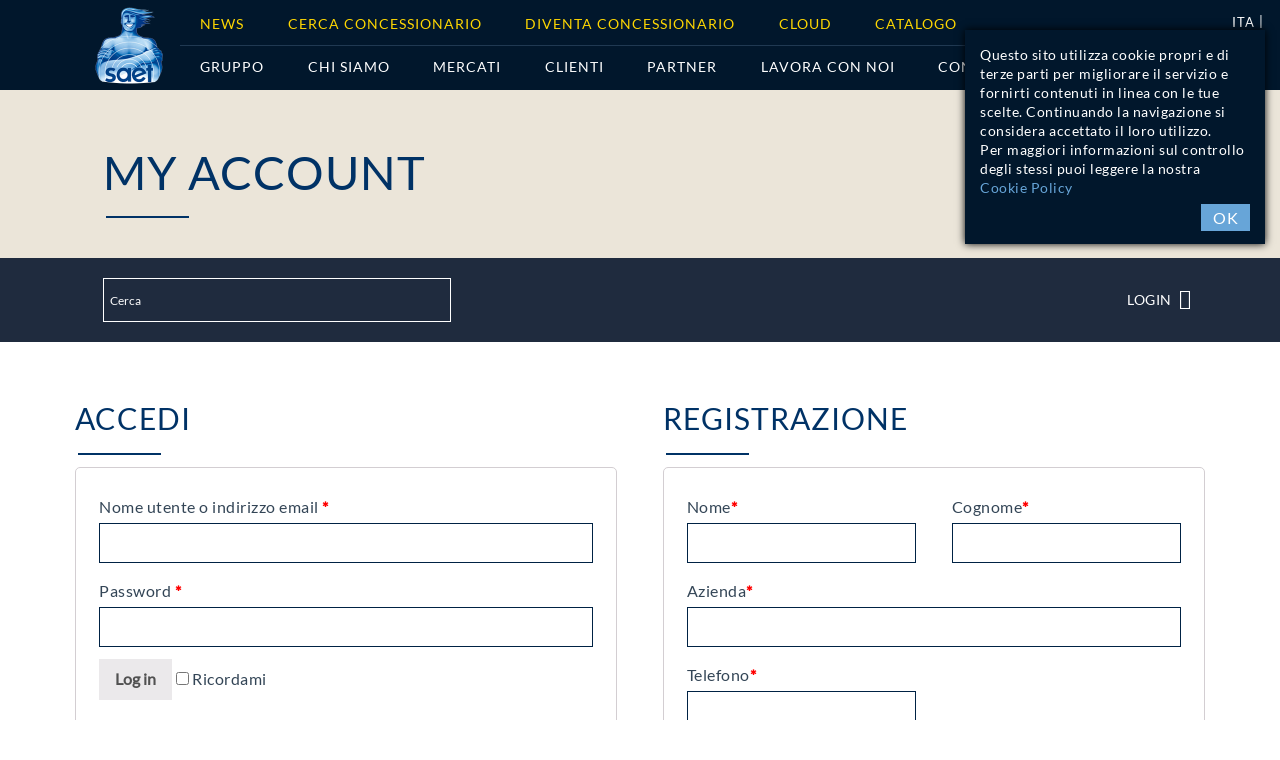

--- FILE ---
content_type: text/html; charset=UTF-8
request_url: https://saetis.com/my-account/
body_size: 5564
content:
<!doctype html>
<html lang="it-IT" prefix="og: http://ogp.me/ns#">
<head>
<meta charset="UTF-8">
<meta http-equiv="X-UA-Compatible" content="IE=edge,chrome=1">
<meta name="viewport" content="width=device-width, initial-scale=1.0">
<title>My account - SAET</title>
<meta name="description" content="Tecnologie per la sicurezza e l’automazione.">
<link href="//www.google-analytics.com" rel="dns-prefetch">
<link href="//fonts.googleapis.com" rel="dns-prefetch">
<link href="https://saetis.com/wp-content/themes/saet-is/images/favicon.ico" rel="shortcut icon">
<link href="https://saetis.com/wp-content/themes/saet-is/images/touch.png" rel="apple-touch-icon-precomposed">
<link rel="alternate" hreflang="it" href="https://saetis.com/my-account/" />
<script type='text/javascript'>function ctSetCookie(c_name, value, def_value){document.cookie = c_name + '=' + escape(value) + '; path=/';}ctSetCookie('ct_checkjs', '532890780', '0');</script>
<!-- This site is optimized with the Yoast SEO plugin v9.3 - https://yoast.com/wordpress/plugins/seo/ -->
<link rel="canonical" href="https://saetis.com/my-account/" />
<meta property="og:locale" content="it_IT" />
<meta property="og:type" content="article" />
<meta property="og:title" content="My account - SAET" />
<meta property="og:url" content="https://saetis.com/my-account/" />
<meta property="og:site_name" content="SAET" />
<meta name="twitter:card" content="summary" />
<meta name="twitter:title" content="My account - SAET" />
<!-- / Yoast SEO plugin. -->

<link rel='dns-prefetch' href='//saet.org' />
<link rel='dns-prefetch' href='//www.saet.org' />
<link rel='dns-prefetch' href='//s.w.org' />
<link rel='stylesheet' id='contact-form-7-css'  href='https://saetis.com/wp-content/plugins/contact-form-7/includes/css/styles.css?ver=5.1.1' media='all' />
<link rel='stylesheet' id='wpa-css-css'  href='https://saetis.com/wp-content/plugins/honeypot/includes/css/wpa.css?ver=2.3.04' media='all' />
<link rel='stylesheet' id='select2-css'  href='https://saetis.com/wp-content/plugins/woocommerce/assets/css/select2.css?ver=3.5.10' media='all' />
<link rel='stylesheet' id='woocommerce-layout-css'  href='https://saetis.com/wp-content/plugins/woocommerce/assets/css/woocommerce-layout.css?ver=3.5.10' media='all' />
<link rel='stylesheet' id='woocommerce-smallscreen-css'  href='https://saetis.com/wp-content/plugins/woocommerce/assets/css/woocommerce-smallscreen.css?ver=3.5.10' media='only screen and (max-width: 768px)' />
<link rel='stylesheet' id='woocommerce-general-css'  href='https://saetis.com/wp-content/plugins/woocommerce/assets/css/woocommerce.css?ver=3.5.10' media='all' />
<style id='woocommerce-inline-inline-css' type='text/css'>
.woocommerce form .form-row .required { visibility: visible; }
</style>
<link rel='stylesheet' id='aws-style-css'  href='https://saetis.com/wp-content/plugins/advanced-woo-search/assets/css/common.css?ver=1.57' media='all' />
<link rel='stylesheet' id='wpml-legacy-horizontal-list-0-css'  href='//saet.org/wp-content/plugins/sitepress-multilingual-cms/templates/language-switchers/legacy-list-horizontal/style.css?ver=1' media='all' />
<link rel='stylesheet' id='parent-style-css'  href='https://saetis.com/wp-content/themes/saet-is/style.css?ver=4.9.28' media='all' />
<link rel='stylesheet' id='child-style-css'  href='https://saetis.com/wp-content/themes/saet-is-child/style.css?ver=4.9.28' media='all' />
<link rel='stylesheet' id='dashicons-css'  href='https://saetis.com/wp-includes/css/dashicons.min.css?ver=4.9.28' media='all' />
<link rel='stylesheet' id='local-lato-fonts-css'  href='https://saetis.com/wp-content/themes/saet-is/css/lato.css?ver=4.9.28' media='all' />
<link rel='stylesheet' id='html5blank-css'  href='https://saetis.com/wp-content/themes/saet-is/style.css?ver=1.0' media='all' />
<link rel='stylesheet' id='font-awesome-css'  href='https://www.saet.org/wp-content/plugins/dk-pdf/assets/css/font-awesome.min.css?ver=4.3.0' media='all' />
<link rel='stylesheet' id='dkpdf-frontend-css'  href='https://saetis.com/wp-content/plugins/dk-pdf/assets/css/frontend.css?ver=1.9.6' media='all' />
<link rel='stylesheet' id='wc-bundle-style-css'  href='https://saetis.com/wp-content/plugins/woocommerce-product-bundles/assets/css/wc-pb-frontend.css?ver=5.4.3' media='all' />
<script type='text/javascript' src='https://saetis.com/wp-content/themes/saet-is-child/js/jquery-1.11.1.min.js?ver=1'></script>
<script type='text/javascript' src='https://saetis.com/wp-content/plugins/sitepress-multilingual-cms/res/js/jquery.cookie.js?ver=4.1.2'></script>
<script type='text/javascript'>
/* <![CDATA[ */
var wpml_cookies = {"_icl_current_language":{"value":"it","expires":1,"path":"\/"}};
var wpml_cookies = {"_icl_current_language":{"value":"it","expires":1,"path":"\/"}};
/* ]]> */
</script>
<script type='text/javascript' src='https://saetis.com/wp-content/plugins/sitepress-multilingual-cms/res/js/cookies/language-cookie.js?ver=4.1.2'></script>
<script type='text/javascript'>
/* <![CDATA[ */
var ctPublic = {"_ajax_nonce":"936bbd403d","_ajax_url":"https:\/\/saetis.com\/wp-admin\/admin-ajax.php"};
/* ]]> */
</script>
<script type='text/javascript' src='https://saetis.com/wp-content/plugins/cleantalk-spam-protect/js/apbct-public.min.js?ver=5.126'></script>
<script type='text/javascript'>
/* <![CDATA[ */
var ctNocache = {"ajaxurl":"https:\/\/saetis.com\/wp-admin\/admin-ajax.php","info_flag":"","set_cookies_flag":"","blog_home":"https:\/\/saetis.com\/"};
/* ]]> */
</script>
<script type='text/javascript' src='https://saetis.com/wp-content/plugins/cleantalk-spam-protect/js/cleantalk_nocache.min.js?ver=5.126'></script>
<script type='text/javascript' src='https://saetis.com/wp-content/themes/saet-is-child/js/page-loader-init.min.js?ver=4.9.28'></script>
	<noscript><style>.woocommerce-product-gallery{ opacity: 1 !important; }</style></noscript>
	<meta name='robots' content='noindex,follow' />
</head>
	<body class="page-template page-template-page-new page-template-page-new-php page page-id-1257 woocommerce-account woocommerce-page woocommerce-no-js my-account it" itemscope itemtype="http://schema.org/WebPage">

		<div class="preloader"></div>

			<div class="site-container">

				<div class="before-header widget-area">
					
<div class="wpml-ls-statics-shortcode_actions wpml-ls wpml-ls-legacy-list-horizontal">
	<ul><li class="wpml-ls-slot-shortcode_actions wpml-ls-item wpml-ls-item-it wpml-ls-current-language wpml-ls-first-item wpml-ls-last-item wpml-ls-item-legacy-list-horizontal">
				<a href="https://saetis.com/my-account/" class="wpml-ls-link"><span class="wpml-ls-native">Ita</span></a>
			</li></ul>
</div>				</div>

				<a href="https://saetis.com/" class="mobile-logo"></a>

			  <nav class="nav-primary genesis-nav-menu" itemscope itemtype="http://schema.org/SiteNavigationElement">
					<div class="wrap">
						<div class="small-site-title-bis menu-item mobile-hidden">
							<a href="https://saetis.com/"></a>
						</div>
						<section class="widget widget_nav_menu mobile-hidden">
							<div class="menu-top-navigation-container">
								<ul id="menu-top-navigation" class="menu top-menu"><li id="menu-item-137" class="menu-item menu-item-type-custom menu-item-object-custom menu-item-137"><a href="http://www.saet.org/news/">News</a></li>
<li id="menu-item-178" class="menu-item menu-item-type-custom menu-item-object-custom menu-item-178"><a target="_blank" href="http://www.grupposaet.com/ricerca-concessionario/">Cerca Concessionario</a></li>
<li id="menu-item-179" class="menu-item menu-item-type-custom menu-item-object-custom menu-item-179"><a href="#modal-contact">Diventa concessionario</a></li>
<li id="menu-item-1242" class="menu-item menu-item-type-post_type menu-item-object-page menu-item-1242"><a href="https://saetis.com/cloud/">Cloud</a></li>
<li id="menu-item-1921" class="menu-item menu-item-type-post_type menu-item-object-page menu-item-1921"><a href="https://saetis.com/catalogo/">Catalogo</a></li>
</ul>							</div>
						</section>
						<ul id="menu-main-menu" class="menu genesis-nav-menu menu-primary"><li id="menu-item-136" class="menu-item menu-item-type-post_type menu-item-object-page menu-item-136"><a href="https://saetis.com/gruppo/">Gruppo</a></li>
<li id="menu-item-1873" class="menu-item menu-item-type-post_type menu-item-object-page menu-item-1873"><a href="https://saetis.com/chi-siamo/">Chi siamo</a></li>
<li id="menu-item-182" class="menu-item menu-item-type-post_type menu-item-object-page menu-item-182"><a href="https://saetis.com/mercati/">Mercati</a></li>
<li id="menu-item-886" class="desktop-hidden menu-item menu-item-type-custom menu-item-object-custom menu-item-886"><a href="http://www.saet.org/news/">News</a></li>
<li id="menu-item-407" class="menu-item menu-item-type-post_type menu-item-object-page menu-item-407"><a href="https://saetis.com/clienti/">Clienti</a></li>
<li id="menu-item-437" class="menu-item menu-item-type-post_type menu-item-object-page menu-item-437"><a href="https://saetis.com/partner/">Partner</a></li>
<li id="menu-item-736" class="menu-item menu-item-type-post_type menu-item-object-page menu-item-736"><a href="https://saetis.com/lavora-con-noi/">Lavora con noi</a></li>
<li id="menu-item-3115" class="show_mobile menu-item menu-item-type-custom menu-item-object-custom menu-item-3115"><a href="http://www.saet.org/news/">News</a></li>
<li id="menu-item-3116" class="show_mobile menu-item menu-item-type-custom menu-item-object-custom menu-item-3116"><a href="http://www.grupposaet.com/ricerca-concessionario/">Cerca concessionario</a></li>
<li id="menu-item-3117" class="show_mobile menu-item menu-item-type-custom menu-item-object-custom menu-item-3117"><a href="#modal-contact">DIventa concessionario</a></li>
<li id="menu-item-3118" class="show_mobile menu-item menu-item-type-post_type menu-item-object-page menu-item-3118"><a href="https://saetis.com/cloud/">Cloud</a></li>
<li id="menu-item-3114" class="show_mobile menu-item menu-item-type-post_type menu-item-object-page menu-item-3114"><a href="https://saetis.com/catalogo/">Catalogo</a></li>
<li id="menu-item-744" class="menu-item menu-item-type-post_type menu-item-object-page menu-item-744"><a href="https://saetis.com/contatti/">Contatti</a></li>
</ul>					</div>
				</nav>

				<div class="site-inner">
					<div class="content-sidebar-wrap">
						<main class="content">


<!--
ORIG:
<section class="banner-avana">
	<div class="section-content-alt">
		<div class="one-full"><h1>My account</h1></div>
	</div>
</section>
<section class="search-content">
		<div class="section-content-alt">
			<div class="one-third">
		<form class="search" method="get" action="/" role="search">
			<input class="search-input" type="search" name="s" placeholder="Cerca">
			<button class="search-submit" type="submit" role="button"></button>
		</form>
	</div>
	<div class="two-thirds top-user-log">
				<a href="/registrazione" class="lock">Registrazione area riservata</a>			</div>
		</div>
</section>
-->
<section class="banner-avana">
		<div class="section-content-alt">
			<div class="one-full"><h1>My account</h1></div>
		</div>
	</section>
	<section class="search-content">
		<div class="section-content-alt">
			<div class="one-third">
			<div class="aws-container" data-url="https://saetis.com/wp-admin/admin-ajax.php" data-siteurl="https://saetis.com" data-lang="it" data-show-loader="true" data-show-more="false" data-show-page="false" data-show-clear="false" data-use-analytics="false" data-min-chars="3" data-buttons-order="1" ><form class="aws-search-form" action="https://saetis.com/" method="get" role="search" ><div class="aws-wrapper"><input  type="text" name="s" value="" class="aws-search-field" placeholder="Cerca" autocomplete="off" /><input type="hidden" name="post_type" value="product"><input type="hidden" name="type_aws" value="true"><input type="hidden" name="lang" value="it"><div class="aws-search-clear"><span aria-label="Clear Search">×</span></div><div class="aws-loader"></div></div></form></div>		
			</div>
			<div class="two-thirds top-user-log">
				<!-- start menu utente -->
	<!--<a href="/wp-login.php" title="Accedi al Profilo" style="color: #EBB67F; font-size: 20px;"><i class="fa fa-lock" aria-hidden="true"></i></a>&nbsp;&nbsp;
	<a href="http://saetis.com/registrazione" title="Chiedi Registrazione" style="color: #EBB67F; font-size: 20px;" ><i class="fa fa-sign-in" aria-hidden="true"></i></a>&nbsp;&nbsp;-->
	<a href="/my-account/" title="Accedi/Registrati" style="text-transform: uppercase; color: #FFFFFF; font-size: 14px;">Login&nbsp;&nbsp;<i style="font-size: 20px;" class="fa fa-lock" aria-hidden="true"></i></a>
	
	
<!-- end menu utente -->		
			</div>
		</div>
	</section>

<!--<section class="cat-body-nobg">-->
<section>
	<div class="section-content-alt">
			
				<!--<article id="post-1257" class="post-1257 page type-page status-publish hentry">-->
				<article id="post-1257" >
					<div class="woocommerce"><div class="woocommerce-notices-wrapper"></div>

<div class="u-columns col2-set" id="customer_login">

	<div class="u-column1 col-1">


		<h2>Accedi</h2>

		<form class="woocommerce-form woocommerce-form-login login" method="post">

			
			<p class="woocommerce-form-row woocommerce-form-row--wide form-row form-row-wide">
				<label for="username">Nome utente o indirizzo email&nbsp;<span class="required">*</span></label>
				<input type="text" class="woocommerce-Input woocommerce-Input--text input-text" name="username" id="username" autocomplete="username" value="" />			</p>
			<p class="woocommerce-form-row woocommerce-form-row--wide form-row form-row-wide">
				<label for="password">Password&nbsp;<span class="required">*</span></label>
				<input class="woocommerce-Input woocommerce-Input--text input-text" type="password" name="password" id="password" autocomplete="current-password" />
			</p>

			<input type="hidden" id="wpa_initiator" class="wpa_initiator" name="wpa_initiator" value="" />
			<p class="form-row">
				<input type="hidden" id="woocommerce-login-nonce" name="woocommerce-login-nonce" value="c9c0f97511" /><input type="hidden" name="_wp_http_referer" value="/my-account/" />				<button type="submit" class="woocommerce-Button button" name="login" value="Log in">Log in</button>
				<label class="woocommerce-form__label woocommerce-form__label-for-checkbox inline">
					<input class="woocommerce-form__input woocommerce-form__input-checkbox" name="rememberme" type="checkbox" id="rememberme" value="forever" /> <span>Ricordami</span>
				</label>
			</p>
			<p class="woocommerce-LostPassword lost_password">
				<a href="https://saetis.com/my-account/lost-password/">Hai perso la password?</a>
			</p>

			
		</form>


	</div>

	<div class="u-column2 col-2">

		<h2>Registrazione</h2>

		<form method="post" class="woocommerce-form woocommerce-form-register register"  >

				<p class="form-row form-row-first">
        <label for="billing_first_name">Nome<span class="required">*</span></label>
        <input type="text" class="input-text" name="billing_first_name" id="billing_first_name" value="" />
    </p>
    <p class="form-row form-row-last">
        <label for="billing_last_name">Cognome<span class="required">*</span></label>
        <input type="text" class="input-text" name="billing_last_name" id="billing_last_name" value="" />
    </p>
	<div class="clear"></div>

       <p class="form-row form-row-wide">
       <label for="reg_billing_company">Azienda<span class="required">*</span></label>
       <input type="text" class="input-text" name="billing_company" id="reg_billing_company" value="" />
       </p>
       <p class="form-row form-row-first">
       <label for="reg_billing_phone">Telefono<span class="required">*</span></label>
       <input type="text" class="input-text" name="billing_phone" id="reg_billing_phone" value="" />
       </p>
       
       <div class="clear"></div>
	
       
			
			<p class="woocommerce-form-row woocommerce-form-row--wide form-row form-row-wide">
				<label for="reg_email">Indirizzo email&nbsp;<span class="required">*</span></label>
				<input type="email" class="woocommerce-Input woocommerce-Input--text input-text" name="email" id="reg_email" autocomplete="email" value="" />			</p>

			
				<p class="woocommerce-form-row woocommerce-form-row--wide form-row form-row-wide">
					<label for="reg_password">Password&nbsp;<span class="required">*</span></label>
					<input type="password" class="woocommerce-Input woocommerce-Input--text input-text" name="password" id="reg_password" autocomplete="new-password" />
				</p>

			
			<div class="woocommerce-privacy-policy-text"></div>
			<p class="woocommerce-FormRow form-row">
				<input type="hidden" id="woocommerce-register-nonce" name="woocommerce-register-nonce" value="149cd39b65" /><input type="hidden" name="_wp_http_referer" value="/my-account/" />				<button type="submit" class="woocommerce-Button button" name="register" value="Registrazione">Registrazione</button>
			</p>

			
		</form>

	</div>

</div>

</div>
				</article>

			
				</div>
</section>


			</main>
		</div>
	</div>

	<footer class="site-footer" role="contentinfo" itemscope itemtype="http://schema.org/WPFooter">
		<div class="wrap">
		<nav class="nav-footer"></nav>
		<p>
			&copy; All Rights Reserved<br>
			SAET I.S. srl Via Leinì 1/b · 10077 San Maurizio Canavase (TO) <br>
			P.IVA 04738430018
		</p>
		</div>
	</footer>

</div><!-- /site-container -->


<div class="remodal" data-remodal-id="modal-contact" role="dialog" aria-labelledby="modal1Title" aria-describedby="modal1Desc">
  <button data-remodal-action="close" class="remodal-close" aria-label="Close"></button>
  <div class="inner-remodal">
  <div role="form" class="wpcf7" id="wpcf7-f765-o1" lang="it-IT" dir="ltr">
<div class="screen-reader-response"></div>
<form action="/my-account/#wpcf7-f765-o1" method="post" class="wpcf7-form" novalidate="novalidate">
<div style="display: none;">
<input type="hidden" name="_wpcf7" value="765" />
<input type="hidden" name="_wpcf7_version" value="5.1.1" />
<input type="hidden" name="_wpcf7_locale" value="it_IT" />
<input type="hidden" name="_wpcf7_unit_tag" value="wpcf7-f765-o1" />
<input type="hidden" name="_wpcf7_container_post" value="0" />
<input type="hidden" name="g-recaptcha-response" value="" />
</div>
<p>Sei un installatore? Ti occupi di sistemi di sicurezza e vuoi entrare a far parte del Gruppo Saet?<br />
Contattaci, i nostri incaricati fisseranno un incontro in cui valuteranno la tua posizione e la possibilità di entrare a far parte del nostro Gruppo.</p>
<p class="form-half">Nome referente * <span class="wpcf7-form-control-wrap your-name"><input type="text" name="your-name" value="" size="40" class="wpcf7-form-control wpcf7-text wpcf7-validates-as-required" aria-required="true" aria-invalid="false" /></span></p>
<p class="form-half">Azienda * <span class="wpcf7-form-control-wrap text-689"><input type="text" name="text-689" value="" size="40" class="wpcf7-form-control wpcf7-text wpcf7-validates-as-required" aria-required="true" aria-invalid="false" /></span></p>
<p class="form-half">P.IVA * <span class="wpcf7-form-control-wrap text-341"><input type="text" name="text-341" value="" size="40" class="wpcf7-form-control wpcf7-text wpcf7-validates-as-required" aria-required="true" aria-invalid="false" /></span></p>
<p class="form-half">Città <span class="wpcf7-form-control-wrap text-448"><input type="text" name="text-448" value="" size="40" class="wpcf7-form-control wpcf7-text" aria-invalid="false" /></span></p>
<p class="form-half">Provincia * <span class="wpcf7-form-control-wrap text-387"><input type="text" name="text-387" value="" size="40" class="wpcf7-form-control wpcf7-text wpcf7-validates-as-required" aria-required="true" aria-invalid="false" /></span></p>
<p class="form-half">Indirizzo <span class="wpcf7-form-control-wrap text-500"><input type="text" name="text-500" value="" size="40" class="wpcf7-form-control wpcf7-text" aria-invalid="false" /></span></p>
<p class="form-half">Telefono * <span class="wpcf7-form-control-wrap tel-457"><input type="tel" name="tel-457" value="" size="40" class="wpcf7-form-control wpcf7-text wpcf7-tel wpcf7-validates-as-required wpcf7-validates-as-tel" aria-required="true" aria-invalid="false" /></span></p>
<p class="form-half">La tua email * <span class="wpcf7-form-control-wrap your-email"><input type="email" name="your-email" value="" size="40" class="wpcf7-form-control wpcf7-text wpcf7-email wpcf7-validates-as-required wpcf7-validates-as-email" aria-required="true" aria-invalid="false" /></span></p>
<p class="submit-p">
<span class="wpcf7-form-control-wrap acceptance-230"><span class="wpcf7-form-control wpcf7-acceptance"><span class="wpcf7-list-item"><input type="checkbox" name="acceptance-230" value="1" aria-invalid="false" checked="checked" /></span></span></span> Consenso al trattamento dei dati. <a href="https://www.iubenda.com/privacy-policy/7814107/legal" target="_blank" title="Privacy Policy">Privacy Policy</a><br />
<input type="submit" value="Invia richiesta" class="wpcf7-form-control wpcf7-submit" /></p>
<input type='hidden' id='ct_checkjs_cf7_9de6d14fff9806d4bcd1ef555be766cd' name='ct_checkjs_cf7' value='0' /><script type='text/javascript'>setTimeout(function(){apbct_sendAJAXRequest({action: 'apbct_js_keys__get'},{callback: apbct_js_keys__set_input_value, input_name: 'ct_checkjs_cf7_9de6d14fff9806d4bcd1ef555be766cd'});}, 1000);</script><div class="wpcf7-response-output wpcf7-display-none"></div></form></div>    </div>
</div>

	<script type="text/javascript">
		var c = document.body.className;
		c = c.replace(/woocommerce-no-js/, 'woocommerce-js');
		document.body.className = c;
	</script>
	<script type='text/javascript'>
/* <![CDATA[ */
var wpcf7 = {"apiSettings":{"root":"https:\/\/saetis.com\/wp-json\/contact-form-7\/v1","namespace":"contact-form-7\/v1"}};
/* ]]> */
</script>
<script type='text/javascript' src='https://saetis.com/wp-content/plugins/contact-form-7/includes/js/scripts.js?ver=5.1.1'></script>
<script type='text/javascript' src='https://saetis.com/wp-content/plugins/dk-pdf/assets/js/frontend.js?ver=1.9.6'></script>
<script type='text/javascript' src='https://saetis.com/wp-content/plugins/honeypot/includes/js/wpa.js?ver=2.3.04'></script>
<script type='text/javascript'>
wpa_field_info = {"wpa_field_name":"pkaubs4507","wpa_field_value":849414,"wpa_add_test":"no"}
</script>
<script type='text/javascript' src='https://saetis.com/wp-content/plugins/woocommerce/assets/js/jquery-blockui/jquery.blockUI.min.js?ver=2.70'></script>
<script type='text/javascript'>
/* <![CDATA[ */
var wc_add_to_cart_params = {"ajax_url":"\/wp-admin\/admin-ajax.php","wc_ajax_url":"\/?wc-ajax=%%endpoint%%","i18n_view_cart":"Visualizza carrello","cart_url":"https:\/\/saetis.com\/cart\/","is_cart":"","cart_redirect_after_add":"no"};
/* ]]> */
</script>
<script type='text/javascript' src='https://saetis.com/wp-content/plugins/woocommerce/assets/js/frontend/add-to-cart.min.js?ver=3.5.10'></script>
<script type='text/javascript' src='https://saetis.com/wp-content/plugins/woocommerce/assets/js/selectWoo/selectWoo.full.min.js?ver=1.0.5'></script>
<script type='text/javascript' src='https://saetis.com/wp-content/plugins/woocommerce/assets/js/js-cookie/js.cookie.min.js?ver=2.1.4'></script>
<script type='text/javascript'>
/* <![CDATA[ */
var woocommerce_params = {"ajax_url":"\/wp-admin\/admin-ajax.php","wc_ajax_url":"\/?wc-ajax=%%endpoint%%"};
/* ]]> */
</script>
<script type='text/javascript' src='https://saetis.com/wp-content/plugins/woocommerce/assets/js/frontend/woocommerce.min.js?ver=3.5.10'></script>
<script type='text/javascript'>
/* <![CDATA[ */
var wc_cart_fragments_params = {"ajax_url":"\/wp-admin\/admin-ajax.php","wc_ajax_url":"\/?wc-ajax=%%endpoint%%","cart_hash_key":"wc_cart_hash_2fbec748c473928ac3ba2fa66efd39f8","fragment_name":"wc_fragments_2fbec748c473928ac3ba2fa66efd39f8"};
/* ]]> */
</script>
<script type='text/javascript' src='https://saetis.com/wp-content/plugins/woocommerce/assets/js/frontend/cart-fragments.min.js?ver=3.5.10'></script>
<script type='text/javascript'>
/* <![CDATA[ */
var aws_vars = {"sale":"Sale!","sku":"SKU","showmore":"View all results","noresults":"Nessun risultato trovato"};
/* ]]> */
</script>
<script type='text/javascript' src='https://saetis.com/wp-content/plugins/advanced-woo-search/assets/js/common.js?ver=1.57'></script>
<script type='text/javascript' src='https://saetis.com/wp-content/themes/saet-is-child/js/saet_wc.js?ver=1.0'></script>
<script type='text/javascript' src='https://saetis.com/wp-content/themes/saet-is-child/js/remodal.min.js?ver=4.9.28'></script>
<script type='text/javascript' src='https://saetis.com/wp-content/themes/saet-is-child/js/global.js?ver=1.0.0'></script>
<script type='text/javascript' src='https://saetis.com/wp-includes/js/wp-embed.min.js?ver=4.9.28'></script>

	</body>
</html>
<!-- page-new-php1 -->


--- FILE ---
content_type: text/html; charset=UTF-8
request_url: https://saetis.com/wp-admin/admin-ajax.php
body_size: -372
content:
{"js_key":532890780}

--- FILE ---
content_type: text/css
request_url: https://saetis.com/wp-content/themes/saet-is/style.css?ver=4.9.28
body_size: 19301
content:
/*
  Theme Name: Saet IS theme
  Description: Tema sito web Saet IS
	Author: Iamabean
*/


.preloader {
	position: fixed;
	left: 0px;
	top: 0px;
	width: 100%;
	height: 100%;
	z-index: 10000;
	background: url('images/preloader.gif') 50% 50% no-repeat rgb(245,245,236);
}
html{font-family:sans-serif;-ms-text-size-adjust:100%;-webkit-text-size-adjust:100%}body{margin:0}article,aside,details,figcaption,figure,footer,header,hgroup,main,nav,section,summary{display:block}audio,canvas,progress,video{display:inline-block;vertical-align:baseline}audio:not([controls]){display:none;height:0}[hidden],template{display:none}a{background:0 0}a:active,a:hover{outline:0}abbr[title]{border-bottom:1px dotted}b,strong{font-weight:700}dfn{font-style:italic}small{font-size:80%}sub,sup{font-size:75%;line-height:0;position:relative;vertical-align:baseline}sup{top:-.5em}sub{bottom:-.25em}img{border:0}svg:not(:root){overflow:hidden}figure{margin:1em 40px}hr{-moz-box-sizing:content-box;box-sizing:content-box;height:0}button,input,optgroup,select,textarea{color:inherit;font:inherit;margin:0}button{overflow:visible}button,select{text-transform:none}button,html input[type=button],input[type=reset],input[type=submit]{-webkit-appearance:button;cursor:pointer}button[disabled],html input[disabled]{cursor:default; opacity: 0.6}button::-moz-focus-inner,input::-moz-focus-inner{border:0;padding:0}input{line-height:normal}input[type=checkbox],input[type=radio]{box-sizing:border-box;padding:0}input[type=number]::-webkit-inner-spin-button,input[type=number]::-webkit-outer-spin-button{height:auto}input[type=search]{-webkit-appearance:textfield;-moz-box-sizing:content-box;-webkit-box-sizing:content-box;box-sizing:content-box}input[type=search]::-webkit-search-cancel-button,input[type=search]::-webkit-search-decoration{-webkit-appearance:none}fieldset{border:1px solid silver;margin:0 2px;padding:.35em .625em .75em}legend{border:0;padding:0}textarea{overflow:auto}optgroup{font-weight:700}table{border-collapse:collapse;border-spacing:0}td,th{padding:0}

pre{overflow:auto; text-transform: uppercase;}
code,kbd,pre,samp{font-size:18px}


*, *::after, *::before,
input[type="search"] {
	-webkit-box-sizing: border-box;
	-moz-box-sizing:    border-box;
	box-sizing:         border-box;
}

.author-box:before,
.clearfix:before,
.entry:before,
.entry-content:before,
.footer-widgets:before,
.nav-footer:after,
.nav-primary:before,
.nav-secondary:before,
.pagination:before,
.site-container:before,
.site-footer:before,
.site-header:before,
.site-inner:before,
.wrap:before {
	content: " ";
	display: table;
}

.author-box:after,
.clearfix:after,
.entry:after,
.entry-content:after,
.footer-widgets:after,
.nav-footer:after,
.nav-primary:after,
.nav-secondary:after,
.pagination:after,
.site-container:after,
.site-footer:after,
.site-header:after,
.site-inner:after,
.wrap:after {
	clear: both;
	content: " ";
	display: table;
}



body {
	background-color: #fff;
	color: #334556;
  font-family: 'Lato', sans-serif;
	font-size: 16px;
	font-weight: 400;
	line-height: 1.4;
	letter-spacing: 0.5px;
	margin: 0;
	-webkit-font-smoothing: antialiased;
  -moz-osx-font-smoothing: grayscale;
}

a,
button,
input:focus,
input[type="button"],
input[type="reset"],
input[type="submit"],
textarea:focus,
.button, .button-lil,
.gallery img,
.cbp-fwdots span,
.product-list-single,
.bg-darker {
	-webkit-transition: all 0.3s ease-in-out;
	-moz-transition:    all 0.3s ease-in-out;
	-ms-transition:     all 0.3s ease-in-out;
	-o-transition:      all 0.3s ease-in-out;
	transition:         all 0.3s ease-in-out;
}

::-moz-selection {
	background-color: #004389;
	color: #fff;
}

::selection {
	background-color: #004389;
	color: #fff;
}

a {
	color: #004389;
	text-decoration: none;
}
.inverse-link{ color: #668eb8; font-weight: 700; text-transform: uppercase;}

body a:hover {
	color: #333;
}

p {
	margin: 0 0 28px;
	padding: 0;
}

ol,
ul {
	margin: 0;
	padding: 0;
}

li {
	list-style-type: none;
}

b,
strong {
	font-weight: 700;
}

blockquote,
cite,
em,
i {
	font-style: italic;
}

blockquote {
	margin: 40px;
}

blockquote::before {
	content: "\201C";
	display: block;
	font-size: 30px;
	height: 0;
	left: -20px;
	position: relative;
	top: -10px;
}


h1,
h2,
h3,.h3,
h5,
h6 {
	font-weight:  700;
	line-height: 1.2;
	margin: 0 0 10px;
	display: block;
	letter-spacing: 1px;
}

h1, h2, .h2, .h4 {
	font-size: 47px;
	font-weight: 400;
	text-transform: uppercase;
	position: relative;
	margin-top: 7%;
	margin-bottom: 20px;
	color: #003266;
	display: block;
	line-height: 1.1;
}

.h5{ font-size: 21px; margin-top: 39px}
.h1-prod { font-size: 19px; font-weight: 700; margin-bottom: 50px;margin-top: 60px;}
.h1-prod span { font-size: 13px; font-weight: 400; margin-top: 10px;}

h1:after, h2:after, .h2:after, .h4:after {
	content: '';
	position: absolute;
	width: 83px;
	left: 3px;
	bottom: -20px;
	border-bottom: 2px solid #003266;
}
h1 span, h2 span{ font-size: 50%; display: block;}
.h1-prod::after{bottom: -25px}

.one-full h1,.one-full h2{ max-width: 650px;}
.large-h{ font-size: 42px;}

h3, .h3 {
	font-size: 24px;
}

h4 {
	font-size: 40px;
	font-weight: 400;
	text-transform: uppercase;
}

h5 {
	font-size: 18px;
}

h6 {
	font-size: 15px;
	text-transform: uppercase;
}


.animate-flicker {
    animation: fadeIn 1s infinite alternate;
}

.animated{-webkit-animation-duration:.5s;animation-duration:.5s;-webkit-animation-fill-mode:backwards;animation-fill-mode:backwards}
.delay-anim{animation-delay:8s;-webkit-animation-delay:8s;}
@-webkit-keyframes fadeIn {
	0%{opacity:0}
	100%{opacity:1}
}
@keyframes fadeIn {
	0%{opacity:0}
	100%{opacity:1}
}
.fadeIn{-webkit-animation-name:fadeIn 1s; animation-name: fadeIn}


embed,
iframe,
img,
object,
video,
.wp-caption {
	max-width: 100%;
}

img {
	height: auto;
}

.featured-content img,
.gallery img {
	width: auto;
}


/* ## Forms
--------------------------------------------- */

input,
select,
textarea {
	background-color: #fff;
	border: 1px solid #002244;
	box-shadow: none;
	color: #002244;
	font-size: 14px;
	font-weight: 700;
	padding: 10px;
	width: 100%;
}

input,
select{height: 40px;}

input:focus,
textarea:focus {
	border: 1px solid #668eb8;
	outline: none;
}

input[type="checkbox"],
input[type="image"],
input[type="radio"] {
	width: auto;
	height: auto;
}

.pc_rf_field input, .pc_rf_field select, .pc_rf_field textarea, .pc_multiselect .ms-choice, .pc_multiselect .ms-drop, .pc_login_row input, .pcma_psw_username, .pc_rf_recaptcha #recaptcha_response_field{
	border: 1px solid #002244 !important;
	padding: 10px !important;
	font-size: 14px;
}

::-moz-placeholder {
	color: #fff;
	font-weight: 400;
	opacity: 1;
}

::-webkit-input-placeholder {
	color: #fff;
	font-weight: 400;
}

.search-input{
	border-radius: 0;
	background-color: #0c1e2b;
	border-color: #fff;
	color: #fff;
	padding-right: 50px;
	display: inline-block;
	float: left;
}


.search .search-submit {
	display: inline-block;
	float: left;
	width: 40px;
	height: 38px;
	margin: 1px 0 0 -41px;
	padding: 0;
	background-color: #0c1e2b;
	background-image: url('images/search-icon.png');
	background-repeat: no-repeat;
	background-position: center center;
	background-size: 20px 20px;
	border: none;
}


button,
.button {
	background-color: transparent;
	border: 1px solid #fed702;
	color: #fed702;
	cursor: pointer;
	font-size: 15px;
	font-weight: 700;
	padding: 8px 30px;
	margin: 3px;
	width: auto;
}

.button-lil {
	background-color: transparent;
	border: 1px solid #fed702;
	color: #fed702;
	cursor: pointer;
	font-size: 14px;
	font-weight: 700;
	padding: 4px 10px;
	margin: -5px 5px 15px;
	width: auto;
	display: inline-block;
	letter-spacing: normal;
}

input[type="button"],
input[type="reset"],
input[type="submit"]{
	border-color:#334556;
	background-color:#334556;
	color: #fff;
	border-radius: 0;
	width: auto;
	font-size: 18px;
	font-weight: 700;
	padding: 8px 30px;
}

.button:hover,
.footer-widgets .button,
.footer-widgets button,
.footer-widgets input[type="button"],
.footer-widgets input[type="reset"],
.footer-widgets input[type="submit"],
button:hover,
input:hover[type="button"],
input:hover[type="reset"],
input:hover[type="submit"] {
	background-color: #fed702;
	color: #0b1220;
}

.btn-inverse{
	border: 1px solid #334556;
	color: #334556;
}
.btn-inverse:hover{
	color: #fff;
	background-color: #334556;
}

.footer-widgets .wrap button:hover,
.footer-widgets .wrap input:hover[type="button"],
.footer-widgets .wrap input:hover[type="reset"],
.footer-widgets .wrap input:hover[type="submit"],
.footer-widgets .wrap .button:hover,
.front-page-3 .wrap button:hover,
.front-page-3 .wrap input:hover[type="button"],
.front-page-3 .wrap input:hover[type="reset"],
.front-page-3 .wrap input:hover[type="submit"],
.front-page-3 .wrap .button:hover {
	background-color: #fff;
	border-color: #000;
	box-shadow: 0px 0px 0px 10px #fff;
	color: #000;
}

.button {
	display: inline-block;
}

input[type="search"]::-webkit-search-cancel-button,
input[type="search"]::-webkit-search-results-button {
	display: none;
}

/* ## Tables
--------------------------------------------- */

table {
	border-collapse: collapse;
	border-spacing: 0;
	line-height: 2;
	margin-bottom: 40px;
	width: 100%;
}

tbody {
	border-bottom: 1px solid #000;
}

td,
th {
	text-align: left;
}

td {
	border-top: 1px solid #000;
	padding: 6px 0;
}

th {
	font-weight: 400;
}


/* # Structure and Layout
---------------------------------------------------------------------------------------------------- */

/* ## Site Containers
--------------------------------------------- */

.site-inner,
.wrap {
	margin: 0 auto;
}

.site-inner {
	clear: both;
}
.wrap{max-width: 1120px;}

.cafe-pro-home .site-inner {
	max-width: 100%;
	padding: 0;
}

/* ## Column Widths and Positions
--------------------------------------------- */

/* ### Content */

.content {
	width: 100%;
}

.content-sidebar .content {
	float: left;
}


/* ### Primary Sidebar */

.sidebar-primary {
	float: right;
	width: 360px;
}

.sidebar-content .sidebar-primary {
	float: left;
}


.five-sixths,
.four-sixths,
.one-fourth,
.one-half,
.one-sixth,
.one-third, .one-third-alt,
.three-fourths,
.three-sixths,
.two-fourths,
.two-sixths,
.two-thirds, .two-thirds-alt, .two-thirds-prod, .two-thirds-cat, .two-thirds-news,
.one-full {
	float: left;
	margin-left: 2.5%;
}
.one-half-slide{ width: 50%; margin-left: 0;}
.one-half-full{ width: 50%; float: left; position: relative;}
.one-full{ width: 97.5%;}

.home-news{ background-color: #fff;}
.home-news:first-of-type {background-color: #01172c !important;  color: #fff;}

.image-news{
	display: block; height: 250px;
	background-repeat: no-repeat;
	background-position: center center;
	background-size: cover;}
.abstract-news{padding: 0 5%;
	align-items: center;
    display: flex;
    justify-content: center;}
.abstract-news h2{ font-size: 30px;}
.abstract-news p{ font-size: 16px;}
.abstract-news .button{ clear: both; margin: 16px 0 10px;}
.abstract-news h2::after{display: none;}
.home-news:first-of-type .abstract-news h2 a {color: #fdd927 !important;}
.home-news:first-of-type .abstract-news .button {color: #fdd927 !important; border-color: #fdd927 !important;}

.one-half,
.three-sixths,
.two-fourths {
	width: 47.5%;
}

.one-third, .one-third-alt,
.two-sixths {
	width: 30.8%;
}

.one-fifth {
	padding: 20px;
	max-width: 450px;
	margin: 0 auto;
	text-align: center;
	font-size: 18px;
}

.four-sixths,
.two-thirds, .two-thirds-alt {
	width: 63%;
}

.two-thirds-prod, .two-thirds-cat {
	width: 64%;
	min-height: 600px;
	padding-bottom: 100px;
}

.two-thirds-news {
	width: 64%;
}

.banner-news { max-height: 600px; overflow: hidden; position: relative;}
.banner-news img{ width: 100%; position: relative; z-index: 1; float: left;}
.half-banner-news{ display: block; width: 100%; height: 100%; position: absolute; left: 0; background-color: rgba(31, 38, 54, 0.5); z-index: 2}
.banner-news .news-title-cont{
	position: absolute;;z-index: 3; height: 100%; left: 0; right: 0;
	align-items: center;
	    display: flex;
}
.news-title-cont h1{ color: #f4f1ea;}
.news-title-cont h1::after{ border-color: #f4f1ea;}

.body-news{position: relative; overflow: hidden; padding-bottom: 90px}
.half-bg-news{ display: block; width: 0; height: 100%; position: absolute; right: 0; top: 0; background-color: #f4f1ea; z-index: 1}
.body-news .one-third{ position: relative; z-index: 2}

.widget_recent_entries h3{ text-transform: uppercase; margin: 40px 0 27px; color: #958261}
.widget_recent_entries ul li{ text-transform: uppercase;  border-bottom-color: #958261; font-size: 19px}
.widget_recent_entries ul li a{ color: #01172c;}

.two-thirds-news { font-size: 18px}

.one-fourth {
	width: 22.5%;
}


.three-fourths {
	width: 72.35897435897436%;
}

.one-sixth {
	width: 14.52991452991453%;
}

.five-sixths {
	width: 82.90598290598291%;
}

.first {
	clear: both;
	margin-left: 0;
}



/* ## Genesis
--------------------------------------------- */

.breadcrumb {
	margin-bottom: 20px;
}

.archive-description,
.author-box {
	background-color: #fff;
	border: 1px solid #000;
	box-shadow: 0px 0px 0px 10px #fff;
	margin: 10px 10px 60px;
	padding: 60px;
}

.author-box-title {
	font-size: 16px;
	letter-spacing: 2px;
	margin-bottom: 4px;
	text-transform: uppercase;
}

.archive-description p:last-child,
.author-box p:last-child {
	margin-bottom: 0;
}

.archive.genesis-pro-portfolio .content .pro-portfolio {
	box-shadow: none;
}

/* ## Search Form
--------------------------------------------- */

.entry-content .search-form,
.site-header .search-form {
	width: 50%;
}

.error404 .entry-content .search-form {
	width: 100%;
}

.error404 input[type="submit"] {
	display: block;
	margin: 20px auto;
}

.genesis-nav-menu .search input[type="submit"],
.widget_search input[type="submit"] {
	border: 0;
	clip: rect(0, 0, 0, 0);
	height: 1px;
	margin: -1px;
	padding: 0;
	position: absolute;
	width: 1px;
}

/* ## Titles
--------------------------------------------- */

.archive-title {
	font-size: 20px;
}

.entry-title {
	font-size: 36px;
	margin-bottom: 28px;
}

.entry .entry-title a,
.sidebar .widget-title a {
	color: #333;
}

.entry-title a:hover {
	color: #d7cab0;
}

.widget-title {
	font-size: 18px;
	letter-spacing: 2px;
	margin-bottom: 28px;
	text-transform: uppercase;
}

.image-section .widget-title,
.sidebar .widget-title {
}

.footer-widgets .widget-title {
	color: #fff;
}

/* ## WordPress
--------------------------------------------- */



a.aligncenter img {
	display: block;
	margin: 0 auto;
}

a.alignnone {
	display: inline-block;
}

.alignleft {
	float: left;
	text-align: left;
}

.alignright {
	float: right;
	text-align: right;
}

a.alignleft,
a.alignnone,
a.alignright {
	max-width: 100%;
}

img.centered,
.aligncenter {
	display: block;
	margin: 0 auto 24px;
}

img.alignnone,
.alignnone {
	margin: 0 0 12px;
}

a.alignleft,
img.alignleft,
.wp-caption.alignleft {
	margin: 0 24px 24px 0;
}

a.alignright,
img.alignright,
.wp-caption.alignright {
	margin: 0 0 24px 24px;
}

.gallery-caption {
	margin: 0 0 10px;
}

.wp-caption-text {
	font-size: 14px;
	font-weight: 700;
	text-align: center;
}

.entry-content p.wp-caption-text {
	margin-bottom: 0;
}


/* # Widgets
---------------------------------------------------------------------------------------------------- */

.widget-area .widget {
	margin-bottom: 60px;
	word-wrap: break-word;
}

.widget-area p:last-child,
.widget-area .widget:last-child {
	margin-bottom: 0;
}

.widget ol > li {
	list-style-position: inside;
	list-style-type: decimal;
	padding-left: 20px;
	text-indent: -20px;
}

.widget li li {
	border: 0;
	margin: 0 0 0 30px;
	padding: 0;
2026}

.widget_calendar table {
	width: 100%;
}

.widget_calendar td,
.widget_calendar th {
	text-align: center;
}

/* ## Featured Content
--------------------------------------------- */

.featured-content .entry,
.content .featured-content .entry {
	background: none;
	border: none;
	box-shadow: none;
	margin-bottom: 28px;
	padding: 0 0 32px;
}

.featured-content .entry-header .entry-meta {
	margin: 0 0 10px;
	padding: 0 0 10px;
}

.featured-content .entry-title {
	font-size: 24px;
}


/* # Plugins
---------------------------------------------------------------------------------------------------- */

/* ## Genesis eNews Extended
--------------------------------------------- */

.enews-widget,
.enews-widget .widget-title {
	color: #fff;
}

.sidebar .widget.enews-widget {
	background-color: #333;
}

.enews-widget input,
.enews-widget input:focus {
	border: 1px solid #333;
}

.enews-widget input {
	font-size: 16px;
	margin-bottom: 16px;
}

.enews-widget input[type="submit"] {
	background-color: #d7cab0;
	color: #fff;
	margin: 0;
	width: 100%;
}

.enews-widget input:hover[type="submit"] {
	background-color: #fff;
	color: #333;
}

.enews form + p {
	clear: both;
	margin-top: 24px;
}


.footer-widgets .enews-widget {
	clear: both;
	overflow: hidden;
}

.footer-widgets .enews-widget input {
	background-color: #000;
	border-color: #fff;
	color: #fff;
	font-size: 15px;
}

.footer-widgets .enews-widget input[type="email"] {
	float: left;
	margin-bottom: 0;
	width: 65.81196581196582%;
}

.footer-widgets .wrap .enews-widget input[type="submit"] {
	float: right;
	width: 31.623931623931625%;
	box-shadow: none;
	border-color: #fff;
	background-color: #000;
	color: #fff;
}

.footer-widgets .wrap .enews-widget input:hover[type="submit"] {
	background-color: #fff;
	color: #000;
}

/* ## Jetpack
--------------------------------------------- */

#wpstats {
	display: none;
}


/* # Before Header
---------------------------------------------------------------------------------------------------- */

.before-header {
	position: fixed;
  right: 15px;
  top: 11px;
  width: auto;
  z-index: 9999;
  text-transform: uppercase;
  font-size: 13px;
  letter-spacing: 1px;
}

.wpml-ls-legacy-list-horizontal{ padding: 0;}
.wpml-ls-legacy-list-horizontal a{ padding: 5px}
.wpml-ls-legacy-list-horizontal ul li:first-of-type a::after { content: ' | '; color: #fff}
.wpml-ls-item a, .wpml-ls-item a:hover{ color: #fed702;}
.wpml-ls-current-language a { padding: 0; color: #fff }
.wpml-ls-display{ display: none;}

/* # Site Header
---------------------------------------------------------------------------------------------------- */

.mobile-logo{ display: none;}

.site-header {
	background-color: #fff;
	width: 100%;
	margin-top: 70px;
}

.site-header .wrap {
   max-width: 100%;
   padding: 100px 0;
   text-align: center;
}

.cafe-pro-home .site-header {
	display: table;
}

.cafe-pro-home .site-header .wrap {
	display: table-cell;
	vertical-align: middle;
 }

/* ## Title Area
--------------------------------------------- */

.title-area {
	background-color: #000;
	border: 1px solid #fff;
	box-shadow: 0px 0px 0px 10px #000;
	display: inline-block;
	margin: 10px auto;
	text-align: center;
	text-transform: uppercase;
	width: auto;
}

.site-title {
	border-bottom: 1px solid #fff;
	font-size: 48px;
	font-weight: 400;
	line-height: 1.2;
	padding: 8px 30px 4px;
}

.site-header .site-title a,
.site-header .site-title a:hover {
	color: #fff;
}

.header-image .title-area {
	background: none;
	border: none;
	box-shadow: none;
	width: 350px;
}

.header-image .site-title {
	border: none;
	padding: 0;
}

.header-image .site-title > a {
	background-position: center !important;
	background-size: contain !important;
	float: left;
	min-height: 200px;
	width: 100%;
}

.site-description {
	color: #fff;
	font-size: 16px;
	font-weight: 600;
	letter-spacing: 3px;
	line-height: 1.5;
	padding: 8px 30px 10px;
}

.site-description,
.site-title {
	margin-bottom: 0;
}

.header-image .site-description,
.header-image .site-title {
	display: block;
	text-indent: -9999px;
}


/* # Site Navigation
---------------------------------------------------------------------------------------------------- */

.genesis-nav-menu {
	font-size: 14px;
	line-height: 1;
	width: 100%;
}

.genesis-nav-menu li {
	float: none;
	list-style-type: none;
}

.genesis-nav-menu li li {
	margin-left: 0;
}

.genesis-nav-menu .menu-item {
	display: inline-block;
	text-align: center;
}

.genesis-nav-menu .menu-item:hover {
	position: relative;
}

.genesis-nav-menu li a {
	color: #fff;
	display: block;
	font-weight: 400;
	letter-spacing: 1px;
	padding: 14px 20px;
	text-transform: uppercase;
}

.genesis-nav-menu a:hover {
	color: #d7cab0;
}

.genesis-nav-menu .sub-menu {
	left: -9999px;
	opacity: 0;
	position: absolute;
	-webkit-transition: opacity .4s ease-in-out;
	-moz-transition:    opacity .4s ease-in-out;
	-ms-transition:     opacity .4s ease-in-out;
	-o-transition:      opacity .4s ease-in-out;
	transition:         opacity .4s ease-in-out;
	width: 200px;
	z-index: 99;
}

.genesis-nav-menu .sub-menu:after,
.genesis-nav-menu .sub-menu:before {
	bottom: 100%;
	left: 50%;
	border: solid transparent;
	border-bottom-color: #000;
	content: " ";
	height: 0;
	width: 0;
	position: absolute;
	pointer-events: none;
}

.genesis-nav-menu .sub-menu:after {
	border-width: 10px;
	margin-left: -10px;
}

.genesis-nav-menu .sub-menu:before {
	border-width: 11px;
	margin-left: -11px;
}

.genesis-nav-menu .sub-menu .sub-menu:after,
.genesis-nav-menu .sub-menu .sub-menu:before {
	display: none;
}

.genesis-nav-menu .sub-menu a {
	background-color: #01172c;
	border-bottom: 1px solid #fff;
	color: #fff;
	font-size: 14px;
	letter-spacing: 0;
	padding: 20px;
	position: relative;
	text-transform: none;
	width: 180px;
}

.genesis-nav-menu .sub-menu .sub-menu {
	margin: -55px 0 0;
	width: 200px;
}

.genesis-nav-menu .menu-item:hover > .sub-menu {
	left: 50%;
	margin-left: -100px;
	opacity: 1;
}

.genesis-nav-menu .menu-item:hover > .sub-menu > .menu-item:hover > .sub-menu {
	left: 169px;
	margin-left: 0px;
	opacity: 1;
}

.genesis-nav-menu > .first > a {
	padding-left: 0;
}

.genesis-nav-menu > .last > a {
	padding-right: 0;
}

.genesis-nav-menu > .right {
	color: #fff;
	float: right;
	list-style-type: none;
	padding: 30px 0;
}

.genesis-nav-menu > .right > a {
	display: inline;
	padding: 0;
}

.genesis-nav-menu > .rss > a {
	margin-left: 48px;
}

.genesis-nav-menu > .search {
	padding: 10px 0 0;
}

/* ## Primary Navigation
--------------------------------------------- */

.nav-primary {
	background-color: #01172c;
	margin: 0 auto;
	width: 100%;
	z-index: 99;
}


.animated {
  -webkit-animation-duration: 0.5s;
          animation-duration: 0.5s;
  -webkit-animation-fill-mode: both;
          animation-fill-mode: both;
}

@-webkit-keyframes fadeInDown {
  0% {
    -webkit-transform: translate3d(0, -100%, 0);
            transform: translate3d(0, -100%, 0);
  }

  100% {
    -webkit-transform: none;
            transform: none;
  }
}

@keyframes fadeInDown {
  0% {
    -webkit-transform: translate3d(0, -100%, 0);
            transform: translate3d(0, -100%, 0);
  }

  100% {
    -webkit-transform: none;
            transform: none;
  }
}
.fadeInDown {
  -webkit-animation-name: fadeInDown;
          animation-name: fadeInDown;
}

.admin-bar .nav-primary.fixed {
	top: 32px;
}

.nav-primary .small-site-title {
	-webkit-transition: all 0.5s ease-in-out;
	-moz-transition:    all 0.5s ease-in-out;
	-ms-transition:     all 0.5s ease-in-out;
	-o-transition:      all 0.5s ease-in-out;
	transition:         all 0.5s ease-in-out;
	position: absolute;
	top: 0;
	left: 0;
	opacity: 0;
}

.small-site-title-bis {
	float:left;
	margin-top: 4px;
}
.small-site-title-bis a {
	background: url('images/logo-saet-italia.png') no-repeat center center;
	background-size: 80px 90px;
	width: 100px;
	height: 84px;
	display: block;
}

.wrap .small-site-title a,
.wrap .small-site-title a:hover {
	color: #fff;
}

.nav-primary.fixed .small-site-title {
	opacity: 1;
}

.nav-primary .genesis-nav-menu .sub-menu a:hover {
	color: #d7cab0;
}

/* ## Secondary Navigation
--------------------------------------------- */

.nav-secondary {
	background-color: #002244;
}

/* ## Responsive Menu
--------------------------------------------- */

.responsive-menu-icon,
.responsive-menu-icon-alt
 {
	cursor: pointer;
	display: none;
}

.responsive-menu-icon::before{
	color: #fff;
	content: "\f333";
	display: block;
	font: normal 35px/1 'dashicons';
	margin: 0 auto;
	padding: 15px;
	text-align: center;
}


/* # Content Area
---------------------------------------------------------------------------------------------------- */

/* ## Home
--------------------------------------------- */

.cafe-pro-home .content .widget-area .widget {
	float: left;
	margin-left: 2.564102564102564%;
}

.cafe-pro-home .content .one-widget .widget {
	display: inline-block;
	float: none;
	margin: 0 auto;
	max-width: 90%;
}

.cafe-pro-home .content .seven-widgets .widget,
.cafe-pro-home .content .five-widgets .widget,
.cafe-pro-home .content .six-widgets .widget,
.cafe-pro-home .content .three-widgets .widget,
.cafe-pro-home .content .widget-thirds .widget {
	width: 31.623931623931625%;
}

.cafe-pro-home .content .eight-widgets .widget,
.cafe-pro-home .content .five-widgets .widget:nth-last-of-type(-n+2),
.cafe-pro-home .content .four-widgets .widget,
.cafe-pro-home .content .two-widgets .widget {
	width: 48.717948717948715%;
}

.cafe-pro-home .content .seven-widgets .widget:nth-child(4) {
	width: 100%;
}

.cafe-pro-home .content .eight-widgets .widget:nth-of-type(odd),
.cafe-pro-home .content .five-widgets .widget:nth-of-type(3n+1),
.cafe-pro-home .content .four-widgets .widget:nth-of-type(odd),
.cafe-pro-home .content .seven-widgets .widget:nth-child(4),
.cafe-pro-home .content .seven-widgets .widget:nth-child(4n+1),
.cafe-pro-home .content .six-widgets .widget:nth-of-type(3n+1),
.cafe-pro-home .content .three-widgets .widget:nth-of-type(1),
.cafe-pro-home .content .two-widgets .widget:nth-of-type(odd),
.cafe-pro-home .content .widget-thirds .widget:nth-of-type(3n+1) {
	clear: both;
	margin-left: 0;
}

.cafe-pro-home .content .eight-widgets .widget:nth-last-of-type(-n+2),
.cafe-pro-home .content .five-widgets .widget:nth-last-of-type(-n+2),
.cafe-pro-home .content .four-widgets .widget:nth-last-of-type(-n+2),
.cafe-pro-home .content .seven-widgets .widget:nth-last-of-type(-n+3),
.cafe-pro-home .content .six-widgets .widget:nth-last-of-type(-n+3),
.cafe-pro-home .content .three-widgets .widget,
.cafe-pro-home .content .two-widgets .widget,
.cafe-pro-home .content .widget-thirds .widget:nth-last-of-type(-n+3) {
	margin-bottom: 0;
}


.front-page-1,
.front-page-2,
.front-page-3,
.front-page-4 {
	-webkit-background-clip: padding-box;
	-moz-background-clip: padding;
	background-clip: padding-box;
}

.solid-section .widget-area {
	clear: both;
	overflow: hidden;
	padding: 200px 0;
	text-align: center;
}

.solid-section .widget_text {
	font-size: 28px;
}

.front-page-1 {
	background-color: #064477;
}
.front-page-1,
.front-page-1 .wrap a,
.front-page-1 h1,
.front-page-1 h2,
.front-page-1 h3,
.front-page-1 h4,
.front-page-1 h5,
.front-page-1 h6,
.front-page-1 .featured-content .entry-title a,
.front-page-1 .widget-title {
	color: #fff;
}

.front-page-1 a:hover {
	color: #000;
}

.front-page-1 .featured-content .entry-title a:hover {
	color: #d7cab0;
}

.front-page-header,
.image-section {
	background-attachment: fixed;
	background-color: #fff;
	background-position: 50% 0px;
	background-repeat: no-repeat;
	-webkit-background-size: cover;
	-moz-background-size:    cover;
	background-size:         cover;
}

.image-section {
   display: table;
   width: 100%;
}

.image-section .widget-area {
   display: table-cell;
   vertical-align: middle;
}

.image-section .wrap {
	padding-top: 100px;
	padding-bottom: 100px;
}

.image-section .widget {
	padding: 10px;
}

.image-section .widget-wrap {
	padding: 40px;
	color: #fff;
}

.home-even .featuredpage:nth-of-type(odd),
.home-odd .featuredpost .entry:nth-of-type(odd) {
	float: left;
	width: 48.717948717948715%;
}

.home-even .featuredpage:nth-of-type(even),
.home-odd .featuredpost .entry:nth-of-type(even) {
	float: right;
	width: 48.717948717948715%;
}


/* ## Entries
--------------------------------------------- */

.content .entry {
	background-color: #fff;
	border: 1px solid #000;
	box-shadow: 0px 0px 0px 10px #fff;
	margin: 10px 10px 60px;
	padding: 60px;
}

.entry-content ol,
.entry-content ul {
	margin-bottom: 28px;
	margin-left: 40px;
}

.entry-content ol > li {
	list-style-type: decimal;
}

.entry-content ul > li {
	list-style-type: disc;
}

.entry-content ol ol,
.entry-content ul ul {
	margin-bottom: 0;
}

.entry-content code {
	background-color: #333;
	color: #ddd;
}

/* ## Entry Meta
--------------------------------------------- */

p.entry-meta {
	font-size: 16px;
	font-style: italic;
}

.entry-header .entry-meta {
	margin: -60px -60px 40px;
	padding: 16px 32px;
}

.entry-footer .entry-meta {
	border-top: 1px solid #000;
	font-size: 14px;
	margin: 32px -60px -60px;
	overflow: hidden;
}

.entry-categories {
	float: left;
	max-width: 60%;
	padding: 16px 32px;
}

.entry-tags {
	border-left: 1px solid #000;
	float: right;
	max-width: 40%;
	padding: 16px 32px;
}

.entry-comments-link::before {
	content: "\2014";
	margin: 0 6px 0 2px;
}

/* ## After Entry
--------------------------------------------- */

.after-entry {
	margin-bottom: 60px;
}

.after-entry .widget {
	background-color: #fff;
	border: 1px solid #000;
	box-shadow: 0px 0px 0px 10px #fff;
	margin: 10px 10px 60px;
	padding: 60px;
}

/* ## Pagination
--------------------------------------------- */

.pagination {
	clear: both;
	margin: 100px 0;
	text-align: center;
}
.pagination .page-numbers{ margin: 0 7px; font-weight: 700;}
.pagination .current{ font-weight: 400; color: #d4cdb6}

.adjacent-entry-pagination {
	margin-bottom: 0;
}

.archive-pagination li {
	display: inline;
}

.archive-pagination li a {
	background-color: #333;
	color: #fff;
	cursor: pointer;
	display: inline-block;
	font-size: 16px;
	padding: 8px 12px;
}

.archive-pagination li a:hover,
.archive-pagination .active a {
	background-color: #d7cab0;
}


/* # Sidebars
---------------------------------------------------------------------------------------------------- */

.sidebar {
	font-size: 16px;
	margin-bottom: 60px;
}

.sidebar li {
	border-bottom: 1px solid #000;
	margin-bottom: 15px;
	padding-bottom: 15px;
}

.sidebar p:last-child {
	border-bottom: none;
	margin-bottom: 0;
	padding-bottom: 0;
}

.sidebar .widget {
	background-color: #fff;
	border: 1px solid #000;
	box-shadow: 0px 0px 0px 10px #fff;
	margin: 10px 10px 70px;
	padding: 40px;
}

.sidebar .widget:last-child {
	margin-bottom: 10px;
}


html.fp-enabled,
.fp-enabled body {
    margin: 0;
    padding: 0;
    overflow:hidden;

    /*Avoid flicker on slides transitions for mobile phones #336 */
    -webkit-tap-highlight-color: rgba(0,0,0,0);
}
#superContainer {
    height: 100%;
    position: relative;

    /* Touch detection for Windows 8 */
    -ms-touch-action: none;

    /* IE 11 on Windows Phone 8.1*/
    touch-action: none;
}
.fp-section {
    position: relative;
    -webkit-box-sizing: border-box; /* Safari<=5 Android<=3 */
    -moz-box-sizing: border-box; /* <=28 */
    box-sizing: border-box;
}


.inverse-color,
.inverse-color h1,
.inverse-color h2 {color: #fff;}
.inverse-color h1:after,
.inverse-color h2:after {border-color: #fed702;}

.section-content{ margin: 0 auto; max-width: 1170px; padding: 0 20px;}
.section-content p, .section-content-alt p{ margin-top: 40px; padding-left: 2px;}
.section-content ul{ margin-top: 40px; padding-left: 20px; }
.section-content ul li{ list-style-type: square; }
.section-content-alt p.form-half{ margin-top: 20px;}
.section, .ch-item, .section-method {
	background-repeat: no-repeat;
	background-size: cover;
	background-position: center;
	background-color: #002244;
}
.intro{font-size: 18px;}

.partner-item{ margin-top: 30px !important; overflow: hidden;border-bottom: 1px solid #ebe5d9;}
.partner-item img{ border: 1px solid #ebe5d9;}
.partner-item .two-thirds p{ margin-top: 0;}
.partner-item .one-third{ text-align: center;}
.partner-item .one-third a{ display: block; margin: 5px auto;}
.partner-item .button{ margin: 20px 0 0;}

.page-template-glossary h5{ padding: 30px 5px 0 5px; }
.page-template-glossary p{ margin-top: 30px;}
.page-template-glossary .three-fourths ul { padding-left: 27px;}
.page-template-glossary ul li{ list-style-type: circle;}
.bordered{border-bottom: 1px dotted #002244; overflow: hidden;}

.section-content-alt{ margin: 0 auto; max-width: 1170px; padding: 20px;}
.banner-avana{ background-color: #ebe5d9; overflow: hidden;}


.title-container {background-color:#002244; height:30%; position: relative;}
.title-container h3{ position: absolute; bottom: 20px; color: #ebe5da; font-size: 55px; text-transform: uppercase; font-weight: 400}

#home-sections #section0{background-image: url('images/saet-is-home.jpg');}
#home-sections #section2{background-image: url('images/markets-what.jpg');}
#home-sections #section1{background-color: #ebe5d9; overflow: hidden;}
#home-sections #section3{background-color: #fff;}
#home-sections #section5{ background-color: #ebe5d9;}

#about-sections #section0{background-image: url('images/intro-about.jpg');}
#about-sections #section1{background-color: #ebe5d9}
#about-sections #section3{background-image: url('images/value-about.jpg');}

#group-sections #section0{background-image: url('images/intro-group.jpg');}
#group-sections #section2{background-image: url('images/aziende-saet.jpg');}

#cloud-sections #section0{background-image: url('images/intro-cloud.jpg');}
#cloud-sections #section1{background-image: url('images/cloud-hicloud.jpg');}

#what-sections #section0{background-image: url('images/intro-what.jpg');}
#what-sections #section2{background-image: url('images/markets-what.jpg');}



#markets-sections #section0{background-image: url('images/markets-business.jpg');}
#markets-sections #section1{background-image: url('images/markets-bank.jpg');}
#markets-sections #section2{background-image: url('images/markets-telecommunication.jpg');}
#markets-sections #section3{background-image: url('images/markets-building.jpg');}
#markets-sections #section4{background-image: url('images/markets-gdo.jpg');}


.section-services{background-color:#fff; position:relative;}
.bottom-bar{ width: 100%; height: 80px; background-color: #e1d9c5; z-index: 10; position: absolute; bottom: 0; float: none; margin-left: 0;}
.section-services h5{position:absolute; top: 49%; width: 100%; padding: 20px; text-align: center; color:#fff; z-index: 2;
	text-shadow: 0px 0px 4px rgba(0, 0, 0, 1); text-transform: uppercase; left: 0; margin: 0 auto; max-width: 340px; right: 0;
	font-size: 20px;
}
.service-mobile{ margin-top: 30px !important; margin-bottom: 30px !important; padding-bottom: 10px; border-bottom: 1px solid #fff}

.table-cell{ height:100%; position:relative; display: table-cell; vertical-align: middle;}
.section-method{background-image: url('images/bg-filiera.jpg');}

.client-logos{ width: 50%; float: left; border: 1px solid #fff; background-color: #f5f5f5;}

.show1{ width: 127px; height: 24px; display: inline-block; margin: 0 0 15px 15px; }
.it .show1{ background: url('images/legenda-cat-concessionari.png') no-repeat; }
.en .show1{ background: url('images/dealers-cat-legend.png') no-repeat; }

.search-content{background-color:#1f2b3e; color:#fff; overflow:hidden; padding-bottom: 20px;}
.search-content a{color: #fff; text-transform: uppercase; font-size: 13px;}
.search-content a:hover{color: #fed702;}
.search-content .two-thirds{ text-align: right; padding-top: 10px}

.product-list-single{ text-align: center; border:1px solid #eeeef2; margin-top: 15px !important; margin-bottom: 0 !important; position: relative;}
.product-list-single::before{ content:''; position: absolute; top:0;
   transition: 0.4s; width: 10%; opacity: 0; display: block; height: 8px; background-color: #fed702;}
.product-list-single:hover{ border-color: #cbc0a2;}
.product-list-single:hover::before{ opacity: 1; width: 100%; }

.product-list-single h5 { border-bottom: 1px solid #1c1c1b; padding-bottom: 5px; margin: 5px 20px 0 20px; height: 76px; overflow: hidden;
 font-size: 11px; font-weight: 400; color: #1c1c1b;text-transform: uppercase; line-height: 1.3}
.product-list-single h5 a{ }
.product-list-single .small{ font-size: 10px; text-transform: uppercase; margin: 10px; display: block; font-weight: 700}
.thumb-container{ padding: 10px; height: 350px; display: flex; align-items: center; justify-content: center;}
.product-thumb{  vertical-align: text-top;vertical-align: middle;}

.text-content{ font-size: 14px;}
.text-content p, .text-content ul, .text-content ol{ margin: 10px 0 35px 0}
.text-content ul, .text-content ol{ margin-left: 15px}
.text-content ul li{ list-style-type: square;}
.text-content ol li{ list-style-type: decimal;}

.top-user-log > span:first-of-type, .top-user-log .lock { display: inline-block; margin-right: 20px; position: relative; padding-left: 21px}
.top-user-log > span:first-of-type::before, .top-user-log .lock::before {
    display: block;
    font: 16px/1 "dashicons";
    position: absolute;
    left: 0;}

.top-user-log .lock{ border-bottom: 1px solid #fed702; padding-bottom: 2px;}
.top-user-log > span:first-of-type::before{ content: "\f110"; top: 3px;}
.top-user-log .lock::before{ content: "\f160"; font: 18px/1 "dashicons";}

.showpanel, .showlogin{ display: none;}
.showpanel p{ margin-bottom: 10px;}
.open{ text-transform: uppercase; font-size: 17px; font-weight: 700; cursor: pointer;}
.i{ font-style: normal;}

.download-bar{ background-color: #01172c; color: #fff; font-size: 14px; margin-bottom: 70px !important}
.download-bar p{ margin: 0 0 18px}
.download-bar a, .open-login{ color: #fed702; cursor: pointer;}
.download-bar a:hover, .open-login:hover{ color: #fff; text-decoration: underline;}
.download-bar .one-fourth, .download-bar .three-fourths{ margin: 2.5% 0 0 2.5% !important}

.pc_login_form{ background-color: #1f2b3e !important;border: 1px solid #d3ccbd !important;}
.pc_login_form label{ color: #fff !important;}
.pc_login_smalls small, .pcma_del_recovery{ color: #d3ccbd !important;}

.cbp-fwslider {
	position: relative;
	overflow: hidden;
	margin: 0 0 10px;
}

.cbp-fwslider ul {
	margin: 0;
	padding: 0;
	white-space: nowrap;
	list-style-type: none;
}

.cbp-fwslider ul li {
	-webkit-transform: translateZ(0);
	-moz-transform: translateZ(0);
	transform: translateZ(0);
	float: left;
	display: flex;
	  align-items: center;
	  justify-content: center;
		min-height: 310px;
	margin: 0;
	padding: 0;
}

.cbp-fwslider ul li > a,
.cbp-fwslider ul li > div {
	display: block;
	text-align: center;
	outline: none;
}

.cbp-fwslider ul li > a img {
	border: none;
	display: block;
	margin: 0 auto;
	max-width: 80%;
}

.cbp-fwslider nav span {
	position: absolute;
	top: 50%;
	width: 50px;
	height: 100px;
	color: #01172c;
	font-size: 50px;
	text-align: center;
	margin-top: -50px;
	line-height: 100px;
	cursor: pointer;
	font-weight: normal;
}

.cbp-fwslider nav span.cbp-fwnext {
	right: 0px;
}
.cbp-fwslider nav span.cbp-fwprev {
	left: 0px;
}

.cbp-fwslider nav span.cbp-fwnext::after {
	content: "\f345";
	display: block;
	font: normal 35px/1 'dashicons'; position: absolute; top:45%;
}

.cbp-fwslider nav span.cbp-fwprev::after {
	content: "\f341";
	display: block;
	font: normal 35px/1 'dashicons';position: absolute; top:45%;
}

.cbp-fwdots {
	position: absolute;
	bottom: 0px;
	white-space: nowrap;
	text-align: center;
	width: 100%;
}

.cbp-fwdots span {
	display: inline-block;
	width: 15px;
	height: 15px;
	background: #0c1e2b;
	margin: 5px;
	border-radius: 50%;
	cursor: pointer;
}

.cbp-fwdots span:hover {
	background: #f5d452;
}

.cbp-fwdots span.cbp-fwcurrent {
	background: #f5d452;
	border: 1px solid #0c1e2b;
	-webkit-transition: box-shadow 0.2s ease-in-out;
	-moz-transition: box-shadow 0.2s ease-in-out;
	transition: box-shadow 0.2s ease-in-out;
}

.it .dkpdf-button::after{ content: 'scheda prodotto'}
.en .dkpdf-button::after{ content: 'product pdf'}
.dkpdf-button-container{ padding-top: 0 !important;}
.dkpdf-button{color:#1f2b3e; border: 1px solid #1f2b3e; font-weight: 700; font-size: 14px; padding: 4px 10px;}
.dkpdf-button:hover{color: #004389; border-color: #f5d452;}
a.dkpdf-button span.dkpdf-button-icon{ font-size: 110% !important}



.widget_focal{ font-size: 14px; font-weight: 700; margin-top: 25px; border-top: 1px solid #cbc0a2; background-color: #f4f1ea}
.widget_focal ul li { border-bottom: 0; margin-bottom: 0; padding-bottom: 0;}
.widget_focal ul li a{ color: #01172c}
.widget_focal ul li a:hover{ color: #004389}

.widget_focal ul.nodeLevel0 li { width: 100%; border-bottom: 1px solid #cbc0a2;}
.widget_focal ul.nodeLevel0 li span { display: block; padding: 25px 10px;}
.widget_focal ul.nodeLevel0 li .selectedparent,
.widget_focal ul.nodeLevel0 li .selected {  background-color: #ebe5d9}


.widget_focal ul.nodeLevel1 { padding: 10px 0 15px 30px; background-color: #f9f7f1}
.widget_focal ul.nodeLevel1 li { margin: 0; padding: 0; border-bottom: 0; list-style-type: square;}
.widget_focal ul.nodeLevel1 li span {padding: 7px 0 4px 0;}
.widget_focal ul.nodeLevel1 li .selected a { border-bottom: 2px solid #cbc0a2; color: #beb498}
.widget_focal ul.nodeLevel1 li .selectedparent,
.widget_focal ul.nodeLevel1 li .selected {  background-color: transparent}

.widget_focal ul.nodeLevel2 { margin-left: 25px; font-size: 13px;}
.widget_focal ul.nodeLevel2 li { margin: 1px 0; padding: 1px 0; border-bottom: 0; list-style-type: none;}
.widget_focal ul.nodeLevel2 li span {padding: 0;}






.fp-slide {
    float: left;
}
.fp-slide, .fp-slidesContainer {
    height: 100%;
    display: block;
}
.fp-slides {
    z-index:1;
    height: 100%;
    overflow: hidden;
    position: relative;
    -webkit-transition: all 0.3s ease-out; /* Safari<=6 Android<=4.3 */
    transition: all 0.3s ease-out;
}
.fp-section.fp-table, .fp-slide.fp-table {
    display: table;
    table-layout:fixed;
    width: 100%;
}
.fp-tableCell {
    display: table-cell;
    vertical-align: middle;
    width: 100%;
    height: 100%;
}
.fp-slidesContainer {
    float: left;
    position: relative;
}
.fp-controlArrow {
    -webkit-user-select: none; /* webkit (safari, chrome) browsers */
    -moz-user-select: none; /* mozilla browsers */
    -khtml-user-select: none; /* webkit (konqueror) browsers */
    -ms-user-select: none; /* IE10+ */
    position: absolute;
    z-index: 4;
    bottom: 10%;
    cursor: pointer;
    width: 0;
    height: 0;
    border-style: solid;
    margin-top: -38px;
    -webkit-transform: translate3d(0,0,0);
    -ms-transform: translate3d(0,0,0);
    transform: translate3d(0,0,0);
}
.fp-controlArrow.fp-prev {
    left: 15px;
    width: 0;
    border-width: 15px 15px 15px 0;
    border-color: transparent #001122 transparent transparent;
}
.fp-controlArrow.fp-next {
    right: 15px;
    border-width: 15px 0 15px 15px;
    border-color: transparent transparent transparent #001122;
}
.fp-scrollable {
    overflow: scroll;
}
.fp-notransition {
    -webkit-transition: none !important;
    transition: none !important;
}
#fp-nav {
    position: fixed;
    z-index: 100;
    margin-top: -32px;
    top: 50%;
    opacity: 1;
    background-color: #002244;
    border-radius: 20px;
    -webkit-transform: translate3d(0,0,0);
}
#fp-nav.right {
    right: 17px;
}
#fp-nav.left {
    left: 17px;
}
.fp-slidesNav{
    position: absolute;
    z-index: 4;
    left: 50%;
    opacity: 1;
}
.fp-slidesNav.bottom {
    bottom: 17px;
}
.fp-slidesNav.top {
    top: 17px;
}
#fp-nav ul,
.fp-slidesNav ul {
  margin: 0;
  padding: 0;
}
#fp-nav ul li,
.fp-slidesNav ul li {
    display: block;
    width: 14px;
    height: 13px;
    margin: 10px;
    position:relative;
}
.fp-slidesNav ul li {
    display: inline-block;
}
#fp-nav ul li a,
.fp-slidesNav ul li a {
    display: block;
    position: relative;
    z-index: 1;
    width: 100%;
    height: 100%;
    cursor: pointer;
    text-decoration: none;
}
#fp-nav ul li a.active span,
.fp-slidesNav ul li a.active span,
#fp-nav ul li:hover a.active span,
.fp-slidesNav ul li:hover a.active span{
    height: 12px;
    width: 12px;
    border-radius: 100%;
    background-color: #fed702 !important;
 }
#fp-nav ul li a span,
.fp-slidesNav ul li a span {
    border-radius: 50%;
    position: absolute;
    z-index: 1;
    height: 12px;
    width: 12px;
    border: 1px solid #fff;
    background: transparent;
    left: 50%;
    top: 50%;
    margin: -5px 0 0 -6px;
    -webkit-transition: all 0.1s ease-in-out;
    -moz-transition: all 0.1s ease-in-out;
    -o-transition: all 0.1s ease-in-out;
    transition: all 0.1s ease-in-out;
}
#fp-nav ul li:hover a span,
.fp-slidesNav ul li:hover a span{
    width: 12px;
    height: 12px;
}
#fp-nav ul li .fp-tooltip {
    position: absolute;
    top: -2px;
    color: #fff;
    font-size: 14px;
    font-family: arial, helvetica, sans-serif;
    white-space: nowrap;
    max-width: 220px;
    overflow: hidden;
    display:none;/*display: block;*/
    opacity: 0;
    width: 0;
    cursor: pointer;
}
#fp-nav ul li:hover .fp-tooltip,
#fp-nav.fp-show-active a.active + .fp-tooltip {
    -webkit-transition: opacity 0.2s ease-in;
    transition: opacity 0.2s ease-in;
    width: auto;
    opacity: 1;
}
#fp-nav ul li .fp-tooltip.right {
    right: 20px;
}
#fp-nav ul li .fp-tooltip.left {
    left: 20px;
}

#section_Q_01, #section_Q_02, #section_Q_03, #section_Q_04 { display:none;}
.linkto{ display:none}
.ch-grid {
	margin: 0;
	padding: 0;
	list-style: none;
	display: block;
	top: 0; left: 0;
	text-align: center;
	width: 100%; height: 100%; position: absolute;
}

.page-template-page-templatesfull-width-php .ch-grid{ margin-top:50px}
.ch-grid li {
	width: 50%;
	height: 50%;
	display: block;
	float:left;
}
.ch-item {
	width: 100%;
	height: 100%;
	position: relative;
	cursor: default;
	-webkit-transition: all 0.4s ease-in-out;
	-moz-transition: all 0.4s ease-in-out;
	-o-transition: all 0.4s ease-in-out;
	-ms-transition: all 0.4s ease-in-out;
	transition: all 0.4s ease-in-out;
}

.ch-img-1{background-image: url('images/bg-installatore.jpg');}
.ch-img-2{background-image: url('images/bg-securitymanager.jpg');}
.ch-img-3{background-image: url('images/bg-case-pmi.jpg');}
.ch-img-4{background-image: url('images/bg-studioprogettazione.jpg');}

.ch-info {
	position: absolute;
	width: inherit;
	height: inherit;
	z-index: 3;
}

.ch-info a {display: block; color:#887D5E;width:100%; height:100%; }

.ch-item .bg-darker {opacity: 0.3;background-color: #01172c; display: block; position: absolute; width: 100%; height: 100%; z-index: 1}
.ch-item:hover .bg-darker { opacity: 0;}

.pics{  padding-top:5%; max-width:500px; }
.pics p{ padding-top:5px}


.page-template-clients .site-inner,
.page-template-partner .site-inner,
.page-template-registration .site-inner,
.page-template-work-with-us .site-inner,
.page-template-contacts .site-inner,
.page-template-glossary .site-inner{
	margin-bottom: 130px;
}





/* # Footer Widgets
---------------------------------------------------------------------------------------------------- */

.footer-widgets {
	background-color: #01172c;
	clear: both;
	font-size: 16px;
	text-align: center;
}

.footer-widgets .wrap {
	padding-top: 20px;
}

.footer-widgets,
.footer-widgets .wrap a,
.footer-widgets .wrap a.button {
	color: #fff;
}

.footer-widgets .wrap a {
	text-decoration: underline;
}

.footer-widgets input {
	border: 1px solid #fff;
}

.footer-widgets a:hover {
	color: #d7cab0;
}

.footer-widgets li {
	border-bottom: 1px solid #fff;
	margin-bottom: 10px;
	padding-bottom: 10px;
}

.footer-widgets .widget {
	margin-bottom: 40px;
}

.footer-widgets p:last-child {
	margin-bottom: 0;
}

.footer-widgets-1,
.footer-widgets-2,
.footer-widgets-3 {
	width: 100%;
}

.footer-widgets-1 {
	margin-right: 0;
}

.footer-widgets-1,
.footer-widgets-2 {
	float: none;
}

.footer-widgets-3 {
	float: none;
}



/* # Site Footer
---------------------------------------------------------------------------------------------------- */

.site-footer {
	background-color: #01172c;
	font-size: 12px;
	padding: 55px 0;
	text-align: center;
}

.site-footer,
.site-footer .wrap a {
	color: #fff;
}

.site-footer .wrap a:hover {
	color: #d7cab0;
}

.site-footer p {
	margin-bottom: 0;
}

.site-footer .dashicons {
	font-size: 16px;
	vertical-align: top;
}





/* --------------------------------

TIMELINE

-------------------------------- */
.cd-horizontal-timeline {
  opacity: 0;
  margin: 0 auto;
  -webkit-transition: opacity 0.2s;
  -moz-transition: opacity 0.2s;
  transition: opacity 0.2s;
}
.cd-horizontal-timeline::before {
  /* never visible - this is used in jQuery to check the current MQ */
  content: 'mobile';
  display: none;
}
.cd-horizontal-timeline.loaded {
  /* show the timeline after events position has been set (using JavaScript) */
  opacity: 1;
}
.cd-horizontal-timeline .timeline {
  position: relative;
  height: 100px;
  width: 90%;
  max-width: 1070px;
  margin: 30px auto 0 auto;
  clear: both;
}
.cd-horizontal-timeline .events-wrapper {
  position: relative;
  height: 100%;
  margin: 0 60px;
  overflow: hidden;
}
.cd-horizontal-timeline .events-wrapper::after, .cd-horizontal-timeline .events-wrapper::before {
  /* these are used to create a shadow effect at the sides of the timeline */
  content: '';
  position: absolute;
  z-index: 2;
  top: 0;
  height: 100%;
  width: 20px;
}
.cd-horizontal-timeline .events {
  /* this is the grey line/timeline */
  position: absolute;
  z-index: 1;
  left: 0;
  top: 49px;
  height: 2px;
  /* width will be set using JavaScript */
  background: #dfdfdf;
  -webkit-transition: -webkit-transform 0.4s;
  -moz-transition: -moz-transform 0.4s;
  transition: transform 0.4s;
}
.cd-horizontal-timeline .filling-line {
  /* this is used to create the green line filling the timeline */
  position: absolute;
  z-index: 1;
  left: 0;
  top: 0;
  height: 100%;
  width: 100%;
  background-color: #e1d9c5;
  -webkit-transform: scaleX(0);
  -moz-transform: scaleX(0);
  -ms-transform: scaleX(0);
  -o-transform: scaleX(0);
  transform: scaleX(0);
  -webkit-transform-origin: left center;
  -moz-transform-origin: left center;
  -ms-transform-origin: left center;
  -o-transform-origin: left center;
  transform-origin: left center;
  -webkit-transition: -webkit-transform 0.3s;
  -moz-transition: -moz-transform 0.3s;
  transition: transform 0.3s;
}
.cd-horizontal-timeline .events a {
  position: absolute;
  bottom: 0;
  z-index: 2;
  text-align: center;
  font-size: 14px;
  padding-bottom: 15px;
  /* fix bug on Safari - text flickering while timeline translates */
  -webkit-transform: translateZ(0);
  -moz-transform: translateZ(0);
  -ms-transform: translateZ(0);
  -o-transform: translateZ(0);
  transform: translateZ(0);
  color: #ebe5d9;
  letter-spacing: normal;
}
.cd-horizontal-timeline .events a::after {
  /* this is used to create the event spot */
  content: '';
  position: absolute;
  left: 50%;
  right: auto;
  -webkit-transform: translateX(-50%);
  -moz-transform: translateX(-50%);
  -ms-transform: translateX(-50%);
  -o-transform: translateX(-50%);
  transform: translateX(-50%);
  bottom: -10px;
  height: 22px;
  width: 22px;
  border-radius: 50%;
  border: 2px solid #dfdfdf;
  background-color: #f8f8f8;
  -webkit-transition: background-color 0.3s, border-color 0.3s;
  -moz-transition: background-color 0.3s, border-color 0.3s;
  transition: background-color 0.3s, border-color 0.3s;
}
.no-touch .cd-horizontal-timeline .events a:hover::after {
  background-color: #e1d9c5;
  border-color: #e1d9c5;
  	-webkit-transition: all 0.5s ease-in-out;
	-moz-transition:    all 0.5s ease-in-out;
	-ms-transition:     all 0.5s ease-in-out;
	-o-transition:      all 0.5s ease-in-out;
	transition:         all 0.5s ease-in-out;
}
.cd-horizontal-timeline .events a.selected {
  pointer-events: none;
  font-size: 18px;
  font-weight: 700;
}
.cd-horizontal-timeline .events a.selected::after {
  background-color: #e1d9c5;
  border-color: #e1d9c5;
}
.cd-horizontal-timeline .events a.older-event::after {
  border-color: #e1d9c5;
}
@media only screen and (min-width: 1100px) {
  .cd-horizontal-timeline {
    margin: 0 auto;
  }
  .cd-horizontal-timeline::before {
    /* never visible - this is used in jQuery to check the current MQ */
    content: 'desktop';
  }
}

.cd-timeline-navigation a {
  /* these are the left/right arrows to navigate the timeline */
  position: absolute;
  z-index: 1;
  top: 50%;
  bottom: auto;
  -webkit-transform: translateY(-50%);
  -moz-transform: translateY(-50%);
  -ms-transform: translateY(-50%);
  -o-transform: translateY(-50%);
  transform: translateY(-50%);
  height: 50px;
  width: 50px;
  border-radius: 50%;
  border: 2px solid #dfdfdf;
  /* replace text with an icon */
  overflow: hidden;
  color: transparent;
  text-indent: 100%;
  white-space: nowrap;
  -webkit-transition: border-color 0.3s;
  -moz-transition: border-color 0.3s;
  transition: border-color 0.3s;
}
.cd-timeline-navigation a::after {
  /* arrow icon */
  content: '';
  position: absolute;
  height: 24px;
  width: 24px;
  left: 50%;
  top: 50%;
  bottom: auto;
  right: auto;
  -webkit-transform: translateX(-50%) translateY(-50%);
  -moz-transform: translateX(-50%) translateY(-50%);
  -ms-transform: translateX(-50%) translateY(-50%);
  -o-transform: translateX(-50%) translateY(-50%);
  transform: translateX(-50%) translateY(-50%);
  background: url('images/cd-arrow.svg') no-repeat 0 0;
  background-size: cover;
}
.cd-timeline-navigation a.prev {
  left: 0;
  -webkit-transform: translateY(-50%) rotate(180deg);
  -moz-transform: translateY(-50%) rotate(180deg);
  -ms-transform: translateY(-50%) rotate(180deg);
  -o-transform: translateY(-50%) rotate(180deg);
  transform: translateY(-50%) rotate(180deg);
}
.cd-timeline-navigation a.next {
  right: 0;
}
.no-touch .cd-timeline-navigation a:hover {
  border-color: #e1d9c5;
}
.cd-timeline-navigation a.inactive {
  cursor: not-allowed;
}
.cd-timeline-navigation a.inactive::after {
  background-position: 0 -24px;
}
.no-touch .cd-timeline-navigation a.inactive:hover {
  border-color: #dfdfdf;
}

.cd-horizontal-timeline .events-content {
  position: relative;
  width: 100%;
  overflow: hidden;
  -webkit-transition: height 0.4s;
  -moz-transition: height 0.4s;
  transition: height 0.4s;
}
.cd-horizontal-timeline .events-content li {
  position: absolute;
  z-index: 1;
  width: 100%;
  left: 0;
  top: 0;
  -webkit-transform: translateX(-100%);
  -moz-transform: translateX(-100%);
  -ms-transform: translateX(-100%);
  -o-transform: translateX(-100%);
  transform: translateX(-100%);
  padding: 0 5%;
  opacity: 0;
  -webkit-animation-duration: 0.4s;
  -moz-animation-duration: 0.4s;
  animation-duration: 0.4s;
  -webkit-animation-timing-function: ease-in-out;
  -moz-animation-timing-function: ease-in-out;
  animation-timing-function: ease-in-out;
}
.cd-horizontal-timeline .events-content li.selected {
  /* visible event content */
  position: relative;
  z-index: 2;
  opacity: 1;
  -webkit-transform: translateX(0);
  -moz-transform: translateX(0);
  -ms-transform: translateX(0);
  -o-transform: translateX(0);
  transform: translateX(0);
}
.cd-horizontal-timeline .events-content li.enter-right, .cd-horizontal-timeline .events-content li.leave-right {
  -webkit-animation-name: cd-enter-right;
  -moz-animation-name: cd-enter-right;
  animation-name: cd-enter-right;
}
.cd-horizontal-timeline .events-content li.enter-left, .cd-horizontal-timeline .events-content li.leave-left {
  -webkit-animation-name: cd-enter-left;
  -moz-animation-name: cd-enter-left;
  animation-name: cd-enter-left;
}
.cd-horizontal-timeline .events-content li.leave-right, .cd-horizontal-timeline .events-content li.leave-left {
  -webkit-animation-direction: reverse;
  -moz-animation-direction: reverse;
  animation-direction: reverse;
}
.cd-horizontal-timeline .events-content li > * {
  max-width: 890px;
  margin: 0 auto;
}
.cd-horizontal-timeline .events-content em {
  display: block;
  font-style: normal;
  margin: 10px auto;
}
.cd-horizontal-timeline .events-content p {
	min-height: 170px;
}
@media only screen and (min-width: 768px) {
  .cd-horizontal-timeline .events-content h2 {
    font-size: 7rem;
  }
  .cd-horizontal-timeline .events-content em {
    font-size: 2rem;
  }
}

@-webkit-keyframes cd-enter-right {
  0% {
    opacity: 0;
    -webkit-transform: translateX(100%);
  }
  100% {
    opacity: 1;
    -webkit-transform: translateX(0%);
  }
}
@-moz-keyframes cd-enter-right {
  0% {
    opacity: 0;
    -moz-transform: translateX(100%);
  }
  100% {
    opacity: 1;
    -moz-transform: translateX(0%);
  }
}
@keyframes cd-enter-right {
  0% {
    opacity: 0;
    -webkit-transform: translateX(100%);
    -moz-transform: translateX(100%);
    -ms-transform: translateX(100%);
    -o-transform: translateX(100%);
    transform: translateX(100%);
  }
  100% {
    opacity: 1;
    -webkit-transform: translateX(0%);
    -moz-transform: translateX(0%);
    -ms-transform: translateX(0%);
    -o-transform: translateX(0%);
    transform: translateX(0%);
  }
}
@-webkit-keyframes cd-enter-left {
  0% {
    opacity: 0;
    -webkit-transform: translateX(-100%);
  }
  100% {
    opacity: 1;
    -webkit-transform: translateX(0%);
  }
}
@-moz-keyframes cd-enter-left {
  0% {
    opacity: 0;
    -moz-transform: translateX(-100%);
  }
  100% {
    opacity: 1;
    -moz-transform: translateX(0%);
  }
}
@keyframes cd-enter-left {
  0% {
    opacity: 0;
    -webkit-transform: translateX(-100%);
    -moz-transform: translateX(-100%);
    -ms-transform: translateX(-100%);
    -o-transform: translateX(-100%);
    transform: translateX(-100%);
  }
  100% {
    opacity: 1;
    -webkit-transform: translateX(0%);
    -moz-transform: translateX(0%);
    -ms-transform: translateX(0%);
    -o-transform: translateX(0%);
    transform: translateX(0%);
  }
}






/* --------------------------------

Slider

-------------------------------- */
.cd-hero {
  position: relative;
}
.cd-hero-slider {
  position: relative;
}
.cd-hero-slider li {
  position: absolute;
  top: 0;
  left: 0;
  width: 100%;
  height: 100%;
  -webkit-transform: translateX(100%);
  -moz-transform: translateX(100%);
  -ms-transform: translateX(100%);
  -o-transform: translateX(100%);
  transform: translateX(100%);
}
.cd-hero-slider li.selected {
  /* this is the visible slide */
  position: relative;
  -webkit-transform: translateX(0);
  -moz-transform: translateX(0);
  -ms-transform: translateX(0);
  -o-transform: translateX(0);
  transform: translateX(0);
}
.cd-hero-slider li.move-left {
  /* slide hidden on the left */
  -webkit-transform: translateX(-100%);
  -moz-transform: translateX(-100%);
  -ms-transform: translateX(-100%);
  -o-transform: translateX(-100%);
  transform: translateX(-100%);
}
.cd-hero-slider li.is-moving, .cd-hero-slider li.selected {
  /* the is-moving class is assigned to the slide which is moving outside the viewport */
  -webkit-transition: -webkit-transform 0.5s;
  -moz-transition: -moz-transform 0.5s;
  transition: transform 0.5s;
}


.cd-hero-slider li {
  background-position: top center;
  background-size: cover;
  background-repeat: no-repeat;
}
.cd-hero-slider li.planning {background-image: url('images/bg-progettazione.jpg');}
.cd-hero-slider li.installation {background-image: url('images/bg-installazione.jpg');}
.cd-hero-slider li.assistance {background-image: url('images/bg-assistenza.jpg');}
.cd-hero-slider li.training {background-image: url('images/bg-formazione.jpg');}
.cd-hero-slider li.smallbusiness-bg {background-image: url('images/mercati-saet.jpg');}
.cd-hero-slider li.bank-bg {background-image: url('images/markets-bank.jpg');}
.cd-hero-slider li.tele-bg {background-image: url('images/markets-telecommunication.jpg');}
.cd-hero-slider li.building-bg {background-image: url('images/markets-building.jpg');}
.cd-hero-slider li.gdo-bg {background-image: url('images/markets-gdo.jpg');}

.cd-hero-slider li.facile-bg {background-image: url('images/solutions-facile.jpg');}
.cd-hero-slider li.delphi-bg {background-image: url('images/solutions-delphi.jpg');}
.cd-hero-slider li.tebe-bg {background-image: url('images/solutions-tebe.jpg');}
.cd-hero-slider li.gemss-bg {background-image: url('images/solutions-gemss.jpg');}
.cd-hero-slider li.videosorv-bg {background-image: url('images/solutions-videosorv.jpg');}

.cd-hero-slider .one-half {
  height: 100%;
  z-index: 1;
  padding-top: 5%;
  -webkit-backface-visibility: hidden;
  backface-visibility: hidden;
  -webkit-transform: translateZ(0);
  -moz-transform: translateZ(0);
  -ms-transform: translateZ(0);
  -o-transform: translateZ(0);
  transform: translateZ(0);
}
.cd-hero-slider .cd-img-container {
  /* hide image on mobile device */
  display: none;
}
.cd-hero-slider .cd-img-container img {
  position: absolute;
  left: 50%;
  top: 50%;
  bottom: auto;
  right: auto;
  -webkit-transform: translateX(-50%) translateY(-50%);
  -moz-transform: translateX(-50%) translateY(-50%);
  -ms-transform: translateX(-50%) translateY(-50%);
  -o-transform: translateX(-50%) translateY(-50%);
  transform: translateX(-50%) translateY(-50%);
}
.cd-hero-slider .cd-bg-video-wrapper {
  /* hide video on mobile device */
  display: none;
  position: absolute;
  top: 0;
  left: 0;
  width: 100%;
  height: 100%;
  overflow: hidden;
}
.cd-hero-slider .cd-bg-video-wrapper video {
  /* you won't see this element in the html, but it will be injected using js */
  display: block;
  min-height: 100%;
  min-width: 100%;
  max-width: none;
  height: auto;
  width: auto;
  position: absolute;
  left: 50%;
  top: 50%;
  bottom: auto;
  right: auto;
  -webkit-transform: translateX(-50%) translateY(-50%);
  -moz-transform: translateX(-50%) translateY(-50%);
  -ms-transform: translateX(-50%) translateY(-50%);
  -o-transform: translateX(-50%) translateY(-50%);
  transform: translateX(-50%) translateY(-50%);
}
.cd-hero-slider .cd-btn {
  display: inline-block;
  padding: 1.2em 1.4em;
  margin-top: .8em;
  font-size: 14px;
  font-weight: 700;
  color: #ffffff;
  text-transform: uppercase;
  -webkit-transition: background-color 0.2s;
  -moz-transition: background-color 0.2s;
  transition: background-color 0.2s;
}
.cd-hero-slider .cd-btn.secondary {
  background-color: rgba(22, 26, 30, 0.8);
}
.cd-hero-slider .cd-btn:nth-of-type(2) {
  margin-left: 1em;
}
.no-touch .cd-hero-slider .cd-btn:hover {
  background-color: #d44457;
}
.no-touch .cd-hero-slider .cd-btn.secondary:hover {
  background-color: #161a1e;
}
.cd-hero-icon{ background-repeat: no-repeat; height: 271px;}
.cd-hero-icon2{ background-repeat: no-repeat; height: 140px;}
.cd-hero-icon3{ background-repeat: no-repeat; background-position: center; height: 200px;}
.backg-bottom{ background-position: center bottom;}
#contact-sections .section-companies{ color: #fff; text-align: center;}
.text-block-solution a{ color: #fed702; font-size: 16px; display: inline-block;}
.text-block-solution a:hover{ color: #a1ccec;}
.text-block-solution a:hover::after{ background-color: #a1ccec;}
.text-block-solution a::after{ content: ''; height: 1px; background-color: #fed702; display: block;}
.content-hero-icons{display: none;}
.turin-icon{ background-image: url('images/turin-icon.png');}
.rome-icon{ background-image: url('images/rome-icon.png');}
.milan-icon{ background-image: url('images/milan-icon.png');}
.dealers-icon{ background-image: url('images/dealers-icon.png');}

@media only screen and (min-width: 1170px) {
  .cd-hero-slider h2, .cd-hero-slider p {
    margin-bottom: 20px;
  }
}

/* --------------------------------

Single slide animation

-------------------------------- */
@media only screen and (min-width: 500px) {
  .cd-hero-slider {
    height: 100%;
  }
  .cd-hero-slider .one-half {
    opacity: 0;
    -webkit-transform: translateX(40px);
    -moz-transform: translateX(40px);
    -ms-transform: translateX(40px);
    -o-transform: translateX(40px);
    transform: translateX(40px);
  }
  .cd-hero-slider .move-left .one-half{
    -webkit-transform: translateX(-40px);
    -moz-transform: translateX(-40px);
    -ms-transform: translateX(-40px);
    -o-transform: translateX(-40px);
    transform: translateX(-40px);
  }
  .cd-hero-slider .selected .one-half {
    /* this is the visible slide */
    opacity: 1;
    -webkit-transform: translateX(0);
    -moz-transform: translateX(0);
    -ms-transform: translateX(0);
    -o-transform: translateX(0);
    transform: translateX(0);
  }
  .cd-hero-slider .is-moving .one-half {
    /* this is the slide moving outside the viewport
    wait for the end of the transition on the <li> parent before set opacity to 0 and translate to 40px/-40px */
    -webkit-transition: opacity 0s 0.5s, -webkit-transform 0s 0.5s;
    -moz-transition: opacity 0s 0.5s, -moz-transform 0s 0.5s;
    transition: opacity 0s 0.5s, transform 0s 0.5s;
  }
  .cd-hero-slider li.selected.from-left .one-half:nth-of-type(2),
  .cd-hero-slider li.selected.from-right .one-half:first-of-type,
  .cd-hero-slider li.selected.from-left .one-half:first-of-type,
  .cd-hero-slider li.selected.from-right .one-half:nth-of-type(2) {
    /* this is the selected slide - different animation if it's entering from left or right */
    -webkit-transition: opacity 0.4s 0.4s, -webkit-transform 0.5s 0.4s;
    -moz-transition: opacity 0.4s 0.4s, -moz-transform 0.5s 0.4s;
    transition: opacity 0.4s 0.4s, transform 0.5s 0.4s;
  }
}

/* --------------------------------

Slider navigation

-------------------------------- */
.cd-slider-nav {
  position: absolute;
  width: 100%;
  bottom: 0;
  z-index: 2;
  text-align: center;
  height: 55px;
  background-color: #01172c;
}
.nav-companies, .nav-markets, .nav-solutions{background-color: #e1d9c5;}
.nav-companies li, .nav-markets li, .nav-solutions li{ border-color: #ebe5d9 !important}

.cd-slider-nav nav, .cd-slider-nav ul, .cd-slider-nav li, .cd-slider-nav a {
  height: 100%; width: 100%;
}
.cd-slider-nav a span.cd-dot {
    border-radius: 50%;
    position: absolute;
    z-index: 1;
    height: 20px;
    width: 20px;
    border: 2px solid #fff;
    background: transparent;
    left: 50%;
    top: 50%;
    margin: -9px 0 0 -10px;
    display: none;
}
.cd-slider-nav li.selected a span.cd-dot {
  background-color: #fff;
}
.cd-slider-nav nav {
  display: inline-block;
  position: relative;
}
.cd-slider-nav .cd-marker {
  position: absolute;
  bottom: 0;
  left: 0;
  width: 25%;
  height: 100%;
  color: #fff;
  background-color: #002244;
  -webkit-transition: -webkit-transform 0.2s, box-shadow 0.2s;
  -moz-transition: -moz-transform 0.2s, box-shadow 0.2s;
  transition: transform 0.2s, box-shadow 0.2s;
}
.nav-companies .cd-marker,
.nav-markets .cd-marker,
.nav-solutions .cd-marker {background-color: #ae9e7a;}
.nav-companies ul li a,
.nav-markets ul li a,
.nav-solutions ul li a{ color: #83775c}
.cd-slider-nav .cd-marker.item-2 {
  -webkit-transform: translateX(100%);
  -moz-transform: translateX(100%);
  -ms-transform: translateX(100%);
  -o-transform: translateX(100%);
  transform: translateX(100%);
}
.cd-slider-nav .cd-marker.item-3 {
  -webkit-transform: translateX(200%);
  -moz-transform: translateX(200%);
  -ms-transform: translateX(200%);
  -o-transform: translateX(200%);
  transform: translateX(200%);
}
.cd-slider-nav .cd-marker.item-4 {
  -webkit-transform: translateX(300%);
  -moz-transform: translateX(300%);
  -ms-transform: translateX(300%);
  -o-transform: translateX(300%);
  transform: translateX(300%);
}
.cd-slider-nav .cd-marker.item-5 {
  -webkit-transform: translateX(400%);
  -moz-transform: translateX(400%);
  -ms-transform: translateX(400%);
  -o-transform: translateX(400%);
  transform: translateX(400%);
}
.cd-slider-nav ul::after {
  clear: both;
  content: "";
  display: table;
}
.cd-slider-nav li {
  display: inline-block;
  width: 25%;
  float: left;
  border-right: 1px solid #003266;
  border-left: 1px solid #003266;
}
.nav-markets .cd-marker, .nav-markets li{ width: 20% !important;}
.nav-services .cd-marker, .nav-services li{ width: 33.33333% !important;}
.cd-slider-nav li.selected a {
  color: #fff;
}
.no-touch .cd-slider-nav li.selected a:hover {
  background-color: transparent;
}
.cd-slider-nav a {
  display: block;
  position: relative;
  padding-top: 32px;
  font-size: 12px;
  text-transform: uppercase;
  -webkit-transition: background-color 0.2s;
  -moz-transition: background-color 0.2s;
  transition: background-color 0.2s;
}
.no-touch .cd-slider-nav a:hover {
  background-color: #002244;
}

@media only screen and (max-width: 767px) {
	.cd-slider-nav a span.cd-dot {
    display: block;
	}
	.cd-slider-nav a span.cd-text {
    display: none;
	}
}


@media only screen and (min-width: 768px) {
	.cd-hero-slider {
  	overflow: hidden;
	}
  .cd-slider-nav {
    height: 80px;
  }
	.right-section-companies{ padding-left: 30px;}
  .right-section-solutions{ padding-left: 30px; font-size: 19px}
}

@media only screen and (min-width: 1200px) {
  .cd-slider-nav a {
    font-size: 16px;
    font-weight: 700;
  }
}

/* --------------------------------
Javascript disabled
-------------------------------- */
.no-js .cd-hero-slider li {
  display: none;
}
.no-js .cd-hero-slider li.selected {
  display: block;
}

.no-js .cd-slider-nav {
  display: none;
}




/* v1.0.5 */
/* Core RS CSS file. 95% of time you shouldn't change anything here. */
.royalSlider {
	width: 100%;
	height: 100%;
	position: relative;
	direction: ltr;
}
.royalSlider > * {
	float: left;
}

.rsWebkit3d .rsSlide {
	-webkit-transform: translateZ(0);
}


.rsWebkit3d .rsSlide,
.rsWebkit3d .rsContainer,
.rsWebkit3d .rsThumbs,
.rsWebkit3d .rsPreloader,
.rsWebkit3d img,
.rsWebkit3d .rsOverflow,
.rsWebkit3d .rsBtnCenterer,
.rsWebkit3d .rsAbsoluteEl,
.rsWebkit3d .rsABlock,
.rsWebkit3d .rsLink {
	-webkit-backface-visibility: hidden;
}
.rsFade.rsWebkit3d .rsSlide,
.rsFade.rsWebkit3d img,
.rsFade.rsWebkit3d .rsContainer {
    -webkit-transform: none;
}
.rsOverflow {
	width: 100%;
	height: 100%;
	position: relative;
	overflow: hidden;
	float: left;
	-webkit-tap-highlight-color:rgba(0,0,0,0);
}
.rsVisibleNearbyWrap {
	width: 100%;
	height: 100%;
	position: relative;
	overflow: hidden;
	left: 0;
	top: 0;
	-webkit-tap-highlight-color:rgba(0,0,0,0);
}
.rsVisibleNearbyWrap .rsOverflow {
	position: absolute;
	left: 0;
	top: 0;

}
.rsContainer {
	position: relative;
	width: 100%;
	height: 100%;
	vertical-align: middle;
	-webkit-tap-highlight-color:rgba(0,0,0,0);
}

/***************
*
*  1. Arrows
*
****************/

.rsArrow {
	height: 100%;
	width: 44px;
	position: absolute;
	display: block;
	cursor: pointer;
	z-index: 21;
}
.rsVer .rsArrow {
	width: 100%;
	height: 44px;
}
.rsVer .rsArrowLeft { top: 0; left: 0; }
.rsVer .rsArrowRight { bottom: 0;  left: 0; }

.rsArrowIcn {
	width: 35px;
	height: 35px;
	bottom: 20px;
	left: 50%;
	margin-top:-16px;
	margin-left: -16px;
	position: absolute;
	cursor: pointer;
	opacity: 0.6;
	background: url('images/arrows.png');
	background-size: 70px 35px;
}
.rsArrowIcn:hover {
	opacity:1;
}

.rsHor .rsArrowLeft {
    left: 0;
    top: 0;
}
.rsHor .rsArrowRight {
    right: 0;
    top: 0;
}
.rsArrowLeft .rsArrowIcn{ background-position: left;}
.rsArrowRight .rsArrowIcn{ background-position: right;}

.rsArrowDisabled .rsArrowIcn { opacity: .2; filter: alpha(opacity=20);  }

.rsArrow,
.rsThumbsArrow {
	cursor: pointer;
}

.rsThumb {
	float: left;
	position: relative;
}


.rsArrow,
.rsNav,
.rsThumbsArrow {
	opacity: 1;
	-webkit-transition:opacity 0.3s linear;
	-moz-transition:opacity 0.3s linear;
	-o-transition:opacity 0.3s linear;
	transition:opacity 0.3s linear;
}
.rsHidden {
	opacity: 0;
	visibility: hidden;
	-webkit-transition:visibility 0s linear 0.3s,opacity 0.3s linear;
	-moz-transition:visibility 0s linear 0.3s,opacity 0.3s linear;
	-o-transition:visibility 0s linear 0.3s,opacity 0.3s linear;
	transition:visibility 0s linear 0.3s,opacity 0.3s linear;
}


/* Fullscreen options, very important ^^ */
.royalSlider.rsFullscreen {
	position: fixed !important;
	height: auto !important;
	width: auto !important;
	margin: 0 !important;
	padding: 0 !important;
	z-index: 2147483647 !important;
	top: 0 !important;
	left: 0 !important;
	bottom: 0 !important;
	right: 0 !important;
}

.royalSlider .rsSlide.rsFakePreloader {
	opacity: 1 !important;
	-webkit-transition: 0s;
	-moz-transition: 0s;
	-o-transition:  0s;
	transition:  0s;
	display: none;
}

.rsSlide {
	position: absolute;
	left: 0;
	top: 0;
	display: block;
	overflow: hidden;

	height: 100%;
	width: 100%;
}

.royalSlider.rsAutoHeight,
.rsAutoHeight .rsSlide {
	height: auto;
}

.rsContent {
	width: 100%;
	height: 100%;
	position: relative;
}

.rsPreloader {
	position:absolute;
	z-index: 0;
}

.rsNav {
	-moz-user-select: -moz-none;
	-webkit-user-select: none;
	user-select: none;
}
.rsNavItem {
	-webkit-tap-highlight-color:rgba(0,0,0,0.25);
}

.rsThumbs {
	cursor: pointer;
	position: relative;
	overflow: hidden;
	float: left;
	z-index: 22;
}
.rsTabs {
	float: left;
	background: none !important;
}
.rsTabs,
.rsThumbs {
	-webkit-tap-highlight-color:rgba(0,0,0,0);
	-webkit-tap-highlight-color:rgba(0,0,0,0);
}

img.rsImg {
	max-width: none;
}

.grab-cursor {
	cursor:url(grab.png) 8 8, move;
}

.grabbing-cursor{
	cursor:url(grabbing.png) 8 8, move;
}

.rsNoDrag {
	cursor: auto;
}

.rsLink {
	left:0;
	top:0;
	position:absolute;
	width:100%;
	height:100%;
	display:block;
	z-index: 20;
	background: url(blank.gif);
}

.videoGallery .rsThumbs .rsThumb {
  width: 100%;
  height: 90px;
  font-size: 57px;
  line-height: 1;
  opacity: 0.6;
}
.videoGallery .rsThumbs {
  width: 50%;
  height: 85% !important;
  padding: 10% 0 5% 0;
  vertical-align: middle;
}

@media screen and ( max-height: 780px ){
	.videoGallery .rsThumbs {
	  max-height: 600px !important;
	}
}

.rsThumbsContainer{ padding-top: 20px; color: #fff;}

.videoGallery .rsThumb {
  padding: 20px 15%;
  margin-left: 40px;
  text-transform: uppercase;
  white-space: nowrap;
    -moz-transition:all 0.3s ease-out; -o-transition:all 0.3s ease-out; -webkit-transition:all 0.3s ease-out;
}
.rsTmblil .rsThumb{font-size: 29px !important; padding: 20px 10% !important}
.rsTmblil .rsThumb.rsNavSelected{ font-size: 37px !important;}
.videoGallery .rsThumb.rsNavSelected {
  font-size: 67px;
  font-weight: 700;
  margin-left: 0;
  background-color: transparent;
  opacity: 1;
}
.videoGallery .rsThumb:before {
		content: "\f139";
		font: normal 95px 'dashicons';
		margin-left: -200px;
		position: absolute;
		left: 0;
		bottom: 0;
		display: block;
		z-index: 9999;
		-moz-transition:all 0.6s ease-out; -o-transition:all 0.6s ease-out; -webkit-transition:all 0.6s ease-out;
}
.videoGallery .rsThumb.rsNavSelected:before {
		margin-left: -38px;
}
.page-template-saet_group-php .videoGallery .rsThumb:before, .dealers-page .videoGallery .rsThumb:before{ color: #ebe5d9}

.sampleBlock {z-index: 15;}


@media screen and (min-width: 0px) and (max-width: 500px) {
  .videoGallery .rsTmb {
    padding: 6px 8px;
  }
  .videoGallery .rsThumbs.rsThumbsVer {
    width: 100px;
    padding: 0;
  }
  .videoGallery .rsThumbs .rsThumb {
    width: 100px;
    height: 47px;
  }
  .videoGallery .rsTmb span {
    display: none;
  }
}



/* Thumbnails arrow icons */
.rsDefault .rsThumbsArrow {
	height: 100%;
	width: 20px;
	position: absolute;
	display: block;
	cursor: pointer;
	z-index: 21;
	background: #000;
	background: rgba(0,0,0,0.75);
}
.rsDefault .rsThumbsArrow:hover {
	background: rgba(0,0,0,0.9);
}
.rsDefault.rsWithThumbsVer .rsThumbsArrow {
	width: 100%;
	height: 20px;
}
.rsDefault.rsWithThumbsVer .rsThumbsArrowLeft { top: 0; left: 0; }
.rsDefault.rsWithThumbsVer .rsThumbsArrowRight { bottom: 0;  left: 0; }

.rsDefault.rsWithThumbsHor .rsThumbsArrowLeft { left: 0; top: 0; }
.rsDefault.rsWithThumbsHor .rsThumbsArrowRight { right: 0; top:0; }

.rsDefault .rsThumbsArrowIcn {
	width: 16px;
	height: 16px;
	top: 50%;
	left: 50%;
	margin-top:-8px;
	margin-left: -8px;
	position: absolute;
	cursor: pointer;
	background: url('rs-default.png');
}

.rsDefault.rsWithThumbsHor .rsThumbsArrowLeft .rsThumbsArrowIcn { background-position: -128px -32px; }
.rsDefault.rsWithThumbsHor .rsThumbsArrowRight .rsThumbsArrowIcn { background-position: -128px -48px; }

.rsDefault.rsWithThumbsVer .rsThumbsArrowLeft .rsThumbsArrowIcn { background-position: -144px -32px; }
.rsDefault.rsWithThumbsVer .rsThumbsArrowRight .rsThumbsArrowIcn { background-position: -144px -48px; }

.rsDefault .rsThumbsArrowDisabled { display: none !important; }

/* Thumbnails resizing on smaller screens */
@media screen and (min-width: 0px) and (max-width: 800px) {
	.rsDefault .rsThumb {
		width: 59px;
		height: 44px;
	}
	.rsDefault .rsThumbsHor {
		height: 44px;
	}
	.rsDefault .rsThumbsVer {
		width: 59px;
	}
}




/***************
*
*  8. Global caption
*
****************/
.rsDefault .rsGCaption {
	position: absolute;
	float: none;
	bottom: 6px;
	left: 6px;
	text-align: left;

	background: rgb(0, 0, 0);
    background: rgba(0, 0, 0, 0.75);

	color: #FFF;
	padding: 2px 8px;
	width: auto;
	font-size: 12px;
	border-radius: 2px;
}

.markets-icons{ margin-top: 50px;}
.markets-icons p{ margin: 20px 0 0 0 !important; line-height: 1.3;}
.market-icon {
  width: 70px;
  height: 63px;
  margin: 10px auto;
  display: block;
  background-repeat: no-repeat;
  background-size: cover;
}
.smallbusiness-icon{background-image:url('images/small-business-icon.png');}
.bank-icon{background-image:url('images/bank-icon.png');}
.tele-icon{background-image:url('images/tele-icon.png');}
.building-icon{background-image:url('images/building-icon.png');}
.gdo-icon{background-image:url('images/gdo-icon.png');}

.facile-icon{background-image:url('images/small-business-icon.png');}
.delphi-icon{background-image:url('images/delphi-icon.png');}
.tebe-icon{background-image:url('images/tebe-icon.png');}
.gemss-icon{background-image:url('images/gemss-icon.png');}
.videosorv-icon{background-image:url('images/videosorv-icon.png');}



.remodal-bg.remodal-is-opening,
.remodal-bg.remodal-is-opened {
  -webkit-filter: blur(3px);
  filter: blur(3px);
}

.remodal-overlay {
  background: rgba(43, 46, 56, 0.9);
}

.remodal-overlay.remodal-is-opening,
.remodal-overlay.remodal-is-closing {
  -webkit-animation-duration: 0.3s;
  animation-duration: 0.3s;
  -webkit-animation-fill-mode: forwards;
  animation-fill-mode: forwards;
}

.remodal-overlay.remodal-is-opening {
  -webkit-animation-name: remodal-overlay-opening-keyframes;
  animation-name: remodal-overlay-opening-keyframes;
}

.remodal-overlay.remodal-is-closing {
  -webkit-animation-name: remodal-overlay-closing-keyframes;
  animation-name: remodal-overlay-closing-keyframes;
}


.remodal {
  -webkit-box-sizing: border-box;
  box-sizing: border-box;
  width: 100%;
  margin-bottom: 10px;
  padding: 35px;

  -webkit-transform: translate3d(0, 0, 0);
  transform: translate3d(0, 0, 0);

  color: #2b2e38;
  background: #fff;
}

.remodal.remodal-is-opening,
.remodal.remodal-is-closing {
  -webkit-animation-duration: 0.3s;
  animation-duration: 0.3s;
  -webkit-animation-fill-mode: forwards;
  animation-fill-mode: forwards;
}

.remodal.remodal-is-opening {
  -webkit-animation-name: remodal-opening-keyframes;
  animation-name: remodal-opening-keyframes;
}

.remodal.remodal-is-closing {
  -webkit-animation-name: remodal-closing-keyframes;
  animation-name: remodal-closing-keyframes;
}


.remodal,
.remodal-wrapper:after {
  vertical-align: middle;
}

.inner-remodal{ text-align: left;}
.inner-remodal p{ margin-bottom: 15px; font-size: 14px;}
.inner-remodal p strong{ display: block; font-size: 16px;}


.remodal-close {
  position: absolute;
  top: 0;
  right: 0;
  display: block;
  overflow: visible;
  width: 35px;
  height: 35px;
  margin: 0;
  padding: 0;
  cursor: pointer;
  -webkit-transition: color 0.2s;
  transition: color 0.2s;
  text-decoration: none;
  color: #95979c;
  border: 0;
  outline: 0;
  background: transparent;
}

.remodal-close:hover,
.remodal-close:focus {
  color: #2b2e38;
}

.remodal-close:before {
  font-family: Arial, "Helvetica CY", "Nimbus Sans L", sans-serif !important;
  font-size: 25px;
  line-height: 35px;
  position: absolute;
  top: 0;
  right: 0;
  display: block;
  width: 35px;
  content: "\00d7";
  text-align: center;
}

/* Dialog buttons */

.remodal-confirm,
.remodal-cancel {
  font: inherit;

  display: inline-block;
  overflow: visible;

  min-width: 110px;
  margin: 0;
  padding: 12px 0;

  cursor: pointer;
  -webkit-transition: background 0.2s;
  transition: background 0.2s;
  text-align: center;
  vertical-align: middle;
  text-decoration: none;

  border: 0;
  outline: 0;
}

.remodal-confirm {
  color: #fff;
  background: #81c784;
}

.remodal-confirm:hover,
.remodal-confirm:focus {
  background: #66bb6a;
}

.remodal-cancel {
  color: #fff;
  background: #e57373;
}

.remodal-cancel:hover,
.remodal-cancel:focus {
  background: #ef5350;
}

/* Remove inner padding and border in Firefox 4+ for the button tag. */

.remodal-confirm::-moz-focus-inner,
.remodal-cancel::-moz-focus-inner,
.remodal-close::-moz-focus-inner {
  padding: 0;

  border: 0;
}

/* Keyframes
   ========================================================================== */

@-webkit-keyframes remodal-opening-keyframes {
  from {
    -webkit-transform: scale(1.05);
    transform: scale(1.05);

    opacity: 0;
  }
  to {
    -webkit-transform: none;
    transform: none;

    opacity: 1;
  }
}

@keyframes remodal-opening-keyframes {
  from {
    -webkit-transform: scale(1.05);
    transform: scale(1.05);

    opacity: 0;
  }
  to {
    -webkit-transform: none;
    transform: none;

    opacity: 1;
  }
}

@-webkit-keyframes remodal-closing-keyframes {
  from {
    -webkit-transform: scale(1);
    transform: scale(1);

    opacity: 1;
  }
  to {
    -webkit-transform: scale(0.95);
    transform: scale(0.95);

    opacity: 0;
  }
}

@keyframes remodal-closing-keyframes {
  from {
    -webkit-transform: scale(1);
    transform: scale(1);

    opacity: 1;
  }
  to {
    -webkit-transform: scale(0.95);
    transform: scale(0.95);

    opacity: 0;
  }
}

@-webkit-keyframes remodal-overlay-opening-keyframes {
  from {
    opacity: 0;
  }
  to {
    opacity: 1;
  }
}

@keyframes remodal-overlay-opening-keyframes {
  from {
    opacity: 0;
  }
  to {
    opacity: 1;
  }
}

@-webkit-keyframes remodal-overlay-closing-keyframes {
  from {
    opacity: 1;
  }
  to {
    opacity: 0;
  }
}

@keyframes remodal-overlay-closing-keyframes {
  from {
    opacity: 1;
  }
  to {
    opacity: 0;
  }
}


html.remodal-is-locked {
  overflow: hidden;

  -ms-touch-action: none;
  touch-action: none;
}

/* Anti FOUC */

.remodal,
[data-remodal-id] {
  display: none;
}

/* Necessary styles of the overlay */

.remodal-overlay {
  position: fixed;
  z-index: 9999;
  top: -5000px;
  right: -5000px;
  bottom: -5000px;
  left: -5000px;

  display: none;
}

/* Necessary styles of the wrapper */

.remodal-wrapper {
	padding: 10px 10px 0;
  position: fixed;
  z-index: 10000;
  top: 0;
  right: 0;
  bottom: 0;
  left: 0;
  display: none;
  overflow: auto;
  text-align: center;
  -webkit-overflow-scrolling: touch;
}

.remodal-wrapper:after {
  display: inline-block;
  height: 100%;
  margin-left: -0.05em;
  content: "";
}

.remodal-overlay,
.remodal-wrapper {
  -webkit-backface-visibility: hidden;
  backface-visibility: hidden;
}

.remodal {
  position: relative;
  outline: none;
  -webkit-text-size-adjust: 100%;
  -moz-text-size-adjust: 100%;
  -ms-text-size-adjust: 100%;
  text-size-adjust: 100%;
}

.remodal-is-initialized {
  /* Disable Anti-FOUC */
  display: inline-block;
}


/* IE8 */

.lt-ie9 .remodal-overlay {
  background: #2b2e38;
}

.lt-ie9 .remodal {
  width: 700px;
}

.wpcf7-form{ font-weight: bold;}
.wpcf7-form input[type="text"], .wpcf7-form input[type="email"]{ font-size: 19px;}
.wpcf7-form-control-wrap{ clear: both; text-align: center;}
.g-recaptcha{ width: 304px; margin: 0 auto; padding-top: 30px;}
.wpcf7 .submit-p{ clear: both; text-align: center; }
.inner-remodal .wpcf7 .submit-p{padding-top: 25px;}
.wpcf7 .submit-p .wpcf7-submit{ margin-top: 20px}


#cookie-law{
  background-color: #01172c;
  z-index: 999999;
  opacity: 1;
  position: fixed;
  width: 300px;
  margin: 0 auto;
  padding: 15px;
  font-size: 14px;
  color: #fff;
  line-height: 1.4; box-shadow: 0px 0px 8px rgb(0, 0, 0); top: 30px; right: 15px;
}
#cookie-law p{
  margin-bottom: 0;
}
 #cookie-law a{
 color: #67a5d8;
}
 #cookie-law p .close-cookie-banner{
  display: block;
  font-size: 16px;
  margin: 10px auto 0;
  text-align: right;
}
 #cookie-law p .close-cookie-banner span{
  background-color: #67a5d8;
  color: #fff;
  padding: 4px 12px;
}



/* # Media Queries
---------------------------------------------------------------------------------------------------- */


@media only screen and (min-width: 641px) {
  .remodal {
    max-width: 800px;
  }
	.form-half{ width: 50%; float: left;}
	.wpcf7-form p{ padding-right: 20px;}
	.contact-column{ margin-top: 39px;}
}

@media only screen and (min-width: 500px) {
	.title-slide-more-margin{ margin-top: 14%;}
}

@media only screen and (min-width: 801px) {
	.desktop-hidden,
	#menu-top-navigation .current-menu-item a:after,
	#menu-top-navigation-eng .current-menu-item a:after{
		display: none !important;
	}
	.nav-primary.fixed,
	.nav-primary {
		position: fixed;
		top: 0;
	}
	.current-menu-item a{ padding-bottom: 10px !important;}
	.current-menu-item a:after {
    content: "";
    display: block;
    background-color:#fed702;
    width: 100%;
    height: 2px;
    margin-top: 9px;
	}
	.widget_nav_menu{ padding-left: 100px;}
	#menu-top-navigation,
	#menu-top-navigation-eng{ margin-top: 3px; border-bottom: 1px solid #203952}
	#menu-top-navigation li a,
	#menu-top-navigation-eng li a{ color:#fed702}
	#menu-top-navigation a:hover, #menu-top-navigation .current-menu-item a,
	#menu-top-navigation-eng a:hover, #menu-top-navigation-eng .current-menu-item a{color: #ebe5d9}
	.client-logos{ width: 33.3%;}
	.page-template-dealers-finder .site-footer{ display: none;}
	#dealers-finder-sections{ width: 100%; position: absolute; height: 100%;}
	#dealers-finder-sections section{ height: 100%;}
	.nav-primary{ height: 90px;}
	#home-sections .section-services, #contact-sections .section-services{height: 100%;}
  .cd-hero-icon3{ margin-top: 60px;}
	.banner-avana{padding: 50px 20px 40px 20px;}
	#sl_div{ height:100%}
	.dealers-map{width:50%; height:100%; float:left;}
	.dealers-list{width:50%;float:right; padding:0 5%;}
	.title-dealersearch{ padding-top: 100px;}
	.single-post .search-content, .search-results .search-content{ margin-top: 90px}
	.body-prod{ background: url('images/bg-body-prod.png') repeat-y 47%; clear: both; overflow: hidden;}
	.two-thirds-news{ padding-right: 12%;}
	.half-banner-news{width: 58%;}
	.half-bg-news{width: 42%;}
}


@media only screen and (min-width: 768px) {
	.intro{font-size: 20px;}
	.scroll-icon{
		display: block; width: 40px; height: 62px;
		background-size: cover;
		background-image: url('images/scroll-icon.png');
		background-repeat: no-repeat;
		position: absolute;
		bottom: 30px;
		left:50%;
    margin-left:-20px;
    animation: fadeIn 1s infinite alternate; -webkit-animation: fadeIn 1s infinite alternate;
	}
	.one-fifth {
		width: 20%;
		float:left;
		font-size: 15px;
	}
	.markets-icons h6{ min-height: 60px; margin-top: 30px;}
	div.wpcf7{ padding-right: 30px}
	.sampleBlock {max-width: 350px; margin-top: 80px;}
	.search_item{ width: 47%; float: left; margin-right: 2.5%;}

	#video-gallery {
		margin: 0 auto; max-width: 1170px;
	  height: 100% !important;
	  padding:0 20px;
	}
	#group-sections #section1{ background-image: url('images/bg-numbers-group.jpg');}
	#dealers-sections #section4{background-image: url('images/bg-numbers-dealers.jpg');}
	#what-sections #section1{background-image: url('images/bg-filiera.jpg');}
	#about-sections #section2{background-image: url('images/bg-filiera.jpg');}
	#home-sections #section5{ background-image: url('images/bg-find-dealers.png');}
	.sidebar-products{ margin-top: 50px;}
	.first-group-text{ padding-right: 30px}
	.second-group-text{ padding-left: 30px; padding-right: 20px;}
	.cbp-fwslider {padding: 40px 0 60px;}
	.cat-body-prod{ background: url('images/bg-body-prod.png') repeat-y 47%; clear: both; overflow: hidden;}
}


@media only screen and (min-width: 801px) and (max-width: 1199px) {
	.genesis-nav-menu li a {
		letter-spacing: normal;
		font-size: 12px;
		padding-left: 15px;
		padding-right: 15px;
	}
}

@media only screen and (min-width: 768px) and (max-width: 800px) {
	.product-list-single { width: 47% !important;}
}

@media only screen and (min-width: 768px) and (max-width: 1199px) {
	.zoom-view p{ display: none !important; }
	.markets-icons h6 {font-size: 13px;}
}

@media only screen and (min-width: 1200px) and (min-height: 800px) {
	.zoom-view{ opacity: 0; }
	.zoom-icon span, .zoom-icon h6, .zoom-view{
	  -webkit-transition: all 250ms ease-in-out;
	  -moz-transition: all 250ms ease-in-out;
	  -ms-transition: all 250ms ease-in-out;
	  -o-transition: all 250ms ease-in-out;
	  transition: all 250ms ease-in-out;
	}
	.zoom-icon:hover span {
	  -webkit-transform: scale(1.2,1.2);
	  -moz-transform: scale(1.2,1.2);
	  -o-transform: scale(1.2,1.2);
	  -ms-transform: scale(1.2,1.2);
	  transform: scale(1.2,1.2);
	}
	.zoom-icon:hover .zoom-view {
	  opacity: 1;
	  margin-top: 0;
	}
	.title-dealersearch{ padding-top: 120px;}
}


@media only screen and (min-width: 1360px) {
	.abstract-news{top: 0; padding: 0 20%}
}





@media only screen and (max-width: 1024px) {
	#fp-nav{ display: none !important;}
	.section, .ch-item { overflow: hidden;}
	.five-sixths,
	.four-sixths,
	.one-fourth,
	.one-half,
	.one-sixth,
	.one-third, .one-third-alt, .two-thirds-alt,
	.three-fourths,
	.three-sixths,
	.two-fourths,
	.two-sixths,
	.two-thirds,
	.one-full {
		margin-bottom: 40px;
	}
	.archive .one-full, .archive .one-third, .archive .two-thirds, .search-content .one-third, .search-content .two-thirds{ margin-bottom: 0}
}

@media only screen and (min-width: 960px) and (max-width: 1024px) {
	.body-prod{ background-position: 48%;}
}

@media only screen and (min-width: 960px) and (max-width: 1024px) {
	.cat-body-prod{ background-position: 49%;}
}

@media only screen and (min-width: 1025px) {
	.body-prod, .cat-body-prod{ background-position: 51% center;}
	.image-news, .abstract-news{height:50%; width: 100%; position: absolute;}
	.image-news{bottom:0; overflow:hidden;}
	.home-news:first-of-type .image-news {bottom: auto; top: 0}
	.home-news:first-of-type .abstract-news {bottom: 0; top: auto}
	.title-home-news{ height: 30%;}
	.home-news{ height: 70%; }
	.title-home-news h2{ padding-top: 4%}
	#box{ padding: 30px 0 60px;}
}


@media only screen and (max-width: 980px) {

	.content,
	.sidebar-primary {
		width: 100%;
	}

	.site-header .wrap {
		padding: 40px 8%;
	}

	.header-image .site-title a {
		background-position: center top;
	}

	.genesis-nav-menu li,
	.site-header ul.genesis-nav-menu,
	.site-header .search-form {
		float: none;
	}

	.site-header .search-form {
		margin: 16px auto;
	}

	.genesis-nav-menu li.right {
		display: none;
	}

	.one-full h1,.one-full h2{ max-width: 570px;}

}

@media only screen and (max-width: 800px) {
	.mobile-hidden,
	.widget_nav_menu{ display: none !important;}
	.site-header{
		margin-top: 40px
	}
	.before-header {
		position: absolute;
		height: 64px;
    padding: 24px 20px 0 20px;
    right: 0;
    top: 0;
  }
  .mobile-logo{ display: block; width: 53px; height: 60px;
  	background-image:  url('images/saet-logo-mobile2.png');
  	background-repeat: no-repeat;
  	background-size: 53px 60px;
  	position: absolute; left: 15px; top:2px; z-index: 9999;}

	.one-third-alt, .two-thirds-alt, .two-thirds-news, .two-thirds-prod {
		margin: 0 auto 5%;
		width: 100%;
	}
	.title-slide-more-margin{ font-size: 34px;}
	.dealers-list{ padding: 20px;}

	.comment-respond h3,
	.entry-header .entry-meta,
	.entry-pings h3,
	.image-section .widget-title,
	.sidebar .widget-title {
		margin: -20px -20px 20px;
	}

	.genesis-nav-menu li a {
		padding: 16px 20px;
	}

	.nav-primary.fixed {
		position: relative;
	}

	.nav-primary.fixed + div {
		border: none;
	}

	.genesis-nav-menu.responsive-menu .sub-menu:after,
	.genesis-nav-menu.responsive-menu .sub-menu:before,
	.genesis-nav-menu.responsive-menu > .menu-item > .sub-menu,
	.genesis-nav-menu.responsive-menu,
	.nav-primary.fixed .small-site-title {
		display: none;
	}

	.genesis-nav-menu.responsive-menu .menu-item,
	.responsive-menu-icon,
	.responsive-menu-icon-alt {
		display: block;
	}

	.genesis-nav-menu.responsive-menu .menu-item {
		text-align: left;
	}

	.genesis-nav-menu.responsive-menu .menu-item:hover {
		position: static;
	}

	.genesis-nav-menu.responsive-menu li a,
	.genesis-nav-menu.responsive-menu li a:hover {
		display: block;
		font-size: 15px;
	}

	.genesis-nav-menu.responsive-menu .menu-item-has-children {
		cursor: pointer;
	}

	.genesis-nav-menu.responsive-menu .menu-item-has-children > a {
		margin-right: 60px;
	}

	.genesis-nav-menu.responsive-menu > .menu-item-has-children:before {
		content: "\f347";
		float: right;
		font: normal 16px/1 'dashicons';
		height: 16px;
		padding: 14px 20px;
		right: 0;
		text-align: right;
		z-index: 9999;
	}

	.genesis-nav-menu.responsive-menu .menu-open.menu-item-has-children:before {
		content: "\f343";
	}

	.genesis-nav-menu .menu-item:hover > .sub-menu > .menu-item:hover > .sub-menu,
	.genesis-nav-menu .menu-item:hover > .sub-menu,
	.genesis-nav-menu.responsive-menu .sub-menu {
		left: auto;
		opacity: 1;
		margin: 0 auto;
		position: relative;
		width: 100%;
	}

	.genesis-nav-menu.responsive-menu .sub-menu .sub-menu {
		padding-left: 20px;
		margin: 0;
	}

	.genesis-nav-menu.responsive-menu .sub-menu li a,
	.genesis-nav-menu.responsive-menu .sub-menu li a:hover {
		background: none;
		border: none;
		padding: 16px 20px;
		position: relative;
		width: 100%;
	}

	.genesis-nav-menu.responsive-menu {
		padding-bottom: 16px;
	}

	.content .entry {
		margin-bottom: 30px;
	}

	.entry-footer .entry-meta {
		margin: 20px -20px -20px;
	}

	.entry-categories,
	.entry-tags {
		float: none;
		border: none;
		padding: 0;
	}

	.entry-tags::before {
		content: "\2C\00a0";
		margin-left: -3px;
	}

	.comment-list li {
		padding: 20px 20px 0;
	}

	li.comment.depth-1 {
		padding-bottom: 20px;
	}

	.comment-list li li {
		margin-right: -20px;
	}

	.archive-pagination li a {
		margin-bottom: 4px;
	}

	.sidebar {
		margin-bottom: 20px;
	}

	.footer-widgets .wrap {
		padding-top: 60px;
	}

}

@media only screen and (max-width: 767px) {
	.five-sixths,
	.four-sixths,
	.one-fourth,
	.one-half,
	.one-sixth,
	.one-third,
	.three-fourths,
	.three-sixths,
	.two-fourths,
	.two-sixths,
	.two-thirds,
	.one-full,
	.one-half-full, .two-thirds-cat {
		margin: 0 auto 5%;
		width: 100%;
	}
	.search-content .two-thirds{ margin-top: 30px}
	.page-template-glossary p{ margin: 0;}
	.page-template-glossary h5{ margin-bottom: 0;}
	.rsThumbs{ display: none!important;}
	.rsOverflow{ float: none; width: 100% !important; padding: 10px 0;}
	.dealers-search, .dealers-results{ padding: 20px;}
	.fp-auto-height.fp-section,
	.fp-auto-height .fp-slide,
	.fp-auto-height .fp-tableCell,
	.royalSlider{
	    height: auto !important;
	    min-height: 400px !important;
	}
	.royalSlider p, .royalSlider h2{ color: #fff}
	.royalSlider p, .royalSlider h2{ color: #fff}
	.royalSlider h2::after{ border-color: #fed702;}
	section .fp-tableCell{ background-image: url('images/bg-opacity-background.png'); padding-bottom: 30px;}
	section.no-opacity-mobile .fp-tableCell{ background-image: none !important;}
}


@media only screen and (max-width: 768px) {
	.banner-avana .one-full, .full-title{ margin-bottom: 0 !important}
	.home #section1, .home #section1 .fp-tableCell{height: auto !important;}
}



@media only screen and (min-width: 481px) {
	.phone-visible{ display: none;}
	.right-section-companies, .right-section-solutions{ padding-bottom: 100px;}
}

@media only screen and (max-width: 480px) {
	.header-image .title-area {
		width: 100%;
	}
	.phone-hidden{ display: none !important;}
	.phone-visible{ display: block;}
	h1, h2, .h2, .h4, .large-h{ font-size: 23px !important;}
	.g-recaptcha{ margin-left: -15px;}
}


@media only screen and (min-width: 1370px) and ( min-height: 800px ) {
	h1 { font-size: 81px}
	h2,.h2, .h4{ font-size: 70px;}
	.large-h{ font-size: 65px;}
}



@media screen and ( min-height: 600px ) and ( min-width: 768px ){
	.title-more-margin{ margin-top: 10%}
	.content-hero-icons{ display: block;}
	#video-gallery h2{margin-top: 200px;}
	.section-services h2{ padding-top: 22%;}
}
@media screen and ( min-height: 700px ){
 .title-slide-more-margin{ margin-top: 30%}
 .cd-horizontal-timeline .events-content {margin-top: 2em;}
 .section-content p{ margin-top: 50px;
}

@media only screen and (min-height: 810px) and (min-width: 801px) {
	.dealers-results{max-height: 350px; overflow-y: scroll !important; padding-bottom: 50px; position: relative; clear: both;}
	.dealers-results::-webkit-scrollbar {
	  width: 5px;
	  -webkit-appearance: none;
	}
	.dealers-results::-webkit-scrollbar-thumb {
	  border-radius: 4px;
	  background-color: rgba(255, 255, 255, .4);
	  -webkit-box-shadow: 0 0 1px rgba(255, 255, 255, .1);
	}
}


--- FILE ---
content_type: text/css
request_url: https://saetis.com/wp-content/themes/saet-is-child/style.css?ver=4.9.28
body_size: 1287
content:
/*
Theme Name:     Saetis Child
Theme URI:      http://web-evolutions.it
Description:    Tema Child per il tema Saetis
Author:         Web Evolutions
Author URI:     http://web-evolutions.it
Template:       saet-is
Version:        0.1.0
*/

body {
	font-size: 14px;
}

#product_total_price {
	display: none !important;
}

.cxsac-switched-bar-holder {
    bottom: 0 !important;
	top: auto !important;
}

#cxsac_checkout_action_pay_later {
	display: none !important;
}

del {
	display: none;
}

ins {
	text-decoration: none;
}

.woocommerce div.product p.price, .woocommerce div.product span.price,
.woocommerce div.product p.price-orig, .woocommerce div.product span.price-orig {
	margin: 0px 0px 10px;
	font-size: 1em;
}

.woocommerce div.product form.cart {
	margin-top: 20px;
}

#add_payment_method .cart-collaterals .cart_totals table, .woocommerce-cart .cart-collaterals .cart_totals table, .woocommerce-checkout .cart-collaterals .cart_totals table {
	margin-top: 50px;
}

.woocommerce .quantity .qty {
    width: 100px;
}

.woocommerce #respond input#submit.alt, .woocommerce a.button.alt, .woocommerce button.button.alt, .woocommerce input.button.alt {
	background-color: #003266;
}

.woocommerce #respond input#submit.alt:hover, .woocommerce a.button.alt:hover, .woocommerce button.button.alt:hover, .woocommerce input.button.alt:hover {
	background-color: #001256;
}

.woocommerce #respond input#submit, .woocommerce a.button, .woocommerce button.button, .woocommerce input.button {
	padding: 0.77em 1em;
	border-radius: 0px;
}

table.product_details {
	margin-bottom: 10px;
}

.one-full h1, .one-full h2 {
    max-width:none;
}

.woocommerce h1, .woocommerce h2, .woocommerce .h2, .woocommerce .h4 {
    font-size: 30px;
    margin-top: 40px;
    margin-bottom: 0px;
}

.product-list-single > a.woocommerce-LoopProduct-link {
	height: 300px;
	display: table-cell;
	vertical-align: middle;
	width: 500px;
}

.accordion a {
	color: #003266;
}

.aws-container .aws-search-field {
    background-color: #1f2b3e !important;
	border: 1px solid #ffffff;
	color: #FFFFFF !important;
}

form.aws-search-form::after {
	background-image: url(images/preloader.gif);
}

ul.inner.show li {
	padding-left: 15px;
}

.single-product .product h1.entry-title {
    font-size: 24px;
}

.single-product .product .thumb-container {
    height: auto;
    align-items: flex-start;
}

.section-content-alt p.stock {
	margin-top: 15px;
}

.summary.entry-summary ul {
	padding-left: 10px;
}

.summary.entry-summary li {
	list-style-type: disc;
}

.summary.entry-summary p {
	margin-bottom: 15px;
}

.posted_in a,
.summary a.login {
	font-weight: bold;
	text-transform: uppercase;
}

.woocommerce #content div.product div.summary, .woocommerce div.product div.summary, .woocommerce-page #content div.product div.summary, .woocommerce-page div.product div.summary {
	clear: both;
	float: none;
	width: 100%;
}

.product-title {
	float: right;
	width: 48%;
}

.woocommerce div.product div.images figure.woocommerce-product-gallery__wrapper {
	margin: 0px 40px;
}

.woocommerce div.product div.images .woocommerce-product-gallery__image img {
	max-height: 250px;
	max-width: 100%;
	height: auto;
	width: auto;
}

.woocommerce div.product div.images .flex-control-thumbs li {
    margin: 0 5px 0px 0px;
    border: 1px solid #eeeeee;
}

article .dkpdf-button-container {
    padding-bottom: 10px;
}

.sku_wrapper {
	display: block;
	margin-top: 40px;
}

.woocommerce .woocommerce-customer-details address,
.woocommerce table.shop_table {
    margin: 50px -1px 24px 0;
}

ul.accordion ul.children {
	display: none;
	margin-bottom: 10px;
	padding-left: 15px;
}

ul.accordion li {
	position: relative;
}

ul.accordion > li {
	margin-bottom: 10px;
}

ul.accordion li i.open-children {
	position: absolute;
	left: 0px;
	top: 3px;
	cursor: pointer;
}

ul.accordion li a {
	text-transform: capitalize;
	margin-left: 20px;
	font-size: 14px;
}

ul.accordion li a:hover {
    background-color: #003266;
    padding: 2px 4px;
    color: #FFF;
}

li.current-cat-parent > ul.children {
	display: block;
}

li.current-cat a {
    background-color: #003266;
    padding: 2px 4px;
    color: #FFF;
}

.genesis-nav-menu .menu-item.show_mobile {
	display: none;
}

.site-footer {
	clear: both;
}

span.onsale {
	display: none;
}

.product_details .qty-fieldset {
	border: none;
	padding: 0px;
	margin: 0px;
	width: auto;
}

.product_details .qty-fieldset > h1.qty-legend {
	display: none;
}

.product_details .qty_table tbody {
	border-bottom: none;
}

@media (max-width:768px) {
	.show_mobile {
		display: none;
	}
}

--- FILE ---
content_type: text/css
request_url: https://saetis.com/wp-content/themes/saet-is/css/lato.css?ver=4.9.28
body_size: 162
content:
/* latin-ext */
@font-face {
    font-family: 'Lato';
    font-style: normal;
    font-weight: 400;
    src: url('font/S6uyw4BMUTPHjxAwXjeu.woff2') format('woff2');
    font-display: swap;
    unicode-range: U+0100-02BA, U+02BD-02C5, U+02C7-02CC, U+02CE-02D7, U+02DD-02FF, U+0304, U+0308, U+0329, U+1D00-1DBF, U+1E00-1E9F, U+1EF2-1EFF, U+2020, U+20A0-20AB, U+20AD-20C0, U+2113, U+2C60-2C7F, U+A720-A7FF;
}

/* latin */
@font-face {
    font-family: 'Lato';
    font-style: normal;
    font-weight: 400;
    src: url('font/S6uyw4BMUTPHjx4wXg.woff2') format('woff2');
    font-display: swap;
    unicode-range: U+0000-00FF, U+0131, U+0152-0153, U+02BB-02BC,
    U+02C6, U+02DA, U+02DC, U+0304, U+0308, U+0329, U+2000-206F,
    U+20AC, U+2122, U+2191, U+2193, U+2212, U+2215, U+FEFF, U+FFFD;
}


--- FILE ---
content_type: text/css
request_url: https://saetis.com/wp-content/themes/saet-is/style.css?ver=1.0
body_size: 19301
content:
/*
  Theme Name: Saet IS theme
  Description: Tema sito web Saet IS
	Author: Iamabean
*/


.preloader {
	position: fixed;
	left: 0px;
	top: 0px;
	width: 100%;
	height: 100%;
	z-index: 10000;
	background: url('images/preloader.gif') 50% 50% no-repeat rgb(245,245,236);
}
html{font-family:sans-serif;-ms-text-size-adjust:100%;-webkit-text-size-adjust:100%}body{margin:0}article,aside,details,figcaption,figure,footer,header,hgroup,main,nav,section,summary{display:block}audio,canvas,progress,video{display:inline-block;vertical-align:baseline}audio:not([controls]){display:none;height:0}[hidden],template{display:none}a{background:0 0}a:active,a:hover{outline:0}abbr[title]{border-bottom:1px dotted}b,strong{font-weight:700}dfn{font-style:italic}small{font-size:80%}sub,sup{font-size:75%;line-height:0;position:relative;vertical-align:baseline}sup{top:-.5em}sub{bottom:-.25em}img{border:0}svg:not(:root){overflow:hidden}figure{margin:1em 40px}hr{-moz-box-sizing:content-box;box-sizing:content-box;height:0}button,input,optgroup,select,textarea{color:inherit;font:inherit;margin:0}button{overflow:visible}button,select{text-transform:none}button,html input[type=button],input[type=reset],input[type=submit]{-webkit-appearance:button;cursor:pointer}button[disabled],html input[disabled]{cursor:default; opacity: 0.6}button::-moz-focus-inner,input::-moz-focus-inner{border:0;padding:0}input{line-height:normal}input[type=checkbox],input[type=radio]{box-sizing:border-box;padding:0}input[type=number]::-webkit-inner-spin-button,input[type=number]::-webkit-outer-spin-button{height:auto}input[type=search]{-webkit-appearance:textfield;-moz-box-sizing:content-box;-webkit-box-sizing:content-box;box-sizing:content-box}input[type=search]::-webkit-search-cancel-button,input[type=search]::-webkit-search-decoration{-webkit-appearance:none}fieldset{border:1px solid silver;margin:0 2px;padding:.35em .625em .75em}legend{border:0;padding:0}textarea{overflow:auto}optgroup{font-weight:700}table{border-collapse:collapse;border-spacing:0}td,th{padding:0}

pre{overflow:auto; text-transform: uppercase;}
code,kbd,pre,samp{font-size:18px}


*, *::after, *::before,
input[type="search"] {
	-webkit-box-sizing: border-box;
	-moz-box-sizing:    border-box;
	box-sizing:         border-box;
}

.author-box:before,
.clearfix:before,
.entry:before,
.entry-content:before,
.footer-widgets:before,
.nav-footer:after,
.nav-primary:before,
.nav-secondary:before,
.pagination:before,
.site-container:before,
.site-footer:before,
.site-header:before,
.site-inner:before,
.wrap:before {
	content: " ";
	display: table;
}

.author-box:after,
.clearfix:after,
.entry:after,
.entry-content:after,
.footer-widgets:after,
.nav-footer:after,
.nav-primary:after,
.nav-secondary:after,
.pagination:after,
.site-container:after,
.site-footer:after,
.site-header:after,
.site-inner:after,
.wrap:after {
	clear: both;
	content: " ";
	display: table;
}



body {
	background-color: #fff;
	color: #334556;
  font-family: 'Lato', sans-serif;
	font-size: 16px;
	font-weight: 400;
	line-height: 1.4;
	letter-spacing: 0.5px;
	margin: 0;
	-webkit-font-smoothing: antialiased;
  -moz-osx-font-smoothing: grayscale;
}

a,
button,
input:focus,
input[type="button"],
input[type="reset"],
input[type="submit"],
textarea:focus,
.button, .button-lil,
.gallery img,
.cbp-fwdots span,
.product-list-single,
.bg-darker {
	-webkit-transition: all 0.3s ease-in-out;
	-moz-transition:    all 0.3s ease-in-out;
	-ms-transition:     all 0.3s ease-in-out;
	-o-transition:      all 0.3s ease-in-out;
	transition:         all 0.3s ease-in-out;
}

::-moz-selection {
	background-color: #004389;
	color: #fff;
}

::selection {
	background-color: #004389;
	color: #fff;
}

a {
	color: #004389;
	text-decoration: none;
}
.inverse-link{ color: #668eb8; font-weight: 700; text-transform: uppercase;}

body a:hover {
	color: #333;
}

p {
	margin: 0 0 28px;
	padding: 0;
}

ol,
ul {
	margin: 0;
	padding: 0;
}

li {
	list-style-type: none;
}

b,
strong {
	font-weight: 700;
}

blockquote,
cite,
em,
i {
	font-style: italic;
}

blockquote {
	margin: 40px;
}

blockquote::before {
	content: "\201C";
	display: block;
	font-size: 30px;
	height: 0;
	left: -20px;
	position: relative;
	top: -10px;
}


h1,
h2,
h3,.h3,
h5,
h6 {
	font-weight:  700;
	line-height: 1.2;
	margin: 0 0 10px;
	display: block;
	letter-spacing: 1px;
}

h1, h2, .h2, .h4 {
	font-size: 47px;
	font-weight: 400;
	text-transform: uppercase;
	position: relative;
	margin-top: 7%;
	margin-bottom: 20px;
	color: #003266;
	display: block;
	line-height: 1.1;
}

.h5{ font-size: 21px; margin-top: 39px}
.h1-prod { font-size: 19px; font-weight: 700; margin-bottom: 50px;margin-top: 60px;}
.h1-prod span { font-size: 13px; font-weight: 400; margin-top: 10px;}

h1:after, h2:after, .h2:after, .h4:after {
	content: '';
	position: absolute;
	width: 83px;
	left: 3px;
	bottom: -20px;
	border-bottom: 2px solid #003266;
}
h1 span, h2 span{ font-size: 50%; display: block;}
.h1-prod::after{bottom: -25px}

.one-full h1,.one-full h2{ max-width: 650px;}
.large-h{ font-size: 42px;}

h3, .h3 {
	font-size: 24px;
}

h4 {
	font-size: 40px;
	font-weight: 400;
	text-transform: uppercase;
}

h5 {
	font-size: 18px;
}

h6 {
	font-size: 15px;
	text-transform: uppercase;
}


.animate-flicker {
    animation: fadeIn 1s infinite alternate;
}

.animated{-webkit-animation-duration:.5s;animation-duration:.5s;-webkit-animation-fill-mode:backwards;animation-fill-mode:backwards}
.delay-anim{animation-delay:8s;-webkit-animation-delay:8s;}
@-webkit-keyframes fadeIn {
	0%{opacity:0}
	100%{opacity:1}
}
@keyframes fadeIn {
	0%{opacity:0}
	100%{opacity:1}
}
.fadeIn{-webkit-animation-name:fadeIn 1s; animation-name: fadeIn}


embed,
iframe,
img,
object,
video,
.wp-caption {
	max-width: 100%;
}

img {
	height: auto;
}

.featured-content img,
.gallery img {
	width: auto;
}


/* ## Forms
--------------------------------------------- */

input,
select,
textarea {
	background-color: #fff;
	border: 1px solid #002244;
	box-shadow: none;
	color: #002244;
	font-size: 14px;
	font-weight: 700;
	padding: 10px;
	width: 100%;
}

input,
select{height: 40px;}

input:focus,
textarea:focus {
	border: 1px solid #668eb8;
	outline: none;
}

input[type="checkbox"],
input[type="image"],
input[type="radio"] {
	width: auto;
	height: auto;
}

.pc_rf_field input, .pc_rf_field select, .pc_rf_field textarea, .pc_multiselect .ms-choice, .pc_multiselect .ms-drop, .pc_login_row input, .pcma_psw_username, .pc_rf_recaptcha #recaptcha_response_field{
	border: 1px solid #002244 !important;
	padding: 10px !important;
	font-size: 14px;
}

::-moz-placeholder {
	color: #fff;
	font-weight: 400;
	opacity: 1;
}

::-webkit-input-placeholder {
	color: #fff;
	font-weight: 400;
}

.search-input{
	border-radius: 0;
	background-color: #0c1e2b;
	border-color: #fff;
	color: #fff;
	padding-right: 50px;
	display: inline-block;
	float: left;
}


.search .search-submit {
	display: inline-block;
	float: left;
	width: 40px;
	height: 38px;
	margin: 1px 0 0 -41px;
	padding: 0;
	background-color: #0c1e2b;
	background-image: url('images/search-icon.png');
	background-repeat: no-repeat;
	background-position: center center;
	background-size: 20px 20px;
	border: none;
}


button,
.button {
	background-color: transparent;
	border: 1px solid #fed702;
	color: #fed702;
	cursor: pointer;
	font-size: 15px;
	font-weight: 700;
	padding: 8px 30px;
	margin: 3px;
	width: auto;
}

.button-lil {
	background-color: transparent;
	border: 1px solid #fed702;
	color: #fed702;
	cursor: pointer;
	font-size: 14px;
	font-weight: 700;
	padding: 4px 10px;
	margin: -5px 5px 15px;
	width: auto;
	display: inline-block;
	letter-spacing: normal;
}

input[type="button"],
input[type="reset"],
input[type="submit"]{
	border-color:#334556;
	background-color:#334556;
	color: #fff;
	border-radius: 0;
	width: auto;
	font-size: 18px;
	font-weight: 700;
	padding: 8px 30px;
}

.button:hover,
.footer-widgets .button,
.footer-widgets button,
.footer-widgets input[type="button"],
.footer-widgets input[type="reset"],
.footer-widgets input[type="submit"],
button:hover,
input:hover[type="button"],
input:hover[type="reset"],
input:hover[type="submit"] {
	background-color: #fed702;
	color: #0b1220;
}

.btn-inverse{
	border: 1px solid #334556;
	color: #334556;
}
.btn-inverse:hover{
	color: #fff;
	background-color: #334556;
}

.footer-widgets .wrap button:hover,
.footer-widgets .wrap input:hover[type="button"],
.footer-widgets .wrap input:hover[type="reset"],
.footer-widgets .wrap input:hover[type="submit"],
.footer-widgets .wrap .button:hover,
.front-page-3 .wrap button:hover,
.front-page-3 .wrap input:hover[type="button"],
.front-page-3 .wrap input:hover[type="reset"],
.front-page-3 .wrap input:hover[type="submit"],
.front-page-3 .wrap .button:hover {
	background-color: #fff;
	border-color: #000;
	box-shadow: 0px 0px 0px 10px #fff;
	color: #000;
}

.button {
	display: inline-block;
}

input[type="search"]::-webkit-search-cancel-button,
input[type="search"]::-webkit-search-results-button {
	display: none;
}

/* ## Tables
--------------------------------------------- */

table {
	border-collapse: collapse;
	border-spacing: 0;
	line-height: 2;
	margin-bottom: 40px;
	width: 100%;
}

tbody {
	border-bottom: 1px solid #000;
}

td,
th {
	text-align: left;
}

td {
	border-top: 1px solid #000;
	padding: 6px 0;
}

th {
	font-weight: 400;
}


/* # Structure and Layout
---------------------------------------------------------------------------------------------------- */

/* ## Site Containers
--------------------------------------------- */

.site-inner,
.wrap {
	margin: 0 auto;
}

.site-inner {
	clear: both;
}
.wrap{max-width: 1120px;}

.cafe-pro-home .site-inner {
	max-width: 100%;
	padding: 0;
}

/* ## Column Widths and Positions
--------------------------------------------- */

/* ### Content */

.content {
	width: 100%;
}

.content-sidebar .content {
	float: left;
}


/* ### Primary Sidebar */

.sidebar-primary {
	float: right;
	width: 360px;
}

.sidebar-content .sidebar-primary {
	float: left;
}


.five-sixths,
.four-sixths,
.one-fourth,
.one-half,
.one-sixth,
.one-third, .one-third-alt,
.three-fourths,
.three-sixths,
.two-fourths,
.two-sixths,
.two-thirds, .two-thirds-alt, .two-thirds-prod, .two-thirds-cat, .two-thirds-news,
.one-full {
	float: left;
	margin-left: 2.5%;
}
.one-half-slide{ width: 50%; margin-left: 0;}
.one-half-full{ width: 50%; float: left; position: relative;}
.one-full{ width: 97.5%;}

.home-news{ background-color: #fff;}
.home-news:first-of-type {background-color: #01172c !important;  color: #fff;}

.image-news{
	display: block; height: 250px;
	background-repeat: no-repeat;
	background-position: center center;
	background-size: cover;}
.abstract-news{padding: 0 5%;
	align-items: center;
    display: flex;
    justify-content: center;}
.abstract-news h2{ font-size: 30px;}
.abstract-news p{ font-size: 16px;}
.abstract-news .button{ clear: both; margin: 16px 0 10px;}
.abstract-news h2::after{display: none;}
.home-news:first-of-type .abstract-news h2 a {color: #fdd927 !important;}
.home-news:first-of-type .abstract-news .button {color: #fdd927 !important; border-color: #fdd927 !important;}

.one-half,
.three-sixths,
.two-fourths {
	width: 47.5%;
}

.one-third, .one-third-alt,
.two-sixths {
	width: 30.8%;
}

.one-fifth {
	padding: 20px;
	max-width: 450px;
	margin: 0 auto;
	text-align: center;
	font-size: 18px;
}

.four-sixths,
.two-thirds, .two-thirds-alt {
	width: 63%;
}

.two-thirds-prod, .two-thirds-cat {
	width: 64%;
	min-height: 600px;
	padding-bottom: 100px;
}

.two-thirds-news {
	width: 64%;
}

.banner-news { max-height: 600px; overflow: hidden; position: relative;}
.banner-news img{ width: 100%; position: relative; z-index: 1; float: left;}
.half-banner-news{ display: block; width: 100%; height: 100%; position: absolute; left: 0; background-color: rgba(31, 38, 54, 0.5); z-index: 2}
.banner-news .news-title-cont{
	position: absolute;;z-index: 3; height: 100%; left: 0; right: 0;
	align-items: center;
	    display: flex;
}
.news-title-cont h1{ color: #f4f1ea;}
.news-title-cont h1::after{ border-color: #f4f1ea;}

.body-news{position: relative; overflow: hidden; padding-bottom: 90px}
.half-bg-news{ display: block; width: 0; height: 100%; position: absolute; right: 0; top: 0; background-color: #f4f1ea; z-index: 1}
.body-news .one-third{ position: relative; z-index: 2}

.widget_recent_entries h3{ text-transform: uppercase; margin: 40px 0 27px; color: #958261}
.widget_recent_entries ul li{ text-transform: uppercase;  border-bottom-color: #958261; font-size: 19px}
.widget_recent_entries ul li a{ color: #01172c;}

.two-thirds-news { font-size: 18px}

.one-fourth {
	width: 22.5%;
}


.three-fourths {
	width: 72.35897435897436%;
}

.one-sixth {
	width: 14.52991452991453%;
}

.five-sixths {
	width: 82.90598290598291%;
}

.first {
	clear: both;
	margin-left: 0;
}



/* ## Genesis
--------------------------------------------- */

.breadcrumb {
	margin-bottom: 20px;
}

.archive-description,
.author-box {
	background-color: #fff;
	border: 1px solid #000;
	box-shadow: 0px 0px 0px 10px #fff;
	margin: 10px 10px 60px;
	padding: 60px;
}

.author-box-title {
	font-size: 16px;
	letter-spacing: 2px;
	margin-bottom: 4px;
	text-transform: uppercase;
}

.archive-description p:last-child,
.author-box p:last-child {
	margin-bottom: 0;
}

.archive.genesis-pro-portfolio .content .pro-portfolio {
	box-shadow: none;
}

/* ## Search Form
--------------------------------------------- */

.entry-content .search-form,
.site-header .search-form {
	width: 50%;
}

.error404 .entry-content .search-form {
	width: 100%;
}

.error404 input[type="submit"] {
	display: block;
	margin: 20px auto;
}

.genesis-nav-menu .search input[type="submit"],
.widget_search input[type="submit"] {
	border: 0;
	clip: rect(0, 0, 0, 0);
	height: 1px;
	margin: -1px;
	padding: 0;
	position: absolute;
	width: 1px;
}

/* ## Titles
--------------------------------------------- */

.archive-title {
	font-size: 20px;
}

.entry-title {
	font-size: 36px;
	margin-bottom: 28px;
}

.entry .entry-title a,
.sidebar .widget-title a {
	color: #333;
}

.entry-title a:hover {
	color: #d7cab0;
}

.widget-title {
	font-size: 18px;
	letter-spacing: 2px;
	margin-bottom: 28px;
	text-transform: uppercase;
}

.image-section .widget-title,
.sidebar .widget-title {
}

.footer-widgets .widget-title {
	color: #fff;
}

/* ## WordPress
--------------------------------------------- */



a.aligncenter img {
	display: block;
	margin: 0 auto;
}

a.alignnone {
	display: inline-block;
}

.alignleft {
	float: left;
	text-align: left;
}

.alignright {
	float: right;
	text-align: right;
}

a.alignleft,
a.alignnone,
a.alignright {
	max-width: 100%;
}

img.centered,
.aligncenter {
	display: block;
	margin: 0 auto 24px;
}

img.alignnone,
.alignnone {
	margin: 0 0 12px;
}

a.alignleft,
img.alignleft,
.wp-caption.alignleft {
	margin: 0 24px 24px 0;
}

a.alignright,
img.alignright,
.wp-caption.alignright {
	margin: 0 0 24px 24px;
}

.gallery-caption {
	margin: 0 0 10px;
}

.wp-caption-text {
	font-size: 14px;
	font-weight: 700;
	text-align: center;
}

.entry-content p.wp-caption-text {
	margin-bottom: 0;
}


/* # Widgets
---------------------------------------------------------------------------------------------------- */

.widget-area .widget {
	margin-bottom: 60px;
	word-wrap: break-word;
}

.widget-area p:last-child,
.widget-area .widget:last-child {
	margin-bottom: 0;
}

.widget ol > li {
	list-style-position: inside;
	list-style-type: decimal;
	padding-left: 20px;
	text-indent: -20px;
}

.widget li li {
	border: 0;
	margin: 0 0 0 30px;
	padding: 0;
2026}

.widget_calendar table {
	width: 100%;
}

.widget_calendar td,
.widget_calendar th {
	text-align: center;
}

/* ## Featured Content
--------------------------------------------- */

.featured-content .entry,
.content .featured-content .entry {
	background: none;
	border: none;
	box-shadow: none;
	margin-bottom: 28px;
	padding: 0 0 32px;
}

.featured-content .entry-header .entry-meta {
	margin: 0 0 10px;
	padding: 0 0 10px;
}

.featured-content .entry-title {
	font-size: 24px;
}


/* # Plugins
---------------------------------------------------------------------------------------------------- */

/* ## Genesis eNews Extended
--------------------------------------------- */

.enews-widget,
.enews-widget .widget-title {
	color: #fff;
}

.sidebar .widget.enews-widget {
	background-color: #333;
}

.enews-widget input,
.enews-widget input:focus {
	border: 1px solid #333;
}

.enews-widget input {
	font-size: 16px;
	margin-bottom: 16px;
}

.enews-widget input[type="submit"] {
	background-color: #d7cab0;
	color: #fff;
	margin: 0;
	width: 100%;
}

.enews-widget input:hover[type="submit"] {
	background-color: #fff;
	color: #333;
}

.enews form + p {
	clear: both;
	margin-top: 24px;
}


.footer-widgets .enews-widget {
	clear: both;
	overflow: hidden;
}

.footer-widgets .enews-widget input {
	background-color: #000;
	border-color: #fff;
	color: #fff;
	font-size: 15px;
}

.footer-widgets .enews-widget input[type="email"] {
	float: left;
	margin-bottom: 0;
	width: 65.81196581196582%;
}

.footer-widgets .wrap .enews-widget input[type="submit"] {
	float: right;
	width: 31.623931623931625%;
	box-shadow: none;
	border-color: #fff;
	background-color: #000;
	color: #fff;
}

.footer-widgets .wrap .enews-widget input:hover[type="submit"] {
	background-color: #fff;
	color: #000;
}

/* ## Jetpack
--------------------------------------------- */

#wpstats {
	display: none;
}


/* # Before Header
---------------------------------------------------------------------------------------------------- */

.before-header {
	position: fixed;
  right: 15px;
  top: 11px;
  width: auto;
  z-index: 9999;
  text-transform: uppercase;
  font-size: 13px;
  letter-spacing: 1px;
}

.wpml-ls-legacy-list-horizontal{ padding: 0;}
.wpml-ls-legacy-list-horizontal a{ padding: 5px}
.wpml-ls-legacy-list-horizontal ul li:first-of-type a::after { content: ' | '; color: #fff}
.wpml-ls-item a, .wpml-ls-item a:hover{ color: #fed702;}
.wpml-ls-current-language a { padding: 0; color: #fff }
.wpml-ls-display{ display: none;}

/* # Site Header
---------------------------------------------------------------------------------------------------- */

.mobile-logo{ display: none;}

.site-header {
	background-color: #fff;
	width: 100%;
	margin-top: 70px;
}

.site-header .wrap {
   max-width: 100%;
   padding: 100px 0;
   text-align: center;
}

.cafe-pro-home .site-header {
	display: table;
}

.cafe-pro-home .site-header .wrap {
	display: table-cell;
	vertical-align: middle;
 }

/* ## Title Area
--------------------------------------------- */

.title-area {
	background-color: #000;
	border: 1px solid #fff;
	box-shadow: 0px 0px 0px 10px #000;
	display: inline-block;
	margin: 10px auto;
	text-align: center;
	text-transform: uppercase;
	width: auto;
}

.site-title {
	border-bottom: 1px solid #fff;
	font-size: 48px;
	font-weight: 400;
	line-height: 1.2;
	padding: 8px 30px 4px;
}

.site-header .site-title a,
.site-header .site-title a:hover {
	color: #fff;
}

.header-image .title-area {
	background: none;
	border: none;
	box-shadow: none;
	width: 350px;
}

.header-image .site-title {
	border: none;
	padding: 0;
}

.header-image .site-title > a {
	background-position: center !important;
	background-size: contain !important;
	float: left;
	min-height: 200px;
	width: 100%;
}

.site-description {
	color: #fff;
	font-size: 16px;
	font-weight: 600;
	letter-spacing: 3px;
	line-height: 1.5;
	padding: 8px 30px 10px;
}

.site-description,
.site-title {
	margin-bottom: 0;
}

.header-image .site-description,
.header-image .site-title {
	display: block;
	text-indent: -9999px;
}


/* # Site Navigation
---------------------------------------------------------------------------------------------------- */

.genesis-nav-menu {
	font-size: 14px;
	line-height: 1;
	width: 100%;
}

.genesis-nav-menu li {
	float: none;
	list-style-type: none;
}

.genesis-nav-menu li li {
	margin-left: 0;
}

.genesis-nav-menu .menu-item {
	display: inline-block;
	text-align: center;
}

.genesis-nav-menu .menu-item:hover {
	position: relative;
}

.genesis-nav-menu li a {
	color: #fff;
	display: block;
	font-weight: 400;
	letter-spacing: 1px;
	padding: 14px 20px;
	text-transform: uppercase;
}

.genesis-nav-menu a:hover {
	color: #d7cab0;
}

.genesis-nav-menu .sub-menu {
	left: -9999px;
	opacity: 0;
	position: absolute;
	-webkit-transition: opacity .4s ease-in-out;
	-moz-transition:    opacity .4s ease-in-out;
	-ms-transition:     opacity .4s ease-in-out;
	-o-transition:      opacity .4s ease-in-out;
	transition:         opacity .4s ease-in-out;
	width: 200px;
	z-index: 99;
}

.genesis-nav-menu .sub-menu:after,
.genesis-nav-menu .sub-menu:before {
	bottom: 100%;
	left: 50%;
	border: solid transparent;
	border-bottom-color: #000;
	content: " ";
	height: 0;
	width: 0;
	position: absolute;
	pointer-events: none;
}

.genesis-nav-menu .sub-menu:after {
	border-width: 10px;
	margin-left: -10px;
}

.genesis-nav-menu .sub-menu:before {
	border-width: 11px;
	margin-left: -11px;
}

.genesis-nav-menu .sub-menu .sub-menu:after,
.genesis-nav-menu .sub-menu .sub-menu:before {
	display: none;
}

.genesis-nav-menu .sub-menu a {
	background-color: #01172c;
	border-bottom: 1px solid #fff;
	color: #fff;
	font-size: 14px;
	letter-spacing: 0;
	padding: 20px;
	position: relative;
	text-transform: none;
	width: 180px;
}

.genesis-nav-menu .sub-menu .sub-menu {
	margin: -55px 0 0;
	width: 200px;
}

.genesis-nav-menu .menu-item:hover > .sub-menu {
	left: 50%;
	margin-left: -100px;
	opacity: 1;
}

.genesis-nav-menu .menu-item:hover > .sub-menu > .menu-item:hover > .sub-menu {
	left: 169px;
	margin-left: 0px;
	opacity: 1;
}

.genesis-nav-menu > .first > a {
	padding-left: 0;
}

.genesis-nav-menu > .last > a {
	padding-right: 0;
}

.genesis-nav-menu > .right {
	color: #fff;
	float: right;
	list-style-type: none;
	padding: 30px 0;
}

.genesis-nav-menu > .right > a {
	display: inline;
	padding: 0;
}

.genesis-nav-menu > .rss > a {
	margin-left: 48px;
}

.genesis-nav-menu > .search {
	padding: 10px 0 0;
}

/* ## Primary Navigation
--------------------------------------------- */

.nav-primary {
	background-color: #01172c;
	margin: 0 auto;
	width: 100%;
	z-index: 99;
}


.animated {
  -webkit-animation-duration: 0.5s;
          animation-duration: 0.5s;
  -webkit-animation-fill-mode: both;
          animation-fill-mode: both;
}

@-webkit-keyframes fadeInDown {
  0% {
    -webkit-transform: translate3d(0, -100%, 0);
            transform: translate3d(0, -100%, 0);
  }

  100% {
    -webkit-transform: none;
            transform: none;
  }
}

@keyframes fadeInDown {
  0% {
    -webkit-transform: translate3d(0, -100%, 0);
            transform: translate3d(0, -100%, 0);
  }

  100% {
    -webkit-transform: none;
            transform: none;
  }
}
.fadeInDown {
  -webkit-animation-name: fadeInDown;
          animation-name: fadeInDown;
}

.admin-bar .nav-primary.fixed {
	top: 32px;
}

.nav-primary .small-site-title {
	-webkit-transition: all 0.5s ease-in-out;
	-moz-transition:    all 0.5s ease-in-out;
	-ms-transition:     all 0.5s ease-in-out;
	-o-transition:      all 0.5s ease-in-out;
	transition:         all 0.5s ease-in-out;
	position: absolute;
	top: 0;
	left: 0;
	opacity: 0;
}

.small-site-title-bis {
	float:left;
	margin-top: 4px;
}
.small-site-title-bis a {
	background: url('images/logo-saet-italia.png') no-repeat center center;
	background-size: 80px 90px;
	width: 100px;
	height: 84px;
	display: block;
}

.wrap .small-site-title a,
.wrap .small-site-title a:hover {
	color: #fff;
}

.nav-primary.fixed .small-site-title {
	opacity: 1;
}

.nav-primary .genesis-nav-menu .sub-menu a:hover {
	color: #d7cab0;
}

/* ## Secondary Navigation
--------------------------------------------- */

.nav-secondary {
	background-color: #002244;
}

/* ## Responsive Menu
--------------------------------------------- */

.responsive-menu-icon,
.responsive-menu-icon-alt
 {
	cursor: pointer;
	display: none;
}

.responsive-menu-icon::before{
	color: #fff;
	content: "\f333";
	display: block;
	font: normal 35px/1 'dashicons';
	margin: 0 auto;
	padding: 15px;
	text-align: center;
}


/* # Content Area
---------------------------------------------------------------------------------------------------- */

/* ## Home
--------------------------------------------- */

.cafe-pro-home .content .widget-area .widget {
	float: left;
	margin-left: 2.564102564102564%;
}

.cafe-pro-home .content .one-widget .widget {
	display: inline-block;
	float: none;
	margin: 0 auto;
	max-width: 90%;
}

.cafe-pro-home .content .seven-widgets .widget,
.cafe-pro-home .content .five-widgets .widget,
.cafe-pro-home .content .six-widgets .widget,
.cafe-pro-home .content .three-widgets .widget,
.cafe-pro-home .content .widget-thirds .widget {
	width: 31.623931623931625%;
}

.cafe-pro-home .content .eight-widgets .widget,
.cafe-pro-home .content .five-widgets .widget:nth-last-of-type(-n+2),
.cafe-pro-home .content .four-widgets .widget,
.cafe-pro-home .content .two-widgets .widget {
	width: 48.717948717948715%;
}

.cafe-pro-home .content .seven-widgets .widget:nth-child(4) {
	width: 100%;
}

.cafe-pro-home .content .eight-widgets .widget:nth-of-type(odd),
.cafe-pro-home .content .five-widgets .widget:nth-of-type(3n+1),
.cafe-pro-home .content .four-widgets .widget:nth-of-type(odd),
.cafe-pro-home .content .seven-widgets .widget:nth-child(4),
.cafe-pro-home .content .seven-widgets .widget:nth-child(4n+1),
.cafe-pro-home .content .six-widgets .widget:nth-of-type(3n+1),
.cafe-pro-home .content .three-widgets .widget:nth-of-type(1),
.cafe-pro-home .content .two-widgets .widget:nth-of-type(odd),
.cafe-pro-home .content .widget-thirds .widget:nth-of-type(3n+1) {
	clear: both;
	margin-left: 0;
}

.cafe-pro-home .content .eight-widgets .widget:nth-last-of-type(-n+2),
.cafe-pro-home .content .five-widgets .widget:nth-last-of-type(-n+2),
.cafe-pro-home .content .four-widgets .widget:nth-last-of-type(-n+2),
.cafe-pro-home .content .seven-widgets .widget:nth-last-of-type(-n+3),
.cafe-pro-home .content .six-widgets .widget:nth-last-of-type(-n+3),
.cafe-pro-home .content .three-widgets .widget,
.cafe-pro-home .content .two-widgets .widget,
.cafe-pro-home .content .widget-thirds .widget:nth-last-of-type(-n+3) {
	margin-bottom: 0;
}


.front-page-1,
.front-page-2,
.front-page-3,
.front-page-4 {
	-webkit-background-clip: padding-box;
	-moz-background-clip: padding;
	background-clip: padding-box;
}

.solid-section .widget-area {
	clear: both;
	overflow: hidden;
	padding: 200px 0;
	text-align: center;
}

.solid-section .widget_text {
	font-size: 28px;
}

.front-page-1 {
	background-color: #064477;
}
.front-page-1,
.front-page-1 .wrap a,
.front-page-1 h1,
.front-page-1 h2,
.front-page-1 h3,
.front-page-1 h4,
.front-page-1 h5,
.front-page-1 h6,
.front-page-1 .featured-content .entry-title a,
.front-page-1 .widget-title {
	color: #fff;
}

.front-page-1 a:hover {
	color: #000;
}

.front-page-1 .featured-content .entry-title a:hover {
	color: #d7cab0;
}

.front-page-header,
.image-section {
	background-attachment: fixed;
	background-color: #fff;
	background-position: 50% 0px;
	background-repeat: no-repeat;
	-webkit-background-size: cover;
	-moz-background-size:    cover;
	background-size:         cover;
}

.image-section {
   display: table;
   width: 100%;
}

.image-section .widget-area {
   display: table-cell;
   vertical-align: middle;
}

.image-section .wrap {
	padding-top: 100px;
	padding-bottom: 100px;
}

.image-section .widget {
	padding: 10px;
}

.image-section .widget-wrap {
	padding: 40px;
	color: #fff;
}

.home-even .featuredpage:nth-of-type(odd),
.home-odd .featuredpost .entry:nth-of-type(odd) {
	float: left;
	width: 48.717948717948715%;
}

.home-even .featuredpage:nth-of-type(even),
.home-odd .featuredpost .entry:nth-of-type(even) {
	float: right;
	width: 48.717948717948715%;
}


/* ## Entries
--------------------------------------------- */

.content .entry {
	background-color: #fff;
	border: 1px solid #000;
	box-shadow: 0px 0px 0px 10px #fff;
	margin: 10px 10px 60px;
	padding: 60px;
}

.entry-content ol,
.entry-content ul {
	margin-bottom: 28px;
	margin-left: 40px;
}

.entry-content ol > li {
	list-style-type: decimal;
}

.entry-content ul > li {
	list-style-type: disc;
}

.entry-content ol ol,
.entry-content ul ul {
	margin-bottom: 0;
}

.entry-content code {
	background-color: #333;
	color: #ddd;
}

/* ## Entry Meta
--------------------------------------------- */

p.entry-meta {
	font-size: 16px;
	font-style: italic;
}

.entry-header .entry-meta {
	margin: -60px -60px 40px;
	padding: 16px 32px;
}

.entry-footer .entry-meta {
	border-top: 1px solid #000;
	font-size: 14px;
	margin: 32px -60px -60px;
	overflow: hidden;
}

.entry-categories {
	float: left;
	max-width: 60%;
	padding: 16px 32px;
}

.entry-tags {
	border-left: 1px solid #000;
	float: right;
	max-width: 40%;
	padding: 16px 32px;
}

.entry-comments-link::before {
	content: "\2014";
	margin: 0 6px 0 2px;
}

/* ## After Entry
--------------------------------------------- */

.after-entry {
	margin-bottom: 60px;
}

.after-entry .widget {
	background-color: #fff;
	border: 1px solid #000;
	box-shadow: 0px 0px 0px 10px #fff;
	margin: 10px 10px 60px;
	padding: 60px;
}

/* ## Pagination
--------------------------------------------- */

.pagination {
	clear: both;
	margin: 100px 0;
	text-align: center;
}
.pagination .page-numbers{ margin: 0 7px; font-weight: 700;}
.pagination .current{ font-weight: 400; color: #d4cdb6}

.adjacent-entry-pagination {
	margin-bottom: 0;
}

.archive-pagination li {
	display: inline;
}

.archive-pagination li a {
	background-color: #333;
	color: #fff;
	cursor: pointer;
	display: inline-block;
	font-size: 16px;
	padding: 8px 12px;
}

.archive-pagination li a:hover,
.archive-pagination .active a {
	background-color: #d7cab0;
}


/* # Sidebars
---------------------------------------------------------------------------------------------------- */

.sidebar {
	font-size: 16px;
	margin-bottom: 60px;
}

.sidebar li {
	border-bottom: 1px solid #000;
	margin-bottom: 15px;
	padding-bottom: 15px;
}

.sidebar p:last-child {
	border-bottom: none;
	margin-bottom: 0;
	padding-bottom: 0;
}

.sidebar .widget {
	background-color: #fff;
	border: 1px solid #000;
	box-shadow: 0px 0px 0px 10px #fff;
	margin: 10px 10px 70px;
	padding: 40px;
}

.sidebar .widget:last-child {
	margin-bottom: 10px;
}


html.fp-enabled,
.fp-enabled body {
    margin: 0;
    padding: 0;
    overflow:hidden;

    /*Avoid flicker on slides transitions for mobile phones #336 */
    -webkit-tap-highlight-color: rgba(0,0,0,0);
}
#superContainer {
    height: 100%;
    position: relative;

    /* Touch detection for Windows 8 */
    -ms-touch-action: none;

    /* IE 11 on Windows Phone 8.1*/
    touch-action: none;
}
.fp-section {
    position: relative;
    -webkit-box-sizing: border-box; /* Safari<=5 Android<=3 */
    -moz-box-sizing: border-box; /* <=28 */
    box-sizing: border-box;
}


.inverse-color,
.inverse-color h1,
.inverse-color h2 {color: #fff;}
.inverse-color h1:after,
.inverse-color h2:after {border-color: #fed702;}

.section-content{ margin: 0 auto; max-width: 1170px; padding: 0 20px;}
.section-content p, .section-content-alt p{ margin-top: 40px; padding-left: 2px;}
.section-content ul{ margin-top: 40px; padding-left: 20px; }
.section-content ul li{ list-style-type: square; }
.section-content-alt p.form-half{ margin-top: 20px;}
.section, .ch-item, .section-method {
	background-repeat: no-repeat;
	background-size: cover;
	background-position: center;
	background-color: #002244;
}
.intro{font-size: 18px;}

.partner-item{ margin-top: 30px !important; overflow: hidden;border-bottom: 1px solid #ebe5d9;}
.partner-item img{ border: 1px solid #ebe5d9;}
.partner-item .two-thirds p{ margin-top: 0;}
.partner-item .one-third{ text-align: center;}
.partner-item .one-third a{ display: block; margin: 5px auto;}
.partner-item .button{ margin: 20px 0 0;}

.page-template-glossary h5{ padding: 30px 5px 0 5px; }
.page-template-glossary p{ margin-top: 30px;}
.page-template-glossary .three-fourths ul { padding-left: 27px;}
.page-template-glossary ul li{ list-style-type: circle;}
.bordered{border-bottom: 1px dotted #002244; overflow: hidden;}

.section-content-alt{ margin: 0 auto; max-width: 1170px; padding: 20px;}
.banner-avana{ background-color: #ebe5d9; overflow: hidden;}


.title-container {background-color:#002244; height:30%; position: relative;}
.title-container h3{ position: absolute; bottom: 20px; color: #ebe5da; font-size: 55px; text-transform: uppercase; font-weight: 400}

#home-sections #section0{background-image: url('images/saet-is-home.jpg');}
#home-sections #section2{background-image: url('images/markets-what.jpg');}
#home-sections #section1{background-color: #ebe5d9; overflow: hidden;}
#home-sections #section3{background-color: #fff;}
#home-sections #section5{ background-color: #ebe5d9;}

#about-sections #section0{background-image: url('images/intro-about.jpg');}
#about-sections #section1{background-color: #ebe5d9}
#about-sections #section3{background-image: url('images/value-about.jpg');}

#group-sections #section0{background-image: url('images/intro-group.jpg');}
#group-sections #section2{background-image: url('images/aziende-saet.jpg');}

#cloud-sections #section0{background-image: url('images/intro-cloud.jpg');}
#cloud-sections #section1{background-image: url('images/cloud-hicloud.jpg');}

#what-sections #section0{background-image: url('images/intro-what.jpg');}
#what-sections #section2{background-image: url('images/markets-what.jpg');}



#markets-sections #section0{background-image: url('images/markets-business.jpg');}
#markets-sections #section1{background-image: url('images/markets-bank.jpg');}
#markets-sections #section2{background-image: url('images/markets-telecommunication.jpg');}
#markets-sections #section3{background-image: url('images/markets-building.jpg');}
#markets-sections #section4{background-image: url('images/markets-gdo.jpg');}


.section-services{background-color:#fff; position:relative;}
.bottom-bar{ width: 100%; height: 80px; background-color: #e1d9c5; z-index: 10; position: absolute; bottom: 0; float: none; margin-left: 0;}
.section-services h5{position:absolute; top: 49%; width: 100%; padding: 20px; text-align: center; color:#fff; z-index: 2;
	text-shadow: 0px 0px 4px rgba(0, 0, 0, 1); text-transform: uppercase; left: 0; margin: 0 auto; max-width: 340px; right: 0;
	font-size: 20px;
}
.service-mobile{ margin-top: 30px !important; margin-bottom: 30px !important; padding-bottom: 10px; border-bottom: 1px solid #fff}

.table-cell{ height:100%; position:relative; display: table-cell; vertical-align: middle;}
.section-method{background-image: url('images/bg-filiera.jpg');}

.client-logos{ width: 50%; float: left; border: 1px solid #fff; background-color: #f5f5f5;}

.show1{ width: 127px; height: 24px; display: inline-block; margin: 0 0 15px 15px; }
.it .show1{ background: url('images/legenda-cat-concessionari.png') no-repeat; }
.en .show1{ background: url('images/dealers-cat-legend.png') no-repeat; }

.search-content{background-color:#1f2b3e; color:#fff; overflow:hidden; padding-bottom: 20px;}
.search-content a{color: #fff; text-transform: uppercase; font-size: 13px;}
.search-content a:hover{color: #fed702;}
.search-content .two-thirds{ text-align: right; padding-top: 10px}

.product-list-single{ text-align: center; border:1px solid #eeeef2; margin-top: 15px !important; margin-bottom: 0 !important; position: relative;}
.product-list-single::before{ content:''; position: absolute; top:0;
   transition: 0.4s; width: 10%; opacity: 0; display: block; height: 8px; background-color: #fed702;}
.product-list-single:hover{ border-color: #cbc0a2;}
.product-list-single:hover::before{ opacity: 1; width: 100%; }

.product-list-single h5 { border-bottom: 1px solid #1c1c1b; padding-bottom: 5px; margin: 5px 20px 0 20px; height: 76px; overflow: hidden;
 font-size: 11px; font-weight: 400; color: #1c1c1b;text-transform: uppercase; line-height: 1.3}
.product-list-single h5 a{ }
.product-list-single .small{ font-size: 10px; text-transform: uppercase; margin: 10px; display: block; font-weight: 700}
.thumb-container{ padding: 10px; height: 350px; display: flex; align-items: center; justify-content: center;}
.product-thumb{  vertical-align: text-top;vertical-align: middle;}

.text-content{ font-size: 14px;}
.text-content p, .text-content ul, .text-content ol{ margin: 10px 0 35px 0}
.text-content ul, .text-content ol{ margin-left: 15px}
.text-content ul li{ list-style-type: square;}
.text-content ol li{ list-style-type: decimal;}

.top-user-log > span:first-of-type, .top-user-log .lock { display: inline-block; margin-right: 20px; position: relative; padding-left: 21px}
.top-user-log > span:first-of-type::before, .top-user-log .lock::before {
    display: block;
    font: 16px/1 "dashicons";
    position: absolute;
    left: 0;}

.top-user-log .lock{ border-bottom: 1px solid #fed702; padding-bottom: 2px;}
.top-user-log > span:first-of-type::before{ content: "\f110"; top: 3px;}
.top-user-log .lock::before{ content: "\f160"; font: 18px/1 "dashicons";}

.showpanel, .showlogin{ display: none;}
.showpanel p{ margin-bottom: 10px;}
.open{ text-transform: uppercase; font-size: 17px; font-weight: 700; cursor: pointer;}
.i{ font-style: normal;}

.download-bar{ background-color: #01172c; color: #fff; font-size: 14px; margin-bottom: 70px !important}
.download-bar p{ margin: 0 0 18px}
.download-bar a, .open-login{ color: #fed702; cursor: pointer;}
.download-bar a:hover, .open-login:hover{ color: #fff; text-decoration: underline;}
.download-bar .one-fourth, .download-bar .three-fourths{ margin: 2.5% 0 0 2.5% !important}

.pc_login_form{ background-color: #1f2b3e !important;border: 1px solid #d3ccbd !important;}
.pc_login_form label{ color: #fff !important;}
.pc_login_smalls small, .pcma_del_recovery{ color: #d3ccbd !important;}

.cbp-fwslider {
	position: relative;
	overflow: hidden;
	margin: 0 0 10px;
}

.cbp-fwslider ul {
	margin: 0;
	padding: 0;
	white-space: nowrap;
	list-style-type: none;
}

.cbp-fwslider ul li {
	-webkit-transform: translateZ(0);
	-moz-transform: translateZ(0);
	transform: translateZ(0);
	float: left;
	display: flex;
	  align-items: center;
	  justify-content: center;
		min-height: 310px;
	margin: 0;
	padding: 0;
}

.cbp-fwslider ul li > a,
.cbp-fwslider ul li > div {
	display: block;
	text-align: center;
	outline: none;
}

.cbp-fwslider ul li > a img {
	border: none;
	display: block;
	margin: 0 auto;
	max-width: 80%;
}

.cbp-fwslider nav span {
	position: absolute;
	top: 50%;
	width: 50px;
	height: 100px;
	color: #01172c;
	font-size: 50px;
	text-align: center;
	margin-top: -50px;
	line-height: 100px;
	cursor: pointer;
	font-weight: normal;
}

.cbp-fwslider nav span.cbp-fwnext {
	right: 0px;
}
.cbp-fwslider nav span.cbp-fwprev {
	left: 0px;
}

.cbp-fwslider nav span.cbp-fwnext::after {
	content: "\f345";
	display: block;
	font: normal 35px/1 'dashicons'; position: absolute; top:45%;
}

.cbp-fwslider nav span.cbp-fwprev::after {
	content: "\f341";
	display: block;
	font: normal 35px/1 'dashicons';position: absolute; top:45%;
}

.cbp-fwdots {
	position: absolute;
	bottom: 0px;
	white-space: nowrap;
	text-align: center;
	width: 100%;
}

.cbp-fwdots span {
	display: inline-block;
	width: 15px;
	height: 15px;
	background: #0c1e2b;
	margin: 5px;
	border-radius: 50%;
	cursor: pointer;
}

.cbp-fwdots span:hover {
	background: #f5d452;
}

.cbp-fwdots span.cbp-fwcurrent {
	background: #f5d452;
	border: 1px solid #0c1e2b;
	-webkit-transition: box-shadow 0.2s ease-in-out;
	-moz-transition: box-shadow 0.2s ease-in-out;
	transition: box-shadow 0.2s ease-in-out;
}

.it .dkpdf-button::after{ content: 'scheda prodotto'}
.en .dkpdf-button::after{ content: 'product pdf'}
.dkpdf-button-container{ padding-top: 0 !important;}
.dkpdf-button{color:#1f2b3e; border: 1px solid #1f2b3e; font-weight: 700; font-size: 14px; padding: 4px 10px;}
.dkpdf-button:hover{color: #004389; border-color: #f5d452;}
a.dkpdf-button span.dkpdf-button-icon{ font-size: 110% !important}



.widget_focal{ font-size: 14px; font-weight: 700; margin-top: 25px; border-top: 1px solid #cbc0a2; background-color: #f4f1ea}
.widget_focal ul li { border-bottom: 0; margin-bottom: 0; padding-bottom: 0;}
.widget_focal ul li a{ color: #01172c}
.widget_focal ul li a:hover{ color: #004389}

.widget_focal ul.nodeLevel0 li { width: 100%; border-bottom: 1px solid #cbc0a2;}
.widget_focal ul.nodeLevel0 li span { display: block; padding: 25px 10px;}
.widget_focal ul.nodeLevel0 li .selectedparent,
.widget_focal ul.nodeLevel0 li .selected {  background-color: #ebe5d9}


.widget_focal ul.nodeLevel1 { padding: 10px 0 15px 30px; background-color: #f9f7f1}
.widget_focal ul.nodeLevel1 li { margin: 0; padding: 0; border-bottom: 0; list-style-type: square;}
.widget_focal ul.nodeLevel1 li span {padding: 7px 0 4px 0;}
.widget_focal ul.nodeLevel1 li .selected a { border-bottom: 2px solid #cbc0a2; color: #beb498}
.widget_focal ul.nodeLevel1 li .selectedparent,
.widget_focal ul.nodeLevel1 li .selected {  background-color: transparent}

.widget_focal ul.nodeLevel2 { margin-left: 25px; font-size: 13px;}
.widget_focal ul.nodeLevel2 li { margin: 1px 0; padding: 1px 0; border-bottom: 0; list-style-type: none;}
.widget_focal ul.nodeLevel2 li span {padding: 0;}






.fp-slide {
    float: left;
}
.fp-slide, .fp-slidesContainer {
    height: 100%;
    display: block;
}
.fp-slides {
    z-index:1;
    height: 100%;
    overflow: hidden;
    position: relative;
    -webkit-transition: all 0.3s ease-out; /* Safari<=6 Android<=4.3 */
    transition: all 0.3s ease-out;
}
.fp-section.fp-table, .fp-slide.fp-table {
    display: table;
    table-layout:fixed;
    width: 100%;
}
.fp-tableCell {
    display: table-cell;
    vertical-align: middle;
    width: 100%;
    height: 100%;
}
.fp-slidesContainer {
    float: left;
    position: relative;
}
.fp-controlArrow {
    -webkit-user-select: none; /* webkit (safari, chrome) browsers */
    -moz-user-select: none; /* mozilla browsers */
    -khtml-user-select: none; /* webkit (konqueror) browsers */
    -ms-user-select: none; /* IE10+ */
    position: absolute;
    z-index: 4;
    bottom: 10%;
    cursor: pointer;
    width: 0;
    height: 0;
    border-style: solid;
    margin-top: -38px;
    -webkit-transform: translate3d(0,0,0);
    -ms-transform: translate3d(0,0,0);
    transform: translate3d(0,0,0);
}
.fp-controlArrow.fp-prev {
    left: 15px;
    width: 0;
    border-width: 15px 15px 15px 0;
    border-color: transparent #001122 transparent transparent;
}
.fp-controlArrow.fp-next {
    right: 15px;
    border-width: 15px 0 15px 15px;
    border-color: transparent transparent transparent #001122;
}
.fp-scrollable {
    overflow: scroll;
}
.fp-notransition {
    -webkit-transition: none !important;
    transition: none !important;
}
#fp-nav {
    position: fixed;
    z-index: 100;
    margin-top: -32px;
    top: 50%;
    opacity: 1;
    background-color: #002244;
    border-radius: 20px;
    -webkit-transform: translate3d(0,0,0);
}
#fp-nav.right {
    right: 17px;
}
#fp-nav.left {
    left: 17px;
}
.fp-slidesNav{
    position: absolute;
    z-index: 4;
    left: 50%;
    opacity: 1;
}
.fp-slidesNav.bottom {
    bottom: 17px;
}
.fp-slidesNav.top {
    top: 17px;
}
#fp-nav ul,
.fp-slidesNav ul {
  margin: 0;
  padding: 0;
}
#fp-nav ul li,
.fp-slidesNav ul li {
    display: block;
    width: 14px;
    height: 13px;
    margin: 10px;
    position:relative;
}
.fp-slidesNav ul li {
    display: inline-block;
}
#fp-nav ul li a,
.fp-slidesNav ul li a {
    display: block;
    position: relative;
    z-index: 1;
    width: 100%;
    height: 100%;
    cursor: pointer;
    text-decoration: none;
}
#fp-nav ul li a.active span,
.fp-slidesNav ul li a.active span,
#fp-nav ul li:hover a.active span,
.fp-slidesNav ul li:hover a.active span{
    height: 12px;
    width: 12px;
    border-radius: 100%;
    background-color: #fed702 !important;
 }
#fp-nav ul li a span,
.fp-slidesNav ul li a span {
    border-radius: 50%;
    position: absolute;
    z-index: 1;
    height: 12px;
    width: 12px;
    border: 1px solid #fff;
    background: transparent;
    left: 50%;
    top: 50%;
    margin: -5px 0 0 -6px;
    -webkit-transition: all 0.1s ease-in-out;
    -moz-transition: all 0.1s ease-in-out;
    -o-transition: all 0.1s ease-in-out;
    transition: all 0.1s ease-in-out;
}
#fp-nav ul li:hover a span,
.fp-slidesNav ul li:hover a span{
    width: 12px;
    height: 12px;
}
#fp-nav ul li .fp-tooltip {
    position: absolute;
    top: -2px;
    color: #fff;
    font-size: 14px;
    font-family: arial, helvetica, sans-serif;
    white-space: nowrap;
    max-width: 220px;
    overflow: hidden;
    display:none;/*display: block;*/
    opacity: 0;
    width: 0;
    cursor: pointer;
}
#fp-nav ul li:hover .fp-tooltip,
#fp-nav.fp-show-active a.active + .fp-tooltip {
    -webkit-transition: opacity 0.2s ease-in;
    transition: opacity 0.2s ease-in;
    width: auto;
    opacity: 1;
}
#fp-nav ul li .fp-tooltip.right {
    right: 20px;
}
#fp-nav ul li .fp-tooltip.left {
    left: 20px;
}

#section_Q_01, #section_Q_02, #section_Q_03, #section_Q_04 { display:none;}
.linkto{ display:none}
.ch-grid {
	margin: 0;
	padding: 0;
	list-style: none;
	display: block;
	top: 0; left: 0;
	text-align: center;
	width: 100%; height: 100%; position: absolute;
}

.page-template-page-templatesfull-width-php .ch-grid{ margin-top:50px}
.ch-grid li {
	width: 50%;
	height: 50%;
	display: block;
	float:left;
}
.ch-item {
	width: 100%;
	height: 100%;
	position: relative;
	cursor: default;
	-webkit-transition: all 0.4s ease-in-out;
	-moz-transition: all 0.4s ease-in-out;
	-o-transition: all 0.4s ease-in-out;
	-ms-transition: all 0.4s ease-in-out;
	transition: all 0.4s ease-in-out;
}

.ch-img-1{background-image: url('images/bg-installatore.jpg');}
.ch-img-2{background-image: url('images/bg-securitymanager.jpg');}
.ch-img-3{background-image: url('images/bg-case-pmi.jpg');}
.ch-img-4{background-image: url('images/bg-studioprogettazione.jpg');}

.ch-info {
	position: absolute;
	width: inherit;
	height: inherit;
	z-index: 3;
}

.ch-info a {display: block; color:#887D5E;width:100%; height:100%; }

.ch-item .bg-darker {opacity: 0.3;background-color: #01172c; display: block; position: absolute; width: 100%; height: 100%; z-index: 1}
.ch-item:hover .bg-darker { opacity: 0;}

.pics{  padding-top:5%; max-width:500px; }
.pics p{ padding-top:5px}


.page-template-clients .site-inner,
.page-template-partner .site-inner,
.page-template-registration .site-inner,
.page-template-work-with-us .site-inner,
.page-template-contacts .site-inner,
.page-template-glossary .site-inner{
	margin-bottom: 130px;
}





/* # Footer Widgets
---------------------------------------------------------------------------------------------------- */

.footer-widgets {
	background-color: #01172c;
	clear: both;
	font-size: 16px;
	text-align: center;
}

.footer-widgets .wrap {
	padding-top: 20px;
}

.footer-widgets,
.footer-widgets .wrap a,
.footer-widgets .wrap a.button {
	color: #fff;
}

.footer-widgets .wrap a {
	text-decoration: underline;
}

.footer-widgets input {
	border: 1px solid #fff;
}

.footer-widgets a:hover {
	color: #d7cab0;
}

.footer-widgets li {
	border-bottom: 1px solid #fff;
	margin-bottom: 10px;
	padding-bottom: 10px;
}

.footer-widgets .widget {
	margin-bottom: 40px;
}

.footer-widgets p:last-child {
	margin-bottom: 0;
}

.footer-widgets-1,
.footer-widgets-2,
.footer-widgets-3 {
	width: 100%;
}

.footer-widgets-1 {
	margin-right: 0;
}

.footer-widgets-1,
.footer-widgets-2 {
	float: none;
}

.footer-widgets-3 {
	float: none;
}



/* # Site Footer
---------------------------------------------------------------------------------------------------- */

.site-footer {
	background-color: #01172c;
	font-size: 12px;
	padding: 55px 0;
	text-align: center;
}

.site-footer,
.site-footer .wrap a {
	color: #fff;
}

.site-footer .wrap a:hover {
	color: #d7cab0;
}

.site-footer p {
	margin-bottom: 0;
}

.site-footer .dashicons {
	font-size: 16px;
	vertical-align: top;
}





/* --------------------------------

TIMELINE

-------------------------------- */
.cd-horizontal-timeline {
  opacity: 0;
  margin: 0 auto;
  -webkit-transition: opacity 0.2s;
  -moz-transition: opacity 0.2s;
  transition: opacity 0.2s;
}
.cd-horizontal-timeline::before {
  /* never visible - this is used in jQuery to check the current MQ */
  content: 'mobile';
  display: none;
}
.cd-horizontal-timeline.loaded {
  /* show the timeline after events position has been set (using JavaScript) */
  opacity: 1;
}
.cd-horizontal-timeline .timeline {
  position: relative;
  height: 100px;
  width: 90%;
  max-width: 1070px;
  margin: 30px auto 0 auto;
  clear: both;
}
.cd-horizontal-timeline .events-wrapper {
  position: relative;
  height: 100%;
  margin: 0 60px;
  overflow: hidden;
}
.cd-horizontal-timeline .events-wrapper::after, .cd-horizontal-timeline .events-wrapper::before {
  /* these are used to create a shadow effect at the sides of the timeline */
  content: '';
  position: absolute;
  z-index: 2;
  top: 0;
  height: 100%;
  width: 20px;
}
.cd-horizontal-timeline .events {
  /* this is the grey line/timeline */
  position: absolute;
  z-index: 1;
  left: 0;
  top: 49px;
  height: 2px;
  /* width will be set using JavaScript */
  background: #dfdfdf;
  -webkit-transition: -webkit-transform 0.4s;
  -moz-transition: -moz-transform 0.4s;
  transition: transform 0.4s;
}
.cd-horizontal-timeline .filling-line {
  /* this is used to create the green line filling the timeline */
  position: absolute;
  z-index: 1;
  left: 0;
  top: 0;
  height: 100%;
  width: 100%;
  background-color: #e1d9c5;
  -webkit-transform: scaleX(0);
  -moz-transform: scaleX(0);
  -ms-transform: scaleX(0);
  -o-transform: scaleX(0);
  transform: scaleX(0);
  -webkit-transform-origin: left center;
  -moz-transform-origin: left center;
  -ms-transform-origin: left center;
  -o-transform-origin: left center;
  transform-origin: left center;
  -webkit-transition: -webkit-transform 0.3s;
  -moz-transition: -moz-transform 0.3s;
  transition: transform 0.3s;
}
.cd-horizontal-timeline .events a {
  position: absolute;
  bottom: 0;
  z-index: 2;
  text-align: center;
  font-size: 14px;
  padding-bottom: 15px;
  /* fix bug on Safari - text flickering while timeline translates */
  -webkit-transform: translateZ(0);
  -moz-transform: translateZ(0);
  -ms-transform: translateZ(0);
  -o-transform: translateZ(0);
  transform: translateZ(0);
  color: #ebe5d9;
  letter-spacing: normal;
}
.cd-horizontal-timeline .events a::after {
  /* this is used to create the event spot */
  content: '';
  position: absolute;
  left: 50%;
  right: auto;
  -webkit-transform: translateX(-50%);
  -moz-transform: translateX(-50%);
  -ms-transform: translateX(-50%);
  -o-transform: translateX(-50%);
  transform: translateX(-50%);
  bottom: -10px;
  height: 22px;
  width: 22px;
  border-radius: 50%;
  border: 2px solid #dfdfdf;
  background-color: #f8f8f8;
  -webkit-transition: background-color 0.3s, border-color 0.3s;
  -moz-transition: background-color 0.3s, border-color 0.3s;
  transition: background-color 0.3s, border-color 0.3s;
}
.no-touch .cd-horizontal-timeline .events a:hover::after {
  background-color: #e1d9c5;
  border-color: #e1d9c5;
  	-webkit-transition: all 0.5s ease-in-out;
	-moz-transition:    all 0.5s ease-in-out;
	-ms-transition:     all 0.5s ease-in-out;
	-o-transition:      all 0.5s ease-in-out;
	transition:         all 0.5s ease-in-out;
}
.cd-horizontal-timeline .events a.selected {
  pointer-events: none;
  font-size: 18px;
  font-weight: 700;
}
.cd-horizontal-timeline .events a.selected::after {
  background-color: #e1d9c5;
  border-color: #e1d9c5;
}
.cd-horizontal-timeline .events a.older-event::after {
  border-color: #e1d9c5;
}
@media only screen and (min-width: 1100px) {
  .cd-horizontal-timeline {
    margin: 0 auto;
  }
  .cd-horizontal-timeline::before {
    /* never visible - this is used in jQuery to check the current MQ */
    content: 'desktop';
  }
}

.cd-timeline-navigation a {
  /* these are the left/right arrows to navigate the timeline */
  position: absolute;
  z-index: 1;
  top: 50%;
  bottom: auto;
  -webkit-transform: translateY(-50%);
  -moz-transform: translateY(-50%);
  -ms-transform: translateY(-50%);
  -o-transform: translateY(-50%);
  transform: translateY(-50%);
  height: 50px;
  width: 50px;
  border-radius: 50%;
  border: 2px solid #dfdfdf;
  /* replace text with an icon */
  overflow: hidden;
  color: transparent;
  text-indent: 100%;
  white-space: nowrap;
  -webkit-transition: border-color 0.3s;
  -moz-transition: border-color 0.3s;
  transition: border-color 0.3s;
}
.cd-timeline-navigation a::after {
  /* arrow icon */
  content: '';
  position: absolute;
  height: 24px;
  width: 24px;
  left: 50%;
  top: 50%;
  bottom: auto;
  right: auto;
  -webkit-transform: translateX(-50%) translateY(-50%);
  -moz-transform: translateX(-50%) translateY(-50%);
  -ms-transform: translateX(-50%) translateY(-50%);
  -o-transform: translateX(-50%) translateY(-50%);
  transform: translateX(-50%) translateY(-50%);
  background: url('images/cd-arrow.svg') no-repeat 0 0;
  background-size: cover;
}
.cd-timeline-navigation a.prev {
  left: 0;
  -webkit-transform: translateY(-50%) rotate(180deg);
  -moz-transform: translateY(-50%) rotate(180deg);
  -ms-transform: translateY(-50%) rotate(180deg);
  -o-transform: translateY(-50%) rotate(180deg);
  transform: translateY(-50%) rotate(180deg);
}
.cd-timeline-navigation a.next {
  right: 0;
}
.no-touch .cd-timeline-navigation a:hover {
  border-color: #e1d9c5;
}
.cd-timeline-navigation a.inactive {
  cursor: not-allowed;
}
.cd-timeline-navigation a.inactive::after {
  background-position: 0 -24px;
}
.no-touch .cd-timeline-navigation a.inactive:hover {
  border-color: #dfdfdf;
}

.cd-horizontal-timeline .events-content {
  position: relative;
  width: 100%;
  overflow: hidden;
  -webkit-transition: height 0.4s;
  -moz-transition: height 0.4s;
  transition: height 0.4s;
}
.cd-horizontal-timeline .events-content li {
  position: absolute;
  z-index: 1;
  width: 100%;
  left: 0;
  top: 0;
  -webkit-transform: translateX(-100%);
  -moz-transform: translateX(-100%);
  -ms-transform: translateX(-100%);
  -o-transform: translateX(-100%);
  transform: translateX(-100%);
  padding: 0 5%;
  opacity: 0;
  -webkit-animation-duration: 0.4s;
  -moz-animation-duration: 0.4s;
  animation-duration: 0.4s;
  -webkit-animation-timing-function: ease-in-out;
  -moz-animation-timing-function: ease-in-out;
  animation-timing-function: ease-in-out;
}
.cd-horizontal-timeline .events-content li.selected {
  /* visible event content */
  position: relative;
  z-index: 2;
  opacity: 1;
  -webkit-transform: translateX(0);
  -moz-transform: translateX(0);
  -ms-transform: translateX(0);
  -o-transform: translateX(0);
  transform: translateX(0);
}
.cd-horizontal-timeline .events-content li.enter-right, .cd-horizontal-timeline .events-content li.leave-right {
  -webkit-animation-name: cd-enter-right;
  -moz-animation-name: cd-enter-right;
  animation-name: cd-enter-right;
}
.cd-horizontal-timeline .events-content li.enter-left, .cd-horizontal-timeline .events-content li.leave-left {
  -webkit-animation-name: cd-enter-left;
  -moz-animation-name: cd-enter-left;
  animation-name: cd-enter-left;
}
.cd-horizontal-timeline .events-content li.leave-right, .cd-horizontal-timeline .events-content li.leave-left {
  -webkit-animation-direction: reverse;
  -moz-animation-direction: reverse;
  animation-direction: reverse;
}
.cd-horizontal-timeline .events-content li > * {
  max-width: 890px;
  margin: 0 auto;
}
.cd-horizontal-timeline .events-content em {
  display: block;
  font-style: normal;
  margin: 10px auto;
}
.cd-horizontal-timeline .events-content p {
	min-height: 170px;
}
@media only screen and (min-width: 768px) {
  .cd-horizontal-timeline .events-content h2 {
    font-size: 7rem;
  }
  .cd-horizontal-timeline .events-content em {
    font-size: 2rem;
  }
}

@-webkit-keyframes cd-enter-right {
  0% {
    opacity: 0;
    -webkit-transform: translateX(100%);
  }
  100% {
    opacity: 1;
    -webkit-transform: translateX(0%);
  }
}
@-moz-keyframes cd-enter-right {
  0% {
    opacity: 0;
    -moz-transform: translateX(100%);
  }
  100% {
    opacity: 1;
    -moz-transform: translateX(0%);
  }
}
@keyframes cd-enter-right {
  0% {
    opacity: 0;
    -webkit-transform: translateX(100%);
    -moz-transform: translateX(100%);
    -ms-transform: translateX(100%);
    -o-transform: translateX(100%);
    transform: translateX(100%);
  }
  100% {
    opacity: 1;
    -webkit-transform: translateX(0%);
    -moz-transform: translateX(0%);
    -ms-transform: translateX(0%);
    -o-transform: translateX(0%);
    transform: translateX(0%);
  }
}
@-webkit-keyframes cd-enter-left {
  0% {
    opacity: 0;
    -webkit-transform: translateX(-100%);
  }
  100% {
    opacity: 1;
    -webkit-transform: translateX(0%);
  }
}
@-moz-keyframes cd-enter-left {
  0% {
    opacity: 0;
    -moz-transform: translateX(-100%);
  }
  100% {
    opacity: 1;
    -moz-transform: translateX(0%);
  }
}
@keyframes cd-enter-left {
  0% {
    opacity: 0;
    -webkit-transform: translateX(-100%);
    -moz-transform: translateX(-100%);
    -ms-transform: translateX(-100%);
    -o-transform: translateX(-100%);
    transform: translateX(-100%);
  }
  100% {
    opacity: 1;
    -webkit-transform: translateX(0%);
    -moz-transform: translateX(0%);
    -ms-transform: translateX(0%);
    -o-transform: translateX(0%);
    transform: translateX(0%);
  }
}






/* --------------------------------

Slider

-------------------------------- */
.cd-hero {
  position: relative;
}
.cd-hero-slider {
  position: relative;
}
.cd-hero-slider li {
  position: absolute;
  top: 0;
  left: 0;
  width: 100%;
  height: 100%;
  -webkit-transform: translateX(100%);
  -moz-transform: translateX(100%);
  -ms-transform: translateX(100%);
  -o-transform: translateX(100%);
  transform: translateX(100%);
}
.cd-hero-slider li.selected {
  /* this is the visible slide */
  position: relative;
  -webkit-transform: translateX(0);
  -moz-transform: translateX(0);
  -ms-transform: translateX(0);
  -o-transform: translateX(0);
  transform: translateX(0);
}
.cd-hero-slider li.move-left {
  /* slide hidden on the left */
  -webkit-transform: translateX(-100%);
  -moz-transform: translateX(-100%);
  -ms-transform: translateX(-100%);
  -o-transform: translateX(-100%);
  transform: translateX(-100%);
}
.cd-hero-slider li.is-moving, .cd-hero-slider li.selected {
  /* the is-moving class is assigned to the slide which is moving outside the viewport */
  -webkit-transition: -webkit-transform 0.5s;
  -moz-transition: -moz-transform 0.5s;
  transition: transform 0.5s;
}


.cd-hero-slider li {
  background-position: top center;
  background-size: cover;
  background-repeat: no-repeat;
}
.cd-hero-slider li.planning {background-image: url('images/bg-progettazione.jpg');}
.cd-hero-slider li.installation {background-image: url('images/bg-installazione.jpg');}
.cd-hero-slider li.assistance {background-image: url('images/bg-assistenza.jpg');}
.cd-hero-slider li.training {background-image: url('images/bg-formazione.jpg');}
.cd-hero-slider li.smallbusiness-bg {background-image: url('images/mercati-saet.jpg');}
.cd-hero-slider li.bank-bg {background-image: url('images/markets-bank.jpg');}
.cd-hero-slider li.tele-bg {background-image: url('images/markets-telecommunication.jpg');}
.cd-hero-slider li.building-bg {background-image: url('images/markets-building.jpg');}
.cd-hero-slider li.gdo-bg {background-image: url('images/markets-gdo.jpg');}

.cd-hero-slider li.facile-bg {background-image: url('images/solutions-facile.jpg');}
.cd-hero-slider li.delphi-bg {background-image: url('images/solutions-delphi.jpg');}
.cd-hero-slider li.tebe-bg {background-image: url('images/solutions-tebe.jpg');}
.cd-hero-slider li.gemss-bg {background-image: url('images/solutions-gemss.jpg');}
.cd-hero-slider li.videosorv-bg {background-image: url('images/solutions-videosorv.jpg');}

.cd-hero-slider .one-half {
  height: 100%;
  z-index: 1;
  padding-top: 5%;
  -webkit-backface-visibility: hidden;
  backface-visibility: hidden;
  -webkit-transform: translateZ(0);
  -moz-transform: translateZ(0);
  -ms-transform: translateZ(0);
  -o-transform: translateZ(0);
  transform: translateZ(0);
}
.cd-hero-slider .cd-img-container {
  /* hide image on mobile device */
  display: none;
}
.cd-hero-slider .cd-img-container img {
  position: absolute;
  left: 50%;
  top: 50%;
  bottom: auto;
  right: auto;
  -webkit-transform: translateX(-50%) translateY(-50%);
  -moz-transform: translateX(-50%) translateY(-50%);
  -ms-transform: translateX(-50%) translateY(-50%);
  -o-transform: translateX(-50%) translateY(-50%);
  transform: translateX(-50%) translateY(-50%);
}
.cd-hero-slider .cd-bg-video-wrapper {
  /* hide video on mobile device */
  display: none;
  position: absolute;
  top: 0;
  left: 0;
  width: 100%;
  height: 100%;
  overflow: hidden;
}
.cd-hero-slider .cd-bg-video-wrapper video {
  /* you won't see this element in the html, but it will be injected using js */
  display: block;
  min-height: 100%;
  min-width: 100%;
  max-width: none;
  height: auto;
  width: auto;
  position: absolute;
  left: 50%;
  top: 50%;
  bottom: auto;
  right: auto;
  -webkit-transform: translateX(-50%) translateY(-50%);
  -moz-transform: translateX(-50%) translateY(-50%);
  -ms-transform: translateX(-50%) translateY(-50%);
  -o-transform: translateX(-50%) translateY(-50%);
  transform: translateX(-50%) translateY(-50%);
}
.cd-hero-slider .cd-btn {
  display: inline-block;
  padding: 1.2em 1.4em;
  margin-top: .8em;
  font-size: 14px;
  font-weight: 700;
  color: #ffffff;
  text-transform: uppercase;
  -webkit-transition: background-color 0.2s;
  -moz-transition: background-color 0.2s;
  transition: background-color 0.2s;
}
.cd-hero-slider .cd-btn.secondary {
  background-color: rgba(22, 26, 30, 0.8);
}
.cd-hero-slider .cd-btn:nth-of-type(2) {
  margin-left: 1em;
}
.no-touch .cd-hero-slider .cd-btn:hover {
  background-color: #d44457;
}
.no-touch .cd-hero-slider .cd-btn.secondary:hover {
  background-color: #161a1e;
}
.cd-hero-icon{ background-repeat: no-repeat; height: 271px;}
.cd-hero-icon2{ background-repeat: no-repeat; height: 140px;}
.cd-hero-icon3{ background-repeat: no-repeat; background-position: center; height: 200px;}
.backg-bottom{ background-position: center bottom;}
#contact-sections .section-companies{ color: #fff; text-align: center;}
.text-block-solution a{ color: #fed702; font-size: 16px; display: inline-block;}
.text-block-solution a:hover{ color: #a1ccec;}
.text-block-solution a:hover::after{ background-color: #a1ccec;}
.text-block-solution a::after{ content: ''; height: 1px; background-color: #fed702; display: block;}
.content-hero-icons{display: none;}
.turin-icon{ background-image: url('images/turin-icon.png');}
.rome-icon{ background-image: url('images/rome-icon.png');}
.milan-icon{ background-image: url('images/milan-icon.png');}
.dealers-icon{ background-image: url('images/dealers-icon.png');}

@media only screen and (min-width: 1170px) {
  .cd-hero-slider h2, .cd-hero-slider p {
    margin-bottom: 20px;
  }
}

/* --------------------------------

Single slide animation

-------------------------------- */
@media only screen and (min-width: 500px) {
  .cd-hero-slider {
    height: 100%;
  }
  .cd-hero-slider .one-half {
    opacity: 0;
    -webkit-transform: translateX(40px);
    -moz-transform: translateX(40px);
    -ms-transform: translateX(40px);
    -o-transform: translateX(40px);
    transform: translateX(40px);
  }
  .cd-hero-slider .move-left .one-half{
    -webkit-transform: translateX(-40px);
    -moz-transform: translateX(-40px);
    -ms-transform: translateX(-40px);
    -o-transform: translateX(-40px);
    transform: translateX(-40px);
  }
  .cd-hero-slider .selected .one-half {
    /* this is the visible slide */
    opacity: 1;
    -webkit-transform: translateX(0);
    -moz-transform: translateX(0);
    -ms-transform: translateX(0);
    -o-transform: translateX(0);
    transform: translateX(0);
  }
  .cd-hero-slider .is-moving .one-half {
    /* this is the slide moving outside the viewport
    wait for the end of the transition on the <li> parent before set opacity to 0 and translate to 40px/-40px */
    -webkit-transition: opacity 0s 0.5s, -webkit-transform 0s 0.5s;
    -moz-transition: opacity 0s 0.5s, -moz-transform 0s 0.5s;
    transition: opacity 0s 0.5s, transform 0s 0.5s;
  }
  .cd-hero-slider li.selected.from-left .one-half:nth-of-type(2),
  .cd-hero-slider li.selected.from-right .one-half:first-of-type,
  .cd-hero-slider li.selected.from-left .one-half:first-of-type,
  .cd-hero-slider li.selected.from-right .one-half:nth-of-type(2) {
    /* this is the selected slide - different animation if it's entering from left or right */
    -webkit-transition: opacity 0.4s 0.4s, -webkit-transform 0.5s 0.4s;
    -moz-transition: opacity 0.4s 0.4s, -moz-transform 0.5s 0.4s;
    transition: opacity 0.4s 0.4s, transform 0.5s 0.4s;
  }
}

/* --------------------------------

Slider navigation

-------------------------------- */
.cd-slider-nav {
  position: absolute;
  width: 100%;
  bottom: 0;
  z-index: 2;
  text-align: center;
  height: 55px;
  background-color: #01172c;
}
.nav-companies, .nav-markets, .nav-solutions{background-color: #e1d9c5;}
.nav-companies li, .nav-markets li, .nav-solutions li{ border-color: #ebe5d9 !important}

.cd-slider-nav nav, .cd-slider-nav ul, .cd-slider-nav li, .cd-slider-nav a {
  height: 100%; width: 100%;
}
.cd-slider-nav a span.cd-dot {
    border-radius: 50%;
    position: absolute;
    z-index: 1;
    height: 20px;
    width: 20px;
    border: 2px solid #fff;
    background: transparent;
    left: 50%;
    top: 50%;
    margin: -9px 0 0 -10px;
    display: none;
}
.cd-slider-nav li.selected a span.cd-dot {
  background-color: #fff;
}
.cd-slider-nav nav {
  display: inline-block;
  position: relative;
}
.cd-slider-nav .cd-marker {
  position: absolute;
  bottom: 0;
  left: 0;
  width: 25%;
  height: 100%;
  color: #fff;
  background-color: #002244;
  -webkit-transition: -webkit-transform 0.2s, box-shadow 0.2s;
  -moz-transition: -moz-transform 0.2s, box-shadow 0.2s;
  transition: transform 0.2s, box-shadow 0.2s;
}
.nav-companies .cd-marker,
.nav-markets .cd-marker,
.nav-solutions .cd-marker {background-color: #ae9e7a;}
.nav-companies ul li a,
.nav-markets ul li a,
.nav-solutions ul li a{ color: #83775c}
.cd-slider-nav .cd-marker.item-2 {
  -webkit-transform: translateX(100%);
  -moz-transform: translateX(100%);
  -ms-transform: translateX(100%);
  -o-transform: translateX(100%);
  transform: translateX(100%);
}
.cd-slider-nav .cd-marker.item-3 {
  -webkit-transform: translateX(200%);
  -moz-transform: translateX(200%);
  -ms-transform: translateX(200%);
  -o-transform: translateX(200%);
  transform: translateX(200%);
}
.cd-slider-nav .cd-marker.item-4 {
  -webkit-transform: translateX(300%);
  -moz-transform: translateX(300%);
  -ms-transform: translateX(300%);
  -o-transform: translateX(300%);
  transform: translateX(300%);
}
.cd-slider-nav .cd-marker.item-5 {
  -webkit-transform: translateX(400%);
  -moz-transform: translateX(400%);
  -ms-transform: translateX(400%);
  -o-transform: translateX(400%);
  transform: translateX(400%);
}
.cd-slider-nav ul::after {
  clear: both;
  content: "";
  display: table;
}
.cd-slider-nav li {
  display: inline-block;
  width: 25%;
  float: left;
  border-right: 1px solid #003266;
  border-left: 1px solid #003266;
}
.nav-markets .cd-marker, .nav-markets li{ width: 20% !important;}
.nav-services .cd-marker, .nav-services li{ width: 33.33333% !important;}
.cd-slider-nav li.selected a {
  color: #fff;
}
.no-touch .cd-slider-nav li.selected a:hover {
  background-color: transparent;
}
.cd-slider-nav a {
  display: block;
  position: relative;
  padding-top: 32px;
  font-size: 12px;
  text-transform: uppercase;
  -webkit-transition: background-color 0.2s;
  -moz-transition: background-color 0.2s;
  transition: background-color 0.2s;
}
.no-touch .cd-slider-nav a:hover {
  background-color: #002244;
}

@media only screen and (max-width: 767px) {
	.cd-slider-nav a span.cd-dot {
    display: block;
	}
	.cd-slider-nav a span.cd-text {
    display: none;
	}
}


@media only screen and (min-width: 768px) {
	.cd-hero-slider {
  	overflow: hidden;
	}
  .cd-slider-nav {
    height: 80px;
  }
	.right-section-companies{ padding-left: 30px;}
  .right-section-solutions{ padding-left: 30px; font-size: 19px}
}

@media only screen and (min-width: 1200px) {
  .cd-slider-nav a {
    font-size: 16px;
    font-weight: 700;
  }
}

/* --------------------------------
Javascript disabled
-------------------------------- */
.no-js .cd-hero-slider li {
  display: none;
}
.no-js .cd-hero-slider li.selected {
  display: block;
}

.no-js .cd-slider-nav {
  display: none;
}




/* v1.0.5 */
/* Core RS CSS file. 95% of time you shouldn't change anything here. */
.royalSlider {
	width: 100%;
	height: 100%;
	position: relative;
	direction: ltr;
}
.royalSlider > * {
	float: left;
}

.rsWebkit3d .rsSlide {
	-webkit-transform: translateZ(0);
}


.rsWebkit3d .rsSlide,
.rsWebkit3d .rsContainer,
.rsWebkit3d .rsThumbs,
.rsWebkit3d .rsPreloader,
.rsWebkit3d img,
.rsWebkit3d .rsOverflow,
.rsWebkit3d .rsBtnCenterer,
.rsWebkit3d .rsAbsoluteEl,
.rsWebkit3d .rsABlock,
.rsWebkit3d .rsLink {
	-webkit-backface-visibility: hidden;
}
.rsFade.rsWebkit3d .rsSlide,
.rsFade.rsWebkit3d img,
.rsFade.rsWebkit3d .rsContainer {
    -webkit-transform: none;
}
.rsOverflow {
	width: 100%;
	height: 100%;
	position: relative;
	overflow: hidden;
	float: left;
	-webkit-tap-highlight-color:rgba(0,0,0,0);
}
.rsVisibleNearbyWrap {
	width: 100%;
	height: 100%;
	position: relative;
	overflow: hidden;
	left: 0;
	top: 0;
	-webkit-tap-highlight-color:rgba(0,0,0,0);
}
.rsVisibleNearbyWrap .rsOverflow {
	position: absolute;
	left: 0;
	top: 0;

}
.rsContainer {
	position: relative;
	width: 100%;
	height: 100%;
	vertical-align: middle;
	-webkit-tap-highlight-color:rgba(0,0,0,0);
}

/***************
*
*  1. Arrows
*
****************/

.rsArrow {
	height: 100%;
	width: 44px;
	position: absolute;
	display: block;
	cursor: pointer;
	z-index: 21;
}
.rsVer .rsArrow {
	width: 100%;
	height: 44px;
}
.rsVer .rsArrowLeft { top: 0; left: 0; }
.rsVer .rsArrowRight { bottom: 0;  left: 0; }

.rsArrowIcn {
	width: 35px;
	height: 35px;
	bottom: 20px;
	left: 50%;
	margin-top:-16px;
	margin-left: -16px;
	position: absolute;
	cursor: pointer;
	opacity: 0.6;
	background: url('images/arrows.png');
	background-size: 70px 35px;
}
.rsArrowIcn:hover {
	opacity:1;
}

.rsHor .rsArrowLeft {
    left: 0;
    top: 0;
}
.rsHor .rsArrowRight {
    right: 0;
    top: 0;
}
.rsArrowLeft .rsArrowIcn{ background-position: left;}
.rsArrowRight .rsArrowIcn{ background-position: right;}

.rsArrowDisabled .rsArrowIcn { opacity: .2; filter: alpha(opacity=20);  }

.rsArrow,
.rsThumbsArrow {
	cursor: pointer;
}

.rsThumb {
	float: left;
	position: relative;
}


.rsArrow,
.rsNav,
.rsThumbsArrow {
	opacity: 1;
	-webkit-transition:opacity 0.3s linear;
	-moz-transition:opacity 0.3s linear;
	-o-transition:opacity 0.3s linear;
	transition:opacity 0.3s linear;
}
.rsHidden {
	opacity: 0;
	visibility: hidden;
	-webkit-transition:visibility 0s linear 0.3s,opacity 0.3s linear;
	-moz-transition:visibility 0s linear 0.3s,opacity 0.3s linear;
	-o-transition:visibility 0s linear 0.3s,opacity 0.3s linear;
	transition:visibility 0s linear 0.3s,opacity 0.3s linear;
}


/* Fullscreen options, very important ^^ */
.royalSlider.rsFullscreen {
	position: fixed !important;
	height: auto !important;
	width: auto !important;
	margin: 0 !important;
	padding: 0 !important;
	z-index: 2147483647 !important;
	top: 0 !important;
	left: 0 !important;
	bottom: 0 !important;
	right: 0 !important;
}

.royalSlider .rsSlide.rsFakePreloader {
	opacity: 1 !important;
	-webkit-transition: 0s;
	-moz-transition: 0s;
	-o-transition:  0s;
	transition:  0s;
	display: none;
}

.rsSlide {
	position: absolute;
	left: 0;
	top: 0;
	display: block;
	overflow: hidden;

	height: 100%;
	width: 100%;
}

.royalSlider.rsAutoHeight,
.rsAutoHeight .rsSlide {
	height: auto;
}

.rsContent {
	width: 100%;
	height: 100%;
	position: relative;
}

.rsPreloader {
	position:absolute;
	z-index: 0;
}

.rsNav {
	-moz-user-select: -moz-none;
	-webkit-user-select: none;
	user-select: none;
}
.rsNavItem {
	-webkit-tap-highlight-color:rgba(0,0,0,0.25);
}

.rsThumbs {
	cursor: pointer;
	position: relative;
	overflow: hidden;
	float: left;
	z-index: 22;
}
.rsTabs {
	float: left;
	background: none !important;
}
.rsTabs,
.rsThumbs {
	-webkit-tap-highlight-color:rgba(0,0,0,0);
	-webkit-tap-highlight-color:rgba(0,0,0,0);
}

img.rsImg {
	max-width: none;
}

.grab-cursor {
	cursor:url(grab.png) 8 8, move;
}

.grabbing-cursor{
	cursor:url(grabbing.png) 8 8, move;
}

.rsNoDrag {
	cursor: auto;
}

.rsLink {
	left:0;
	top:0;
	position:absolute;
	width:100%;
	height:100%;
	display:block;
	z-index: 20;
	background: url(blank.gif);
}

.videoGallery .rsThumbs .rsThumb {
  width: 100%;
  height: 90px;
  font-size: 57px;
  line-height: 1;
  opacity: 0.6;
}
.videoGallery .rsThumbs {
  width: 50%;
  height: 85% !important;
  padding: 10% 0 5% 0;
  vertical-align: middle;
}

@media screen and ( max-height: 780px ){
	.videoGallery .rsThumbs {
	  max-height: 600px !important;
	}
}

.rsThumbsContainer{ padding-top: 20px; color: #fff;}

.videoGallery .rsThumb {
  padding: 20px 15%;
  margin-left: 40px;
  text-transform: uppercase;
  white-space: nowrap;
    -moz-transition:all 0.3s ease-out; -o-transition:all 0.3s ease-out; -webkit-transition:all 0.3s ease-out;
}
.rsTmblil .rsThumb{font-size: 29px !important; padding: 20px 10% !important}
.rsTmblil .rsThumb.rsNavSelected{ font-size: 37px !important;}
.videoGallery .rsThumb.rsNavSelected {
  font-size: 67px;
  font-weight: 700;
  margin-left: 0;
  background-color: transparent;
  opacity: 1;
}
.videoGallery .rsThumb:before {
		content: "\f139";
		font: normal 95px 'dashicons';
		margin-left: -200px;
		position: absolute;
		left: 0;
		bottom: 0;
		display: block;
		z-index: 9999;
		-moz-transition:all 0.6s ease-out; -o-transition:all 0.6s ease-out; -webkit-transition:all 0.6s ease-out;
}
.videoGallery .rsThumb.rsNavSelected:before {
		margin-left: -38px;
}
.page-template-saet_group-php .videoGallery .rsThumb:before, .dealers-page .videoGallery .rsThumb:before{ color: #ebe5d9}

.sampleBlock {z-index: 15;}


@media screen and (min-width: 0px) and (max-width: 500px) {
  .videoGallery .rsTmb {
    padding: 6px 8px;
  }
  .videoGallery .rsThumbs.rsThumbsVer {
    width: 100px;
    padding: 0;
  }
  .videoGallery .rsThumbs .rsThumb {
    width: 100px;
    height: 47px;
  }
  .videoGallery .rsTmb span {
    display: none;
  }
}



/* Thumbnails arrow icons */
.rsDefault .rsThumbsArrow {
	height: 100%;
	width: 20px;
	position: absolute;
	display: block;
	cursor: pointer;
	z-index: 21;
	background: #000;
	background: rgba(0,0,0,0.75);
}
.rsDefault .rsThumbsArrow:hover {
	background: rgba(0,0,0,0.9);
}
.rsDefault.rsWithThumbsVer .rsThumbsArrow {
	width: 100%;
	height: 20px;
}
.rsDefault.rsWithThumbsVer .rsThumbsArrowLeft { top: 0; left: 0; }
.rsDefault.rsWithThumbsVer .rsThumbsArrowRight { bottom: 0;  left: 0; }

.rsDefault.rsWithThumbsHor .rsThumbsArrowLeft { left: 0; top: 0; }
.rsDefault.rsWithThumbsHor .rsThumbsArrowRight { right: 0; top:0; }

.rsDefault .rsThumbsArrowIcn {
	width: 16px;
	height: 16px;
	top: 50%;
	left: 50%;
	margin-top:-8px;
	margin-left: -8px;
	position: absolute;
	cursor: pointer;
	background: url('rs-default.png');
}

.rsDefault.rsWithThumbsHor .rsThumbsArrowLeft .rsThumbsArrowIcn { background-position: -128px -32px; }
.rsDefault.rsWithThumbsHor .rsThumbsArrowRight .rsThumbsArrowIcn { background-position: -128px -48px; }

.rsDefault.rsWithThumbsVer .rsThumbsArrowLeft .rsThumbsArrowIcn { background-position: -144px -32px; }
.rsDefault.rsWithThumbsVer .rsThumbsArrowRight .rsThumbsArrowIcn { background-position: -144px -48px; }

.rsDefault .rsThumbsArrowDisabled { display: none !important; }

/* Thumbnails resizing on smaller screens */
@media screen and (min-width: 0px) and (max-width: 800px) {
	.rsDefault .rsThumb {
		width: 59px;
		height: 44px;
	}
	.rsDefault .rsThumbsHor {
		height: 44px;
	}
	.rsDefault .rsThumbsVer {
		width: 59px;
	}
}




/***************
*
*  8. Global caption
*
****************/
.rsDefault .rsGCaption {
	position: absolute;
	float: none;
	bottom: 6px;
	left: 6px;
	text-align: left;

	background: rgb(0, 0, 0);
    background: rgba(0, 0, 0, 0.75);

	color: #FFF;
	padding: 2px 8px;
	width: auto;
	font-size: 12px;
	border-radius: 2px;
}

.markets-icons{ margin-top: 50px;}
.markets-icons p{ margin: 20px 0 0 0 !important; line-height: 1.3;}
.market-icon {
  width: 70px;
  height: 63px;
  margin: 10px auto;
  display: block;
  background-repeat: no-repeat;
  background-size: cover;
}
.smallbusiness-icon{background-image:url('images/small-business-icon.png');}
.bank-icon{background-image:url('images/bank-icon.png');}
.tele-icon{background-image:url('images/tele-icon.png');}
.building-icon{background-image:url('images/building-icon.png');}
.gdo-icon{background-image:url('images/gdo-icon.png');}

.facile-icon{background-image:url('images/small-business-icon.png');}
.delphi-icon{background-image:url('images/delphi-icon.png');}
.tebe-icon{background-image:url('images/tebe-icon.png');}
.gemss-icon{background-image:url('images/gemss-icon.png');}
.videosorv-icon{background-image:url('images/videosorv-icon.png');}



.remodal-bg.remodal-is-opening,
.remodal-bg.remodal-is-opened {
  -webkit-filter: blur(3px);
  filter: blur(3px);
}

.remodal-overlay {
  background: rgba(43, 46, 56, 0.9);
}

.remodal-overlay.remodal-is-opening,
.remodal-overlay.remodal-is-closing {
  -webkit-animation-duration: 0.3s;
  animation-duration: 0.3s;
  -webkit-animation-fill-mode: forwards;
  animation-fill-mode: forwards;
}

.remodal-overlay.remodal-is-opening {
  -webkit-animation-name: remodal-overlay-opening-keyframes;
  animation-name: remodal-overlay-opening-keyframes;
}

.remodal-overlay.remodal-is-closing {
  -webkit-animation-name: remodal-overlay-closing-keyframes;
  animation-name: remodal-overlay-closing-keyframes;
}


.remodal {
  -webkit-box-sizing: border-box;
  box-sizing: border-box;
  width: 100%;
  margin-bottom: 10px;
  padding: 35px;

  -webkit-transform: translate3d(0, 0, 0);
  transform: translate3d(0, 0, 0);

  color: #2b2e38;
  background: #fff;
}

.remodal.remodal-is-opening,
.remodal.remodal-is-closing {
  -webkit-animation-duration: 0.3s;
  animation-duration: 0.3s;
  -webkit-animation-fill-mode: forwards;
  animation-fill-mode: forwards;
}

.remodal.remodal-is-opening {
  -webkit-animation-name: remodal-opening-keyframes;
  animation-name: remodal-opening-keyframes;
}

.remodal.remodal-is-closing {
  -webkit-animation-name: remodal-closing-keyframes;
  animation-name: remodal-closing-keyframes;
}


.remodal,
.remodal-wrapper:after {
  vertical-align: middle;
}

.inner-remodal{ text-align: left;}
.inner-remodal p{ margin-bottom: 15px; font-size: 14px;}
.inner-remodal p strong{ display: block; font-size: 16px;}


.remodal-close {
  position: absolute;
  top: 0;
  right: 0;
  display: block;
  overflow: visible;
  width: 35px;
  height: 35px;
  margin: 0;
  padding: 0;
  cursor: pointer;
  -webkit-transition: color 0.2s;
  transition: color 0.2s;
  text-decoration: none;
  color: #95979c;
  border: 0;
  outline: 0;
  background: transparent;
}

.remodal-close:hover,
.remodal-close:focus {
  color: #2b2e38;
}

.remodal-close:before {
  font-family: Arial, "Helvetica CY", "Nimbus Sans L", sans-serif !important;
  font-size: 25px;
  line-height: 35px;
  position: absolute;
  top: 0;
  right: 0;
  display: block;
  width: 35px;
  content: "\00d7";
  text-align: center;
}

/* Dialog buttons */

.remodal-confirm,
.remodal-cancel {
  font: inherit;

  display: inline-block;
  overflow: visible;

  min-width: 110px;
  margin: 0;
  padding: 12px 0;

  cursor: pointer;
  -webkit-transition: background 0.2s;
  transition: background 0.2s;
  text-align: center;
  vertical-align: middle;
  text-decoration: none;

  border: 0;
  outline: 0;
}

.remodal-confirm {
  color: #fff;
  background: #81c784;
}

.remodal-confirm:hover,
.remodal-confirm:focus {
  background: #66bb6a;
}

.remodal-cancel {
  color: #fff;
  background: #e57373;
}

.remodal-cancel:hover,
.remodal-cancel:focus {
  background: #ef5350;
}

/* Remove inner padding and border in Firefox 4+ for the button tag. */

.remodal-confirm::-moz-focus-inner,
.remodal-cancel::-moz-focus-inner,
.remodal-close::-moz-focus-inner {
  padding: 0;

  border: 0;
}

/* Keyframes
   ========================================================================== */

@-webkit-keyframes remodal-opening-keyframes {
  from {
    -webkit-transform: scale(1.05);
    transform: scale(1.05);

    opacity: 0;
  }
  to {
    -webkit-transform: none;
    transform: none;

    opacity: 1;
  }
}

@keyframes remodal-opening-keyframes {
  from {
    -webkit-transform: scale(1.05);
    transform: scale(1.05);

    opacity: 0;
  }
  to {
    -webkit-transform: none;
    transform: none;

    opacity: 1;
  }
}

@-webkit-keyframes remodal-closing-keyframes {
  from {
    -webkit-transform: scale(1);
    transform: scale(1);

    opacity: 1;
  }
  to {
    -webkit-transform: scale(0.95);
    transform: scale(0.95);

    opacity: 0;
  }
}

@keyframes remodal-closing-keyframes {
  from {
    -webkit-transform: scale(1);
    transform: scale(1);

    opacity: 1;
  }
  to {
    -webkit-transform: scale(0.95);
    transform: scale(0.95);

    opacity: 0;
  }
}

@-webkit-keyframes remodal-overlay-opening-keyframes {
  from {
    opacity: 0;
  }
  to {
    opacity: 1;
  }
}

@keyframes remodal-overlay-opening-keyframes {
  from {
    opacity: 0;
  }
  to {
    opacity: 1;
  }
}

@-webkit-keyframes remodal-overlay-closing-keyframes {
  from {
    opacity: 1;
  }
  to {
    opacity: 0;
  }
}

@keyframes remodal-overlay-closing-keyframes {
  from {
    opacity: 1;
  }
  to {
    opacity: 0;
  }
}


html.remodal-is-locked {
  overflow: hidden;

  -ms-touch-action: none;
  touch-action: none;
}

/* Anti FOUC */

.remodal,
[data-remodal-id] {
  display: none;
}

/* Necessary styles of the overlay */

.remodal-overlay {
  position: fixed;
  z-index: 9999;
  top: -5000px;
  right: -5000px;
  bottom: -5000px;
  left: -5000px;

  display: none;
}

/* Necessary styles of the wrapper */

.remodal-wrapper {
	padding: 10px 10px 0;
  position: fixed;
  z-index: 10000;
  top: 0;
  right: 0;
  bottom: 0;
  left: 0;
  display: none;
  overflow: auto;
  text-align: center;
  -webkit-overflow-scrolling: touch;
}

.remodal-wrapper:after {
  display: inline-block;
  height: 100%;
  margin-left: -0.05em;
  content: "";
}

.remodal-overlay,
.remodal-wrapper {
  -webkit-backface-visibility: hidden;
  backface-visibility: hidden;
}

.remodal {
  position: relative;
  outline: none;
  -webkit-text-size-adjust: 100%;
  -moz-text-size-adjust: 100%;
  -ms-text-size-adjust: 100%;
  text-size-adjust: 100%;
}

.remodal-is-initialized {
  /* Disable Anti-FOUC */
  display: inline-block;
}


/* IE8 */

.lt-ie9 .remodal-overlay {
  background: #2b2e38;
}

.lt-ie9 .remodal {
  width: 700px;
}

.wpcf7-form{ font-weight: bold;}
.wpcf7-form input[type="text"], .wpcf7-form input[type="email"]{ font-size: 19px;}
.wpcf7-form-control-wrap{ clear: both; text-align: center;}
.g-recaptcha{ width: 304px; margin: 0 auto; padding-top: 30px;}
.wpcf7 .submit-p{ clear: both; text-align: center; }
.inner-remodal .wpcf7 .submit-p{padding-top: 25px;}
.wpcf7 .submit-p .wpcf7-submit{ margin-top: 20px}


#cookie-law{
  background-color: #01172c;
  z-index: 999999;
  opacity: 1;
  position: fixed;
  width: 300px;
  margin: 0 auto;
  padding: 15px;
  font-size: 14px;
  color: #fff;
  line-height: 1.4; box-shadow: 0px 0px 8px rgb(0, 0, 0); top: 30px; right: 15px;
}
#cookie-law p{
  margin-bottom: 0;
}
 #cookie-law a{
 color: #67a5d8;
}
 #cookie-law p .close-cookie-banner{
  display: block;
  font-size: 16px;
  margin: 10px auto 0;
  text-align: right;
}
 #cookie-law p .close-cookie-banner span{
  background-color: #67a5d8;
  color: #fff;
  padding: 4px 12px;
}



/* # Media Queries
---------------------------------------------------------------------------------------------------- */


@media only screen and (min-width: 641px) {
  .remodal {
    max-width: 800px;
  }
	.form-half{ width: 50%; float: left;}
	.wpcf7-form p{ padding-right: 20px;}
	.contact-column{ margin-top: 39px;}
}

@media only screen and (min-width: 500px) {
	.title-slide-more-margin{ margin-top: 14%;}
}

@media only screen and (min-width: 801px) {
	.desktop-hidden,
	#menu-top-navigation .current-menu-item a:after,
	#menu-top-navigation-eng .current-menu-item a:after{
		display: none !important;
	}
	.nav-primary.fixed,
	.nav-primary {
		position: fixed;
		top: 0;
	}
	.current-menu-item a{ padding-bottom: 10px !important;}
	.current-menu-item a:after {
    content: "";
    display: block;
    background-color:#fed702;
    width: 100%;
    height: 2px;
    margin-top: 9px;
	}
	.widget_nav_menu{ padding-left: 100px;}
	#menu-top-navigation,
	#menu-top-navigation-eng{ margin-top: 3px; border-bottom: 1px solid #203952}
	#menu-top-navigation li a,
	#menu-top-navigation-eng li a{ color:#fed702}
	#menu-top-navigation a:hover, #menu-top-navigation .current-menu-item a,
	#menu-top-navigation-eng a:hover, #menu-top-navigation-eng .current-menu-item a{color: #ebe5d9}
	.client-logos{ width: 33.3%;}
	.page-template-dealers-finder .site-footer{ display: none;}
	#dealers-finder-sections{ width: 100%; position: absolute; height: 100%;}
	#dealers-finder-sections section{ height: 100%;}
	.nav-primary{ height: 90px;}
	#home-sections .section-services, #contact-sections .section-services{height: 100%;}
  .cd-hero-icon3{ margin-top: 60px;}
	.banner-avana{padding: 50px 20px 40px 20px;}
	#sl_div{ height:100%}
	.dealers-map{width:50%; height:100%; float:left;}
	.dealers-list{width:50%;float:right; padding:0 5%;}
	.title-dealersearch{ padding-top: 100px;}
	.single-post .search-content, .search-results .search-content{ margin-top: 90px}
	.body-prod{ background: url('images/bg-body-prod.png') repeat-y 47%; clear: both; overflow: hidden;}
	.two-thirds-news{ padding-right: 12%;}
	.half-banner-news{width: 58%;}
	.half-bg-news{width: 42%;}
}


@media only screen and (min-width: 768px) {
	.intro{font-size: 20px;}
	.scroll-icon{
		display: block; width: 40px; height: 62px;
		background-size: cover;
		background-image: url('images/scroll-icon.png');
		background-repeat: no-repeat;
		position: absolute;
		bottom: 30px;
		left:50%;
    margin-left:-20px;
    animation: fadeIn 1s infinite alternate; -webkit-animation: fadeIn 1s infinite alternate;
	}
	.one-fifth {
		width: 20%;
		float:left;
		font-size: 15px;
	}
	.markets-icons h6{ min-height: 60px; margin-top: 30px;}
	div.wpcf7{ padding-right: 30px}
	.sampleBlock {max-width: 350px; margin-top: 80px;}
	.search_item{ width: 47%; float: left; margin-right: 2.5%;}

	#video-gallery {
		margin: 0 auto; max-width: 1170px;
	  height: 100% !important;
	  padding:0 20px;
	}
	#group-sections #section1{ background-image: url('images/bg-numbers-group.jpg');}
	#dealers-sections #section4{background-image: url('images/bg-numbers-dealers.jpg');}
	#what-sections #section1{background-image: url('images/bg-filiera.jpg');}
	#about-sections #section2{background-image: url('images/bg-filiera.jpg');}
	#home-sections #section5{ background-image: url('images/bg-find-dealers.png');}
	.sidebar-products{ margin-top: 50px;}
	.first-group-text{ padding-right: 30px}
	.second-group-text{ padding-left: 30px; padding-right: 20px;}
	.cbp-fwslider {padding: 40px 0 60px;}
	.cat-body-prod{ background: url('images/bg-body-prod.png') repeat-y 47%; clear: both; overflow: hidden;}
}


@media only screen and (min-width: 801px) and (max-width: 1199px) {
	.genesis-nav-menu li a {
		letter-spacing: normal;
		font-size: 12px;
		padding-left: 15px;
		padding-right: 15px;
	}
}

@media only screen and (min-width: 768px) and (max-width: 800px) {
	.product-list-single { width: 47% !important;}
}

@media only screen and (min-width: 768px) and (max-width: 1199px) {
	.zoom-view p{ display: none !important; }
	.markets-icons h6 {font-size: 13px;}
}

@media only screen and (min-width: 1200px) and (min-height: 800px) {
	.zoom-view{ opacity: 0; }
	.zoom-icon span, .zoom-icon h6, .zoom-view{
	  -webkit-transition: all 250ms ease-in-out;
	  -moz-transition: all 250ms ease-in-out;
	  -ms-transition: all 250ms ease-in-out;
	  -o-transition: all 250ms ease-in-out;
	  transition: all 250ms ease-in-out;
	}
	.zoom-icon:hover span {
	  -webkit-transform: scale(1.2,1.2);
	  -moz-transform: scale(1.2,1.2);
	  -o-transform: scale(1.2,1.2);
	  -ms-transform: scale(1.2,1.2);
	  transform: scale(1.2,1.2);
	}
	.zoom-icon:hover .zoom-view {
	  opacity: 1;
	  margin-top: 0;
	}
	.title-dealersearch{ padding-top: 120px;}
}


@media only screen and (min-width: 1360px) {
	.abstract-news{top: 0; padding: 0 20%}
}





@media only screen and (max-width: 1024px) {
	#fp-nav{ display: none !important;}
	.section, .ch-item { overflow: hidden;}
	.five-sixths,
	.four-sixths,
	.one-fourth,
	.one-half,
	.one-sixth,
	.one-third, .one-third-alt, .two-thirds-alt,
	.three-fourths,
	.three-sixths,
	.two-fourths,
	.two-sixths,
	.two-thirds,
	.one-full {
		margin-bottom: 40px;
	}
	.archive .one-full, .archive .one-third, .archive .two-thirds, .search-content .one-third, .search-content .two-thirds{ margin-bottom: 0}
}

@media only screen and (min-width: 960px) and (max-width: 1024px) {
	.body-prod{ background-position: 48%;}
}

@media only screen and (min-width: 960px) and (max-width: 1024px) {
	.cat-body-prod{ background-position: 49%;}
}

@media only screen and (min-width: 1025px) {
	.body-prod, .cat-body-prod{ background-position: 51% center;}
	.image-news, .abstract-news{height:50%; width: 100%; position: absolute;}
	.image-news{bottom:0; overflow:hidden;}
	.home-news:first-of-type .image-news {bottom: auto; top: 0}
	.home-news:first-of-type .abstract-news {bottom: 0; top: auto}
	.title-home-news{ height: 30%;}
	.home-news{ height: 70%; }
	.title-home-news h2{ padding-top: 4%}
	#box{ padding: 30px 0 60px;}
}


@media only screen and (max-width: 980px) {

	.content,
	.sidebar-primary {
		width: 100%;
	}

	.site-header .wrap {
		padding: 40px 8%;
	}

	.header-image .site-title a {
		background-position: center top;
	}

	.genesis-nav-menu li,
	.site-header ul.genesis-nav-menu,
	.site-header .search-form {
		float: none;
	}

	.site-header .search-form {
		margin: 16px auto;
	}

	.genesis-nav-menu li.right {
		display: none;
	}

	.one-full h1,.one-full h2{ max-width: 570px;}

}

@media only screen and (max-width: 800px) {
	.mobile-hidden,
	.widget_nav_menu{ display: none !important;}
	.site-header{
		margin-top: 40px
	}
	.before-header {
		position: absolute;
		height: 64px;
    padding: 24px 20px 0 20px;
    right: 0;
    top: 0;
  }
  .mobile-logo{ display: block; width: 53px; height: 60px;
  	background-image:  url('images/saet-logo-mobile2.png');
  	background-repeat: no-repeat;
  	background-size: 53px 60px;
  	position: absolute; left: 15px; top:2px; z-index: 9999;}

	.one-third-alt, .two-thirds-alt, .two-thirds-news, .two-thirds-prod {
		margin: 0 auto 5%;
		width: 100%;
	}
	.title-slide-more-margin{ font-size: 34px;}
	.dealers-list{ padding: 20px;}

	.comment-respond h3,
	.entry-header .entry-meta,
	.entry-pings h3,
	.image-section .widget-title,
	.sidebar .widget-title {
		margin: -20px -20px 20px;
	}

	.genesis-nav-menu li a {
		padding: 16px 20px;
	}

	.nav-primary.fixed {
		position: relative;
	}

	.nav-primary.fixed + div {
		border: none;
	}

	.genesis-nav-menu.responsive-menu .sub-menu:after,
	.genesis-nav-menu.responsive-menu .sub-menu:before,
	.genesis-nav-menu.responsive-menu > .menu-item > .sub-menu,
	.genesis-nav-menu.responsive-menu,
	.nav-primary.fixed .small-site-title {
		display: none;
	}

	.genesis-nav-menu.responsive-menu .menu-item,
	.responsive-menu-icon,
	.responsive-menu-icon-alt {
		display: block;
	}

	.genesis-nav-menu.responsive-menu .menu-item {
		text-align: left;
	}

	.genesis-nav-menu.responsive-menu .menu-item:hover {
		position: static;
	}

	.genesis-nav-menu.responsive-menu li a,
	.genesis-nav-menu.responsive-menu li a:hover {
		display: block;
		font-size: 15px;
	}

	.genesis-nav-menu.responsive-menu .menu-item-has-children {
		cursor: pointer;
	}

	.genesis-nav-menu.responsive-menu .menu-item-has-children > a {
		margin-right: 60px;
	}

	.genesis-nav-menu.responsive-menu > .menu-item-has-children:before {
		content: "\f347";
		float: right;
		font: normal 16px/1 'dashicons';
		height: 16px;
		padding: 14px 20px;
		right: 0;
		text-align: right;
		z-index: 9999;
	}

	.genesis-nav-menu.responsive-menu .menu-open.menu-item-has-children:before {
		content: "\f343";
	}

	.genesis-nav-menu .menu-item:hover > .sub-menu > .menu-item:hover > .sub-menu,
	.genesis-nav-menu .menu-item:hover > .sub-menu,
	.genesis-nav-menu.responsive-menu .sub-menu {
		left: auto;
		opacity: 1;
		margin: 0 auto;
		position: relative;
		width: 100%;
	}

	.genesis-nav-menu.responsive-menu .sub-menu .sub-menu {
		padding-left: 20px;
		margin: 0;
	}

	.genesis-nav-menu.responsive-menu .sub-menu li a,
	.genesis-nav-menu.responsive-menu .sub-menu li a:hover {
		background: none;
		border: none;
		padding: 16px 20px;
		position: relative;
		width: 100%;
	}

	.genesis-nav-menu.responsive-menu {
		padding-bottom: 16px;
	}

	.content .entry {
		margin-bottom: 30px;
	}

	.entry-footer .entry-meta {
		margin: 20px -20px -20px;
	}

	.entry-categories,
	.entry-tags {
		float: none;
		border: none;
		padding: 0;
	}

	.entry-tags::before {
		content: "\2C\00a0";
		margin-left: -3px;
	}

	.comment-list li {
		padding: 20px 20px 0;
	}

	li.comment.depth-1 {
		padding-bottom: 20px;
	}

	.comment-list li li {
		margin-right: -20px;
	}

	.archive-pagination li a {
		margin-bottom: 4px;
	}

	.sidebar {
		margin-bottom: 20px;
	}

	.footer-widgets .wrap {
		padding-top: 60px;
	}

}

@media only screen and (max-width: 767px) {
	.five-sixths,
	.four-sixths,
	.one-fourth,
	.one-half,
	.one-sixth,
	.one-third,
	.three-fourths,
	.three-sixths,
	.two-fourths,
	.two-sixths,
	.two-thirds,
	.one-full,
	.one-half-full, .two-thirds-cat {
		margin: 0 auto 5%;
		width: 100%;
	}
	.search-content .two-thirds{ margin-top: 30px}
	.page-template-glossary p{ margin: 0;}
	.page-template-glossary h5{ margin-bottom: 0;}
	.rsThumbs{ display: none!important;}
	.rsOverflow{ float: none; width: 100% !important; padding: 10px 0;}
	.dealers-search, .dealers-results{ padding: 20px;}
	.fp-auto-height.fp-section,
	.fp-auto-height .fp-slide,
	.fp-auto-height .fp-tableCell,
	.royalSlider{
	    height: auto !important;
	    min-height: 400px !important;
	}
	.royalSlider p, .royalSlider h2{ color: #fff}
	.royalSlider p, .royalSlider h2{ color: #fff}
	.royalSlider h2::after{ border-color: #fed702;}
	section .fp-tableCell{ background-image: url('images/bg-opacity-background.png'); padding-bottom: 30px;}
	section.no-opacity-mobile .fp-tableCell{ background-image: none !important;}
}


@media only screen and (max-width: 768px) {
	.banner-avana .one-full, .full-title{ margin-bottom: 0 !important}
	.home #section1, .home #section1 .fp-tableCell{height: auto !important;}
}



@media only screen and (min-width: 481px) {
	.phone-visible{ display: none;}
	.right-section-companies, .right-section-solutions{ padding-bottom: 100px;}
}

@media only screen and (max-width: 480px) {
	.header-image .title-area {
		width: 100%;
	}
	.phone-hidden{ display: none !important;}
	.phone-visible{ display: block;}
	h1, h2, .h2, .h4, .large-h{ font-size: 23px !important;}
	.g-recaptcha{ margin-left: -15px;}
}


@media only screen and (min-width: 1370px) and ( min-height: 800px ) {
	h1 { font-size: 81px}
	h2,.h2, .h4{ font-size: 70px;}
	.large-h{ font-size: 65px;}
}



@media screen and ( min-height: 600px ) and ( min-width: 768px ){
	.title-more-margin{ margin-top: 10%}
	.content-hero-icons{ display: block;}
	#video-gallery h2{margin-top: 200px;}
	.section-services h2{ padding-top: 22%;}
}
@media screen and ( min-height: 700px ){
 .title-slide-more-margin{ margin-top: 30%}
 .cd-horizontal-timeline .events-content {margin-top: 2em;}
 .section-content p{ margin-top: 50px;
}

@media only screen and (min-height: 810px) and (min-width: 801px) {
	.dealers-results{max-height: 350px; overflow-y: scroll !important; padding-bottom: 50px; position: relative; clear: both;}
	.dealers-results::-webkit-scrollbar {
	  width: 5px;
	  -webkit-appearance: none;
	}
	.dealers-results::-webkit-scrollbar-thumb {
	  border-radius: 4px;
	  background-color: rgba(255, 255, 255, .4);
	  -webkit-box-shadow: 0 0 1px rgba(255, 255, 255, .1);
	}
}


--- FILE ---
content_type: text/javascript
request_url: https://saetis.com/wp-content/themes/saet-is-child/js/global.js?ver=1.0.0
body_size: 1468
content:
jQuery(function( $ ){
	$('.site-header').addClass('front-page-header');
	$('.footer-widgets').prop('id', 'footer-widgets');
	$(".nav-primary, .before-header").addClass("animated fadeInDown");
  $(".category .nav-primary").removeClass("animated fadeInDown");
  $(".nav-primary .genesis-nav-menu").addClass("responsive-menu").before('<div class="responsive-menu-icon"><a href="#"></a></div>');
	$(".nav-secondary .genesis-nav-menu").addClass("responsive-menu").before('<div class="responsive-menu-icon-alt"></div>');
	$(".responsive-menu-icon").click(function(){
		$(this).next(".nav-primary .genesis-nav-menu").slideToggle();
	});
  $(".responsive-menu-icon-alt").click(function(){
    $(this).next(".nav-secondary .genesis-nav-menu").slideToggle();
  });
	$(window).resize(function(){
		if(window.innerWidth > 800) {
			$(".nav-primary .genesis-nav-menu, .nav-secondary .genesis-nav-menu, nav .sub-menu").removeAttr("style");
			$(".responsive-menu > .menu-item").removeClass("menu-open");
		}
	});
	$(".responsive-menu > .menu-item").click(function(event){
		if (event.target !== this)
		return;
			$(this).find(".sub-menu:first").slideToggle(function() {
			$(this).parent().toggleClass("menu-open");
		});
	});

	$('.open').click(function(){
		$('.showpanel').slideToggle('slow');
		 if($('.i').text() == '-')
		{
			$('.i').text('+');
		}
		 else
		{
			$('.i').text('-');
		}
	});

	$('.open-login').click(function(){
		$('.showlogin').slideToggle();
	});

});


// Creare's 'Implied Consent' EU Cookie Law Banner v:2.4
// Conceived by Robert Kent, James Bavington & Tom Foyster
var dropCookie = true;                      // false disables the Cookie, allowing you to style the banner
var cookieDuration = 360;                    // Number of days before the cookie expires, and the banner reappears
var cookieName = 'complianceCookie';        // Name of our cookie
var cookieValue = 'on';                     // Value of cookie
function createDiv(){
    var bodytag = document.getElementsByTagName('body')[0];
    var div = document.createElement('div');
    div.setAttribute('id','cookie-law');
    div.innerHTML = '<p>Questo sito utilizza cookie propri e di terze parti per migliorare il servizio e fornirti contenuti in linea con le tue scelte. Continuando la navigazione si considera accettato il loro utilizzo.<br> Per maggiori informazioni sul controllo degli stessi puoi leggere la nostra <a href="https://www.iubenda.com/privacy-policy/7814107/legal" rel="nofollow" target="_blank" title="Privacy e Cookies Policy">Cookie Policy</a> <a class="close-cookie-banner" href="javascript:void(0);" onclick="removeMe();"><span>OK</span></a></p>';
    // Be advised the Close Banner 'X' link requires jQuery
    // bodytag.appendChild(div); // Adds the Cookie Law Banner just before the closing </body> tag
    // or
    bodytag.insertBefore(div,bodytag.firstChild); // Adds the Cookie Law Banner just after the opening <body> tag
    document.getElementsByTagName('body')[0].className+=' cookiebanner'; //Adds a class tothe <body> tag when the banner is visible
    createCookie(window.cookieName,window.cookieValue, window.cookieDuration); // Create the cookie
}
function createCookie(name,value,days) {
    if (days) {
        var date = new Date();
        date.setTime(date.getTime()+(days*24*60*60*1000));
        var expires = "; expires="+date.toGMTString();
    }
    else var expires = "";
    if(window.dropCookie) {
        document.cookie = name+"="+value+expires+"; path=/";
    }
}
function checkCookie(name) {
    var nameEQ = name + "=";
    var ca = document.cookie.split(';');
    for(var i=0;i < ca.length;i++) {
        var c = ca[i];
        while (c.charAt(0)==' ') c = c.substring(1,c.length);
        if (c.indexOf(nameEQ) == 0) return c.substring(nameEQ.length,c.length);
    }
    return null;
}
function eraseCookie(name) {
    createCookie(name,"",-1);
}
window.onload = function(){
    if(checkCookie(window.cookieName) != window.cookieValue){
        createDiv();
    }
}
function removeMe(){
  var element = document.getElementById('cookie-law');
  element.parentNode.removeChild(element);
}


--- FILE ---
content_type: text/javascript
request_url: https://saetis.com/wp-content/themes/saet-is-child/js/page-loader-init.min.js?ver=4.9.28
body_size: -124
content:
jQuery(window).load(function() {
  jQuery(".preloader").fadeOut();
})

--- FILE ---
content_type: text/javascript
request_url: https://saetis.com/wp-content/themes/saet-is-child/js/saet_wc.js?ver=1.0
body_size: 92
content:
// JavaScript Document
jQuery(document).ready(function(){
	"use strict";
	
	jQuery('.accordion li').each(function() {
		if(jQuery(this).find('ul').length) {
			jQuery(this).prepend('<i class="open-children fa fa-plus-circle" aria-hidden="true"></i>');
		}
	});
		
	jQuery('ul.accordion li.current-cat-parent i.open-children').removeClass('fa-plus-circle').addClass('fa-minus-circle');
});
	
jQuery('body').on('click', 'ul.accordion li i.open-children', function() {
	"use strict";
	
	jQuery(this).closest('li').find('> ul.children').slideToggle();
	jQuery(this).toggleClass('fa-plus-circle').toggleClass('fa-minus-circle');
});
